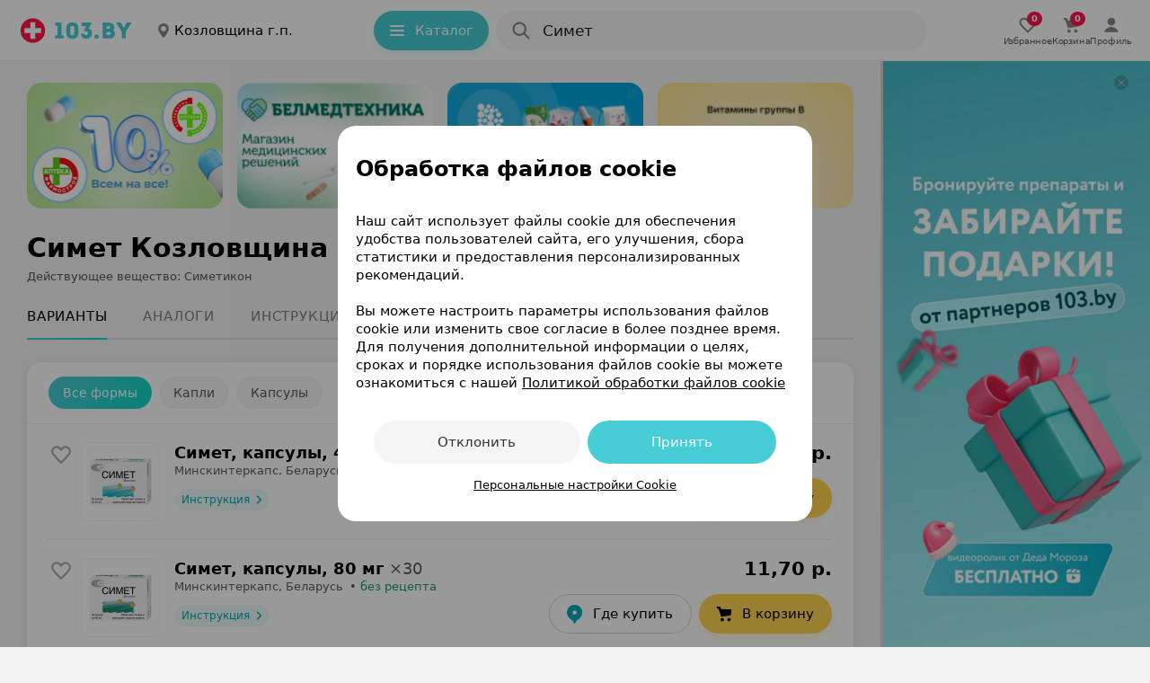

--- FILE ---
content_type: text/html; charset=utf-8
request_url: https://apteka.103.by/simet/kozlovshchina-g-p/
body_size: 54327
content:
<!DOCTYPE html><html lang="be"><head><meta name="google-site-verification" content="9eW-pzkSqzVgSi6wcBz1NiFCFP7i-7eViw8D3aGqz_Y"/><meta name="yandex-verification" content="4d6feeba6bd85c40"/><script type="text/javascript">
          (function(m,e,t,r,i,k,a){m[i]=m[i]||function(){(m[i].a=m[i].a||[]).push(arguments)};
          m[i].l=1*new Date();
          for (var j = 0; j < document.scripts.length; j++) {if (document.scripts[j].src === r) { return; }}
          k=e.createElement(t),a=e.getElementsByTagName(t)[0],k.async=1,k.src=r,a.parentNode.insertBefore(k,a)})
            (window, document, "script", "https://mc.yandex.ru/metrika/tag.js", "ym");

           ym(9637789, "init", {
              clickmap:true,
              trackLinks:true,
              accurateTrackBounce:true,
              webvisor:true,
              trackHash:true
          });</script><noscript><img src='https://mc.yandex.ru/watch/9637789'
height='0' width='0' style='position:absolute; left:-9999px;' alt=""/></noscript><noscript><iframe src='https://www.googletagmanager.com/ns.html?id=GTM-PZD7B2M'
height='0' width='0' style='display:none;visibility:hidden'></iframe></noscript><meta name="viewport" content="width=device-width, height=device-height, initial-scale=1.0, maximum-scale=1.0, user-scalable=no, viewport-fit=auto"/><meta charSet="utf-8"/><title>Симет: цены, аналоги и наличие препарата в аптеках Козловщины | Купить Симет по самой низкой стоимости</title><meta name="description" content="Симет - цены и наличие препарата в аптеках Козловщина г.п.. 103.by – удобная система поиска лекарств по всей Беларуси!"/><link rel="preconnect" href="https://ads.adfox.ru"/><script async="">window.yaContextCb = window.yaContextCb || []</script><script src="https://yandex.ru/ads/system/context.js" async=""></script><meta property="og:title" content="Симет: цены, купить..."/><meta property="og:url" content="https://apteka.103.by/simet/kozlovshchina-g-p/"/><meta property="og:image" content="https://apteka.103.by/img/logo/103by.png"/><meta property="og:site_name" content="https://apteka.103.by/"/><meta name="next-head-count" content="12"/><link rel="shortcut icon" href="https://apteka.103.by/images/favicon.ico"/><meta name="theme-color" content="#FFFFFF"/><meta name="format-detection" content="telephone=no"/><link rel="preload" href="https://static-phc.103.by/_next/static/css/902387260975b129.css" as="style"/><link rel="stylesheet" href="https://static-phc.103.by/_next/static/css/902387260975b129.css" data-n-g=""/><noscript data-n-css=""></noscript><script defer="" nomodule="" src="https://static-phc.103.by/_next/static/chunks/polyfills-c67a75d1b6f99dc8.js"></script><script src="https://static-phc.103.by/_next/static/chunks/webpack-437c861cee80084b.js" defer=""></script><script src="https://static-phc.103.by/_next/static/chunks/framework-9e520df57f5b77de.js" defer=""></script><script src="https://static-phc.103.by/_next/static/chunks/main-a5f160f4d00559ee.js" defer=""></script><script src="https://static-phc.103.by/_next/static/chunks/pages/_app-cfd25543a3d78231.js" defer=""></script><script src="https://static-phc.103.by/_next/static/chunks/pages/%5Bname%5D/%5B%5B...region%5D%5D-5f4b0b4aa8704261.js" defer=""></script><script src="https://static-phc.103.by/_next/static/5eAujc7DUOPvykRi3C59z/_buildManifest.js" defer=""></script><script src="https://static-phc.103.by/_next/static/5eAujc7DUOPvykRi3C59z/_ssgManifest.js" defer=""></script><style data-styled="" data-styled-version="5.3.6">.sNnZf{position:fixed;top:0;left:0;bottom:0;right:0;background:#F4F4F4;z-index:-1;}/*!sc*/
data-styled.g1[id="sc-20f482e4-0"]{content:"sNnZf,"}/*!sc*/
.fUDCJf{width:100%;height:624px;max-height:100%;position:absolute;top:0;left:0;z-index:-1;}/*!sc*/
data-styled.g2[id="sc-20f482e4-1"]{content:"fUDCJf,"}/*!sc*/
.XtTOY{width:100%;height:624px;max-height:100%;position:absolute;top:0;left:0;z-index:-1;}/*!sc*/
data-styled.g3[id="sc-20f482e4-2"]{content:"XtTOY,"}/*!sc*/
.jgKNRR{height:4px;width:4px;border-radius:50%;margin:2px 5px 0;}/*!sc*/
data-styled.g5[id="sc-8bdc07c8-0"]{content:"jgKNRR,"}/*!sc*/
.kGOoqP{background:#ff1446;}/*!sc*/
data-styled.g6[id="sc-31168c2e-0"]{content:"kGOoqP,"}/*!sc*/
.brbrwm{box-sizing:border-box;border:none;outline:none;background:none;cursor:pointer;color:#00A8B4;font-weight:400;font-size:17px;line-height:24px;letter-spacing:0;color:#00A8B4;}/*!sc*/
@media (hover:hover){.brbrwm:hover{color:#ff1446;}}/*!sc*/
@media only screen and (min-width:0) and (max-width:767px){.brbrwm{font-size:15px;line-height:22px;}}/*!sc*/
data-styled.g9[id="sc-d77103a4-0"]{content:"brbrwm,"}/*!sc*/
.eBQURl{display:flex;align-items:center;justify-content:center;padding:0 8px 0 0;}/*!sc*/
.bJodjN{display:flex;align-items:center;justify-content:center;padding:0 0 0 4px;}/*!sc*/
.dOYkEe{display:flex;align-items:center;justify-content:center;padding:0 12px 0 0;}/*!sc*/
data-styled.g11[id="sc-74b2fe4a-0"]{content:"eBQURl,bJodjN,dOYkEe,"}/*!sc*/
.bNludw{display:flex;align-items:center;justify-content:center;background:#ECF9FA;color:#00A8B4;border:none;border-radius:100px;padding:0;font-size:14px;line-height:24px;font-weight:400;box-shadow:none;cursor:pointer;width:100%;height:100%;white-space:nowrap;overflow:hidden;text-overflow:ellipsis;background:#FFD550;color:#000000;padding:10px 20px 10px 16px;border:none;box-shadow:0 4px 8px 0 rgba(255,213,80,0.24);font-size:15px;line-height:24px;font-weight:500;width:auto;grid-area:cart;}/*!sc*/
@media (hover:hover){.bNludw:hover{background:#DEEFF1;color:#00A8B4;}}/*!sc*/
@media (hover:none){.bNludw:active{background:#DEEFF1;color:#00A8B4;}}/*!sc*/
@media (hover:hover){.bNludw:hover{background:#FFCA1F;color:#000000;}}/*!sc*/
@media (hover:none){.bNludw:active{background:#FFCA1F;color:#000000;}}/*!sc*/
@media only screen and (min-width:0) and (max-width:680px){.bNludw{width:auto;height:initial;padding:10px 16px;}}/*!sc*/
data-styled.g12[id="sc-3fa340b7-0"]{content:"bNludw,"}/*!sc*/
.brBTnG{display:flex;align-items:center;justify-content:center;background:#ECF9FA;color:#00A8B4;border:none;border-radius:100px;padding:0;font-size:14px;line-height:24px;font-weight:400;box-shadow:none;cursor:pointer;width:100%;height:100%;white-space:nowrap;overflow:hidden;text-overflow:ellipsis;padding:0 7px 0 10px;width:105px;height:max(24px);grid-area:instruction;font-weight:500;text-align:center;box-shadow:none;box-sizing:border-box;background:#ECF9FA;font-size:12px;line-height:16px;text-decoration:none;}/*!sc*/
@media (hover:hover){.brBTnG:hover{background:#DEEFF1;color:#00A8B4;}}/*!sc*/
@media (hover:none){.brBTnG:active{background:#DEEFF1;color:#00A8B4;}}/*!sc*/
@media only screen and (min-width:0) and (max-width:680px){.brBTnG{color:#00A8B4;}.brBTnG > span > svg{width:12px;height:12px;}}/*!sc*/
.dxHuYv{display:flex;align-items:center;justify-content:center;background:#ECF9FA;color:#00A8B4;border:none;border-radius:100px;padding:0;font-size:14px;line-height:24px;font-weight:400;box-shadow:none;cursor:pointer;width:100%;height:100%;white-space:nowrap;overflow:hidden;text-overflow:ellipsis;background:#FFFFFF;color:#000000;padding:9px 20px 9px 16px;border:1px solid rgba(0,0,0,0.16);font-size:15px;line-height:24px;font-weight:500;width:auto;height:24px;grid-area:buy;text-decoration:none;}/*!sc*/
@media (hover:hover){.dxHuYv:hover{background:#DEEFF1;color:#00A8B4;}}/*!sc*/
@media (hover:none){.dxHuYv:active{background:#DEEFF1;color:#00A8B4;}}/*!sc*/
.dxHuYv:hover{background:rgba(0,0,0,0.04);color:#000000;}/*!sc*/
@media only screen and (min-width:0) and (max-width:680px){.dxHuYv{width:auto;height:initial;padding:6px 16px;}}/*!sc*/
data-styled.g13[id="sc-3fa340b7-1"]{content:"brBTnG,dxHuYv,"}/*!sc*/
.bQEqet{display:flex;align-items:center;justify-content:center;background:none;color:#00A8B4;border:1px solid rgba(70,205,214,0.48);border-radius:8px;padding:8px 20px 8px 12px;font-size:13px;line-height:16px;font-weight:400;box-shadow:none;cursor:pointer;width:initial;white-space:nowrap;overflow:hidden;text-overflow:ellipsis;border:none;border-radius:100px;color:#FFFFFF;background:#46cdd6;padding:10px 20px 10px 16px;height:44px;width:128px;box-sizing:border-box;box-shadow:0 4px 8px 0 #28d3cd29;font-weight:500;font-size:15px;line-height:24px;}/*!sc*/
.bQEqet:hover{background:transparent;border-color:#00aeef;box-shadow:0 4px 8px rgb(0 0 0 / 20%);color:#00A8B4;}/*!sc*/
@media (hover:hover){.bQEqet:hover{background:#70d8df;color:#FFFFFF;box-shadow:0 4px 8px 0 #28d3cd29;}}/*!sc*/
@media (hover:none){.bQEqet:active{background:#70d8df;color:#FFFFFF;box-shadow:0 4px 8px 0 #28d3cd29;}}/*!sc*/
@media only screen and (min-width:0) and (max-width:1124px){.bQEqet{display:none;}}/*!sc*/
data-styled.g14[id="sc-ef3baa05-0"]{content:"bQEqet,"}/*!sc*/
.fjeJTa{display:flex;align-items:center;justify-content:center;background:none;color:#00A8B4;border:1px solid rgba(70,205,214,0.48);border-radius:8px;padding:8px 20px 8px 12px;font-size:13px;line-height:16px;font-weight:400;box-shadow:none;cursor:pointer;width:initial;white-space:nowrap;overflow:hidden;text-overflow:ellipsis;text-decoration:none;}/*!sc*/
.fjeJTa:hover{background:transparent;border-color:#00aeef;box-shadow:0 4px 8px rgb(0 0 0 / 20%);color:#00A8B4;}/*!sc*/
.fjeJTa:hover{border-color:#00A8B4;}/*!sc*/
data-styled.g15[id="sc-ef3baa05-1"]{content:"fjeJTa,"}/*!sc*/
.gGKhiQ{max-height:140px;max-width:218px;height:140px;width:218px;border-radius:8px;object-fit:cover;}/*!sc*/
@media only screen and (min-width:0) and (max-width:680px){.gGKhiQ{max-height:100px;max-width:156px;height:100px;width:156px;}}/*!sc*/
.fDunSX{max-height:86px;max-width:86px;height:86px;width:86px;border-radius:8px;object-fit:cover;}/*!sc*/
@media only screen and (min-width:0) and (max-width:959px){.fDunSX{max-height:86px;max-width:86px;height:86px;width:86px;}}/*!sc*/
data-styled.g17[id="sc-60af5309-0"]{content:"gGKhiQ,fDunSX,"}/*!sc*/
.gZauyq{cursor:pointer;user-select:none;border:none;background-color:initial;padding:0;margin:0;width:28px;height:28px;}/*!sc*/
data-styled.g20[id="sc-d06f9093-0"]{content:"gZauyq,"}/*!sc*/
.ioFsgB{display:flex;justify-content:center;align-items:center;margin:0;width:auto;height:auto;max-width:100%;overflow:hidden;border-radius:0;}/*!sc*/
@media only screen and (min-width:0) and (max-width:479px){.ioFsgB{border-radius:0;}}/*!sc*/
data-styled.g24[id="sc-6029a962-0"]{content:"ioFsgB,"}/*!sc*/
.boVImw{display:grid;align-items:center;grid-template-areas:'logo . region . catalog . search . rightBlock';grid-template-columns: auto 24px auto minmax(24px,1fr) auto 8px minmax(auto,480px) minmax( 8px, 1fr ) auto;grid-template-rows:68px;position:sticky;top:0;z-index:1000;background:#FFFFFF;height:68px;padding:0 20px 0 20px;box-sizing:border-box;border-bottom:1px solid rgba(0,0,0,.08);}/*!sc*/
@media only screen and (min-width:0) and (max-width:1124px){.boVImw{grid-template-areas:'logo . region . search .';grid-template-columns:auto 24px auto 24px 480px 1fr;}}/*!sc*/
@media only screen and (min-width:0) and (max-width:959px){.boVImw{top:-44px;grid-template-areas: 'logo . region' '. . .' 'search search search';grid-template-columns:auto 1fr auto;grid-template-rows:auto 8px auto;padding:8px 16px 12px;height:108px;}}/*!sc*/
.boVImw:after{content:'';-webkit-backdrop-filter:blur(24px);backdrop-filter:blur(24px);background:#fff;width:var(--scrollbar-plug-width);right:calc(0px - var(--scrollbar-plug-width));position:absolute;height:100%;top:0;z-index:-2;}/*!sc*/
data-styled.g25[id="sc-c45fd8e9-0"]{content:"boVImw,"}/*!sc*/
.kykUPl{display:flex;grid-area:logo;align-self:center;background:initial;z-index:initial;}/*!sc*/
data-styled.g26[id="sc-c45fd8e9-1"]{content:"kykUPl,"}/*!sc*/
.chhbKe{display:block;grid-area:catalog;z-index:initial;}/*!sc*/
@media only screen and (min-width:0) and (max-width:1124px){.chhbKe{display:none;}}/*!sc*/
data-styled.g27[id="sc-c45fd8e9-2"]{content:"chhbKe,"}/*!sc*/
@media only screen and (min-width:0) and (max-width:1124px){.cGDtXc{display:none;}}/*!sc*/
data-styled.g28[id="sc-d89d8e0e-0"]{content:"cGDtXc,"}/*!sc*/
.bIkNOs{display:none;align-items:center;justify-content:center;flex-direction:column;gap:2px;cursor:pointer;text-decoration:none;z-index:initial;}/*!sc*/
@media (hover:hover){.bIkNOs:hover > div > svg{fill:#00A8B4;}.bIkNOs:hover > p{color:#00A8B4;}}/*!sc*/
@media (hover:none){.bIkNOs:active > div > svg{fill:#00A8B4;}.bIkNOs:active > p{color:#00A8B4;}}/*!sc*/
.bIkNOs > div > svg{fill:rgba(0,0,0,0.64);stroke:rgba(0,0,0,0.64);}/*!sc*/
.bIkNOs > p{color:rgba(0,0,0,0.64);}/*!sc*/
@media only screen and (min-width:0) and (max-width:1124px){.bIkNOs{display:flex;}}/*!sc*/
.bsoSFn{display:none;align-items:center;justify-content:center;flex-direction:column;gap:2px;cursor:pointer;text-decoration:none;z-index:initial;}/*!sc*/
@media (hover:hover){.bsoSFn:hover > div > svg{fill:#00A8B4;}.bsoSFn:hover > p{color:#00A8B4;}}/*!sc*/
@media (hover:none){.bsoSFn:active > div > svg{fill:#00A8B4;}.bsoSFn:active > p{color:#00A8B4;}}/*!sc*/
.bsoSFn > div > svg{fill:#00A8B4;stroke:#00A8B4;}/*!sc*/
.bsoSFn > p{color:#00A8B4;}/*!sc*/
@media only screen and (min-width:0) and (max-width:1124px){.bsoSFn{display:flex;}}/*!sc*/
data-styled.g63[id="sc-6326ff9e-0"]{content:"bIkNOs,bsoSFn,"}/*!sc*/
.edpSaP{display:flex;align-items:center;justify-content:center;}/*!sc*/
data-styled.g64[id="sc-6326ff9e-1"]{content:"edpSaP,"}/*!sc*/
.junjry{display:flex;align-items:center;justify-content:center;gap:24px;grid-area:rightBlock;z-index:initial;}/*!sc*/
@media only screen and (min-width:0) and (max-width:1124px){.junjry{display:none;}}/*!sc*/
data-styled.g65[id="sc-bf66a0e5-0"]{content:"junjry,"}/*!sc*/
.ffDOgS{display:flex;align-items:center;justify-content:center;flex-direction:column;gap:4px;cursor:pointer;text-decoration:none;}/*!sc*/
@media (hover:hover){.ffDOgS:hover > div > svg{fill:#00A8B4;}.ffDOgS:hover > p{color:#00A8B4;}}/*!sc*/
@media (hover:none){.ffDOgS:active > div > svg{fill:#00A8B4;}.ffDOgS:active > p{color:#00A8B4;}}/*!sc*/
.ffDOgS > p{color:rgba(0,0,0,0.64);}/*!sc*/
@media only screen and (min-width:0) and (max-width:1124px){.ffDOgS{gap:2px;}}/*!sc*/
data-styled.g67[id="sc-7546ad7f-0"]{content:"ffDOgS,"}/*!sc*/
.dVBugT{display:flex;align-items:center;justify-content:center;flex-direction:column;gap:4px;cursor:pointer;text-decoration:none;}/*!sc*/
@media (hover:hover){.dVBugT:hover > div > svg{fill:#00A8B4;}.dVBugT:hover > p{color:#00A8B4;}}/*!sc*/
@media (hover:none){.dVBugT:active > div > svg{fill:#00A8B4;}.dVBugT:active > p{color:#00A8B4;}}/*!sc*/
.dVBugT > p{color:rgba(0,0,0,0.64);}/*!sc*/
@media only screen and (min-width:0) and (max-width:1124px){.dVBugT{gap:2px;}}/*!sc*/
data-styled.g68[id="sc-7546ad7f-1"]{content:"dVBugT,"}/*!sc*/
.fMEant{display:flex;align-items:center;justify-content:center;position:relative;}/*!sc*/
.fMEant:before{content:attr(data-count);color:#fff;background:#ff1446;position:absolute;top:8px;left:24px;border-radius:10px;min-width:6px;min-height:16px;display:flex;align-items:center;justify-content:center;font-weight:700;font-size:10px;line-height:16px;padding:0 5px;}/*!sc*/
@media only screen and (min-width:0) and (max-width:680px){.fMEant:before{left:12px;}}/*!sc*/
.fMEant:before{top:-3px;left:11px;}/*!sc*/
@media only screen and (min-width:0) and (max-width:680px){.fMEant:before{left:12px;}}/*!sc*/
data-styled.g69[id="sc-7546ad7f-2"]{content:"fMEant,"}/*!sc*/
@media (hover:hover){.jKxAYZ:hover > div > svg{fill:none;stroke:#00A8B4;}}/*!sc*/
@media (hover:none){.jKxAYZ:active > div > svg{fill:none;stroke:#00A8B4;}}/*!sc*/
data-styled.g70[id="sc-e95f5464-0"]{content:"jKxAYZ,"}/*!sc*/
.dqjAYV{margin:0;font-weight:500;font-size:10px;line-height:12px;color:rgba(0,0,0,0.64);letter-spacing:-0.2px;}/*!sc*/
@media only screen and (min-width:0) and (max-width:767px){.dqjAYV{padding:0;}}/*!sc*/
data-styled.g75[id="sc-8a8bca24-0"]{content:"dqjAYV,"}/*!sc*/
.YMiSy{display:flex;align-items:center;justify-content:center;}/*!sc*/
@media only screen and (min-width:0) and (max-width:680px){}/*!sc*/
data-styled.g76[id="sc-d9eefb7-0"]{content:"YMiSy,"}/*!sc*/
.ZcwdV{display:none;}/*!sc*/
@media only screen and (min-width:0) and (max-width:1124px){.ZcwdV{box-sizing:border-box;right:calc(0px + var(--scrollbar-plug-width));width:calc(100% - var(--scrollbar-plug-width));position:fixed;bottom:0;display:flex;align-items:center;justify-content:space-around;gap:38px;grid-area:rightBlock;z-index:1000;padding:8px 0 calc(8px + env(safe-area-inset-bottom));background:#FFFFFF;border-top:1px solid rgba(0,0,0,.08);min-height:53px;}.ZcwdV:after{content:'';-webkit-backdrop-filter:blur(24px);backdrop-filter:blur(24px);background:#fff;width:var(--scrollbar-plug-width);right:calc(0px - var(--scrollbar-plug-width));position:absolute;height:100%;top:0;}}/*!sc*/
@media only screen and (min-width:0) and (max-width:479px){.ZcwdV{justify-content:center;}}/*!sc*/
data-styled.g80[id="sc-1f6dd3ec-0"]{content:"ZcwdV,"}/*!sc*/
.eMYqPg{box-shadow:0 5px 25px -5px rgba(12,11,13,0.04);border-radius:16px;background:#FFFFFF;}/*!sc*/
.eMYqPg:not(:last-child){margin-bottom:8px;}/*!sc*/
data-styled.g81[id="sc-d2ad18af-0"]{content:"eMYqPg,"}/*!sc*/
.bQOXkY{box-shadow:none;margin-top:24px;padding:0;border-radius:0 0 16px 16px;position:relative;box-sizing:border-box;}/*!sc*/
.bQOXkY > div:last-child:hover{border-radius:0 0 16px 16px;}/*!sc*/
.bDaTMe{box-shadow:0 2px 12px rgba(0,0,0,0.08);margin-top:24px;padding:16px 0 0;border-radius:16px;position:relative;box-sizing:border-box;}/*!sc*/
.bDaTMe > div:last-child:hover{border-radius:0 0 16px 16px;}/*!sc*/
.hhNvYK{box-shadow:0 2px 12px rgba(0,0,0,0.08);margin-top:24px;padding:16px 0 16px;border-radius:16px;position:relative;box-sizing:border-box;}/*!sc*/
.hhNvYK > div:last-child:hover{border-radius:auto;}/*!sc*/
data-styled.g82[id="sc-d2ad18af-1"]{content:"bQOXkY,bDaTMe,hhNvYK,"}/*!sc*/
.flNeZi{display:flex;flex-direction:row;justify-content:space-between;padding:0 24px 16px;border-bottom:1px solid rgba(0,0,0,0.08);}/*!sc*/
@media only screen and (min-width:0) and (max-width:767px){.flNeZi{padding:0 16px 16px;}}/*!sc*/
data-styled.g83[id="sc-d2ad18af-2"]{content:"flNeZi,"}/*!sc*/
.igUszX{display:block;width:300px;flex:0 0 auto;position:relative;background-color:#fff;-webkit-transition-duration:0.12s;-o-transition-duration:0.12s;transition-duration:0.12s;z-index:100;}/*!sc*/
@media only screen and (min-width:0) and (max-width:1279px){.igUszX{display:none;}}/*!sc*/
data-styled.g95[id="sc-237d13fe-0"]{content:"igUszX,"}/*!sc*/
.xKwIh{position:fixed;right:calc(0 + var(--scrollbar-plug-width));border-left:3px solid rgba(0,0,0,0.16);background-color:#fff;z-index:100;width:300px;height:100%;}/*!sc*/
data-styled.g96[id="sc-237d13fe-1"]{content:"xKwIh,"}/*!sc*/
.dsqPGA{display:flex;align-items:center;justify-content:center;cursor:pointer;background-size:cover;width:16px;height:16px;border-radius:100px;background:rgba(0,0,0,.16);position:fixed;top:calc(16px + 68px);right:calc(24px + var(--scrollbar-plug-width));z-index:115;}/*!sc*/
data-styled.g97[id="sc-237d13fe-2"]{content:"dsqPGA,"}/*!sc*/
.jbWUjX{border:none;order:0;background:0;padding:0;font-size:17px;line-height:24px;font-weight:500;color:rgba(0,0,0,0.88);width:90%;white-space:nowrap;overflow:hidden;text-overflow:ellipsis;cursor:pointer;}/*!sc*/
.jbWUjX::placeholder{color:rgba(0,0,0,0.48);font-weight:400;}/*!sc*/
.jbWUjX:focus{outline:none;}/*!sc*/
@media only screen and (min-width:0) and (max-width:680px){.jbWUjX{margin-top:0;}.jbWUjX::placeholder{font-size:15px;line-height:24px;}}/*!sc*/
data-styled.g130[id="sc-15e104a3-5"]{content:"jbWUjX,"}/*!sc*/
.jrXdXF::placeholder{color:rgba(0,0,0,0.48);font-size:17px;line-height:24px;font-weight:500;}/*!sc*/
@media only screen and (min-width:0) and (max-width:680px){.jrXdXF::placeholder{font-size:15px;line-height:24px;}}/*!sc*/
data-styled.g131[id="sc-15e104a3-6"]{content:"jrXdXF,"}/*!sc*/
.jLTNR{width:24px;height:24px;}/*!sc*/
data-styled.g132[id="sc-15e104a3-7"]{content:"jLTNR,"}/*!sc*/
.llUCZs{display:flex;border-radius:100px;background-color:#FFFFFF;grid-area:search;height:44px;position:relative;width:100%;}/*!sc*/
.llUCZs:after{content:'';position:fixed;top:0;left:0;z-index:-1;width:0;height:100%;background:rgba(0,0,0,0.48);}/*!sc*/
@media only screen and (min-width:0) and (max-width:680px){}/*!sc*/
data-styled.g157[id="sc-47268c9d-0"]{content:"llUCZs,"}/*!sc*/
.hOLiWt{background:rgba(0,0,0,0.04);box-sizing:border-box;display:flex;align-items:center;position:relative;padding:10px 12px 10px 16px;cursor:pointer;height:44px;width:100%;border-radius:100px;grid-area:search;}/*!sc*/
@media (hover:hover){.hOLiWt:hover{background:rgba(0,0,0,.08);}}/*!sc*/
@media (hover:none){.hOLiWt:active{background:rgba(0,0,0,.08);}}/*!sc*/
data-styled.g158[id="sc-47268c9d-1"]{content:"hOLiWt,"}/*!sc*/
.bAIqvc{display:flex;flex-direction:column;width:100%;padding-left:12px;}/*!sc*/
data-styled.g159[id="sc-47268c9d-2"]{content:"bAIqvc,"}/*!sc*/
.buablX{text-transform:lowercase;text-decoration:none;color:#00A8B4;padding-left:6px;cursor:pointer;transition:color 0.2s ease-in-out;}/*!sc*/
.buablX:hover{color:#ff1446;}/*!sc*/
data-styled.g160[id="sc-47268c9d-3"]{content:"buablX,"}/*!sc*/
.ejrrGb{display:none;justify-content:center;white-space:nowrap;overflow:hidden;font-weight:500;position:absolute;top:10px;left:52px;font-size:17px;line-height:24px;color:rgba(0,0,0,0.48);}/*!sc*/
@media only screen and (min-width:0) and (max-width:680px){.ejrrGb{max-width:340px;top:11px;left:52px;font-size:15px;line-height:24px;}}/*!sc*/
@media only screen and (min-width:0) and (max-width:374px){.ejrrGb{max-width:240px;}}/*!sc*/
@media (max-width:320px){.ejrrGb{display:none;}}/*!sc*/
data-styled.g161[id="sc-47268c9d-4"]{content:"ejrrGb,"}/*!sc*/
.kxKBkS{white-space:nowrap;overflow:hidden;text-overflow:ellipsis;}/*!sc*/
data-styled.g162[id="sc-47268c9d-5"]{content:"kxKBkS,"}/*!sc*/
.fIKtfT{display:flex;position:relative;align-items:center;justify-content:space-between;box-shadow:none;border-radius:4px;order:0;flex-grow:0;-webkit-appearance:none;outline:none;width:100%;box-sizing:border-box;font-weight:400;border:1px solid transparent;color:#201926;background-color:rgba(0,0,0,.04);letter-spacing:0px;border:1px solid rgba(0,0,0,0.08);font-size:15px;line-height:24px;font-style:normal;font-weight:500;width:100%;user-select:none;cursor:pointer;padding:12px 12px 12px 24px;grid-area:select;}/*!sc*/
.fIKtfT::placeholder{color:rgba(0,0,0,0.48);}/*!sc*/
.fIKtfT:-webkit-autofill:autofill,.fIKtfT:-webkit-autofill:-internal-autofill-selected{background-color:rgba(0,0,0,0.04)!important;}/*!sc*/
.fIKtfT:hover{background:initial;}/*!sc*/
data-styled.g181[id="sc-79429cbe-0"]{content:"fIKtfT,"}/*!sc*/
.fpqGeJ{color:#000000;}/*!sc*/
data-styled.g182[id="sc-79429cbe-1"]{content:"fpqGeJ,"}/*!sc*/
.eCxseZ{position:absolute;top:0;right:0;bottom:0;left:0;border-radius:22px;z-index:2;}/*!sc*/
data-styled.g183[id="sc-79429cbe-2"]{content:"eCxseZ,"}/*!sc*/
.jwLeXc{display:flex;align-items:center;margin-left:4px;}/*!sc*/
data-styled.g184[id="sc-79429cbe-3"]{content:"jwLeXc,"}/*!sc*/
.fUcVTt{transition-duration:0.3s;transition-timing-function:cubic-bezier(0.25,0.1,0.25,1);transition-property:transform;margin:0 0 0 4px;}/*!sc*/
data-styled.g186[id="sc-79429cbe-5"]{content:"fUcVTt,"}/*!sc*/
.ihmujt{padding-top:16px;}/*!sc*/
data-styled.g190[id="sc-9b526c75-0"]{content:"ihmujt,"}/*!sc*/
.kDeUlS{height:1px;margin:4px 24px 0 24px;background:rgba(0,0,0,0.08);}/*!sc*/
@media only screen and (min-width:0) and (max-width:767px){.kDeUlS{margin:4px 16px 0 16px;}}/*!sc*/
data-styled.g191[id="sc-9b526c75-1"]{content:"kDeUlS,"}/*!sc*/
.fYVfos{padding:0 24px;}/*!sc*/
.fYVfos:not(:last-child){border-bottom:none;}/*!sc*/
.fYVfos:last-child{margin-bottom:-21px;}/*!sc*/
@media only screen and (min-width:0) and (max-width:767px){.fYVfos{padding:0 16px;}}/*!sc*/
data-styled.g192[id="sc-2850cf7c-0"]{content:"fYVfos,"}/*!sc*/
.iyqeCB{display:none;overflow:hidden;max-height:0;padding:0;opacity:0;transition-duration:0.3s;transition-timing-function:cubic-bezier(0.25,0.1,0.25,1);transition-property:max-height,opacity;position:relative;font-size:16px;line-height:24px;font-weight:normal;}/*!sc*/
@media only screen and (min-width:0) and (max-width:767px){.iyqeCB{margin-top:0px;}}/*!sc*/
.iyqeCB > p{font-size:16px;line-height:24px;margin:0 0 16px;font-weight:normal;}/*!sc*/
@media only screen and (min-width:0) and (max-width:767px){.iyqeCB > p{font-size:15px;line-height:24px;}}/*!sc*/
@media only screen and (min-width:0) and (max-width:767px){.iyqeCB{padding:0;}}/*!sc*/
data-styled.g193[id="sc-ff2a7e6d-0"]{content:"iyqeCB,"}/*!sc*/
.jUTkil{position:relative;cursor:pointer;font-weight:500;letter-spacing:0;font-size:17px;line-height:24px;color:#201926;padding:16px 36px 16px 0;}/*!sc*/
@media only screen and (min-width:0) and (max-width:767px){.jUTkil{font-weight:400;font-size:15px;line-height:24px;}}/*!sc*/
.jUTkil svg{position:absolute;right:0;top:calc(50% - 12px);transition-duration:0.3s;transition-timing-function:cubic-bezier(0.25,0.1,0.25,1);transition-property:transform;transform:rotate( 90deg );}/*!sc*/
data-styled.g194[id="sc-75d00221-0"]{content:"jUTkil,"}/*!sc*/
.dqZfvq{overflow:hidden;padding:0;position:relative;box-sizing:border-box;}/*!sc*/
@media only screen and (min-width:0) and (max-width:959px){.dqZfvq{padding:0;}}/*!sc*/
data-styled.g198[id="sc-6551928d-0"]{content:"dqZfvq,"}/*!sc*/
.dtjmMB{overflow:hidden;}/*!sc*/
data-styled.g199[id="sc-6551928d-1"]{content:"dtjmMB,"}/*!sc*/
.igSepQ{display:flex;flex-wrap:nowrap;justify-content:start;position:relative;overflow-x:auto;overflow-y:hidden;-webkit-overflow-scrolling:touch;list-style:none;margin:0;padding:0;}/*!sc*/
.igSepQ::-webkit-scrollbar{display:none;}/*!sc*/
data-styled.g200[id="sc-6551928d-2"]{content:"igSepQ,"}/*!sc*/
.iLEWmw{flex:0 0 0;box-sizing:border-box;}/*!sc*/
data-styled.g201[id="sc-724d40ba-0"]{content:"iLEWmw,"}/*!sc*/
.lntAKD{display:flex;grid-area:logo;align-self:center;}/*!sc*/
data-styled.g237[id="sc-f46643f8-1"]{content:"lntAKD,"}/*!sc*/
.cCCOmI{font-weight:600;font-size:30px;line-height:40px;letter-spacing:0;margin:0;padding:0;color:#000000;}/*!sc*/
@media only screen and (min-width:0) and (max-width:767px){.cCCOmI{font-size:24px;line-height:32px;}}/*!sc*/
data-styled.g253[id="sc-1414f709-0"]{content:"cCCOmI,"}/*!sc*/
.cyKCyf{font-weight:600;font-size:21px;line-height:28px;margin:0;padding:0;color:#000000;}/*!sc*/
@media only screen and (min-width:0) and (max-width:767px){.cyKCyf{font-size:18px;line-height:24px;}}/*!sc*/
data-styled.g254[id="sc-1414f709-1"]{content:"cyKCyf,"}/*!sc*/
.iSuXAo{margin:0;padding:0;color:rgba(0,0,0,0.48);}/*!sc*/
data-styled.g256[id="sc-1414f709-3"]{content:"iSuXAo,"}/*!sc*/
.jXAcoY{grid-area:phone;display:flex;align-items:center;justify-content:center;background:#FFFFFF;box-shadow:0 4px 8px rgba(0,0,0,0.12);width:48px;height:48px;border-radius:100px;cursor:pointer;border:none;}/*!sc*/
.jXAcoY:hover > svg{fill:#fff;}/*!sc*/
.jXAcoY:hover{background:linear-gradient(135deg,#46cdd6 0,#14d6c6 100%);box-shadow:0 2px 8px 0 rgb(70 205 214 / 24%);}/*!sc*/
data-styled.g257[id="sc-139b206a-0"]{content:"jXAcoY,"}/*!sc*/
.eaqmfe{font-size:15px;line-height:24px;padding:12px 0;display:flex;flex-direction:row;align-items:flex-start;justify-content:space-between;position:relative;}/*!sc*/
@media only screen and (min-width:0) and (max-width:767px){.eaqmfe{flex-direction:column;padding:20px 0 16px;}}/*!sc*/
data-styled.g277[id="sc-ba2ad590-0"]{content:"eaqmfe,"}/*!sc*/
.kPXlds{width:256px;}/*!sc*/
@media only screen and (min-width:0) and (max-width:479px){.kPXlds{width:calc(100% - ((48px * 2) + 8px));}}/*!sc*/
data-styled.g278[id="sc-ba2ad590-1"]{content:"kPXlds,"}/*!sc*/
.jsvVvj{max-width:266px;font-style:normal;font-weight:500;font-size:15px;line-height:20px;margin-bottom:4px;}/*!sc*/
@media only screen and (min-width:0) and (max-width:479px){.jsvVvj{max-width:100%;white-space:nowrap;overflow:hidden;text-overflow:ellipsis;}}/*!sc*/
data-styled.g279[id="sc-ba2ad590-2"]{content:"jsvVvj,"}/*!sc*/
.fWoZHh{display:flex;flex-direction:row;align-items:center;color:rgba(0,0,0,0.64);font-style:normal;font-weight:400;font-size:13px;line-height:20px;}/*!sc*/
@media only screen and (min-width:0) and (max-width:767px){.fWoZHh{margin-bottom:2px;}}/*!sc*/
@media only screen and (min-width:0) and (max-width:479px){.fWoZHh{white-space:nowrap;}}/*!sc*/
@media only screen and (min-width:0) and (max-width:374px){.fWoZHh{flex-direction:column;align-items:flex-start;}}/*!sc*/
data-styled.g280[id="sc-ba2ad590-3"]{content:"fWoZHh,"}/*!sc*/
.eHvnVQ{max-width:181px;white-space:nowrap;overflow:hidden;text-overflow:ellipsis;}/*!sc*/
@media only screen and (min-width:0) and (max-width:479px){.eHvnVQ{max-width:100%;}}/*!sc*/
data-styled.g281[id="sc-ba2ad590-4"]{content:"eHvnVQ,"}/*!sc*/
.gdwMbf{display:flex;align-items:center;justify-content:flex-end;white-space:normal;font-style:normal;font-weight:400;font-size:18px;line-height:20px;order:2;min-width:auto;}/*!sc*/
@media only screen and (min-width:0) and (max-width:767px){.gdwMbf{order:3;min-width:auto;justify-content:flex-start;margin-top:12px;}}/*!sc*/
data-styled.g282[id="sc-ba2ad590-5"]{content:"gdwMbf,"}/*!sc*/
.cQulUn{display:flex;align-items:flex-start;justify-content:space-between;color:rgba(0,0,0,0.64);flex:0 0 45%;font-style:normal;font-weight:400;font-size:13px;line-height:16px;margin:0;flex-wrap:nowrap;order:2;}/*!sc*/
@media only screen and (min-width:0) and (max-width:767px){.cQulUn{order:1;flex-wrap:wrap;flex:0 0 35%;}}/*!sc*/
@media only screen and (min-width:0) and (max-width:479px){.cQulUn{flex:0 0 32%;}}/*!sc*/
data-styled.g283[id="sc-ba2ad590-6"]{content:"cQulUn,"}/*!sc*/
.jUoLPO{display:none;}/*!sc*/
@media only screen and (min-width:0) and (max-width:767px){.jUoLPO{display:block;background:rgba(0,0,0,0.64);margin-top:6px;}}/*!sc*/
data-styled.g284[id="sc-ba2ad590-7"]{content:"jUoLPO,"}/*!sc*/
.eXaxvf{display:grid;justify-content:end;grid-template-areas:'basket . phone';grid-template-columns:auto 12px auto;position:static;min-width:129px;}/*!sc*/
@media only screen and (min-width:0) and (max-width:767px){.eXaxvf{position:absolute;right:0;top:12px;grid-template-columns:auto 8px auto;min-width:initial;}}/*!sc*/
data-styled.g285[id="sc-ba2ad590-8"]{content:"eXaxvf,"}/*!sc*/
.fKQfGJ{width:136px;}/*!sc*/
@media only screen and (min-width:768px) and (max-width:959px){.fKQfGJ{width:90px;}}/*!sc*/
@media only screen and (min-width:0) and (max-width:767px){.fKQfGJ{width:initial;}}/*!sc*/
data-styled.g287[id="sc-ba2ad590-10"]{content:"fKQfGJ,"}/*!sc*/
.cqtUgp{display:flex;align-items:center;}/*!sc*/
data-styled.g288[id="sc-ba2ad590-11"]{content:"cqtUgp,"}/*!sc*/
.jNEDUt{display:flex;justify-content:center;align-items:center;border-top:1px solid rgba(0,0,0,0.08);padding-top:16px;}/*!sc*/
data-styled.g289[id="sc-c390386a-0"]{content:"jNEDUt,"}/*!sc*/
.gbvGJi{padding:0 24px 0 24px;cursor:pointer;}/*!sc*/
.gbvGJi:hover{background:rgba(0,0,0,0.02);}/*!sc*/
data-styled.g290[id="sc-c390386a-1"]{content:"gbvGJi,"}/*!sc*/
.idwqSA{display:flex;align-items:center;justify-content:space-between;flex-direction:row;padding:24px 24px 20px 24px;margin:0;border-top:1px solid rgba(0,0,0,0.08);}/*!sc*/
@media only screen and (min-width:0) and (max-width:767px){.idwqSA{flex-direction:column;}}/*!sc*/
@media only screen and (min-width:0) and (max-width:680px){.idwqSA{padding:24px 16px 16px;}}/*!sc*/
data-styled.g291[id="sc-8a7651f9-0"]{content:"idwqSA,"}/*!sc*/
.cAwDHH{display:flex;align-items:center;justify-content:flex-start;flex-direction:row;}/*!sc*/
@media only screen and (min-width:0) and (max-width:767px){.cAwDHH{flex-direction:column;align-items:center;}}/*!sc*/
data-styled.g292[id="sc-8a7651f9-1"]{content:"cAwDHH,"}/*!sc*/
.fGwlYq{display:flex;align-items:center;justify-content:center;flex:1 1 auto;flex-wrap:wrap;text-align:center;max-width:530px;padding:0;}/*!sc*/
@media only screen and (min-width:0) and (max-width:680px){.fGwlYq{padding:0 34px;}}/*!sc*/
data-styled.g293[id="sc-8a7651f9-2"]{content:"fGwlYq,"}/*!sc*/
.kUjVxf{display:inline-block;padding:4px 10px;margin:0;}/*!sc*/
@media only screen and (min-width:0) and (max-width:767px){.kUjVxf{margin:16px 0 0;}}/*!sc*/
@media only screen and (min-width:0) and (max-width:479px){.kUjVxf{margin:0;}}/*!sc*/
data-styled.g294[id="sc-8a7651f9-3"]{content:"kUjVxf,"}/*!sc*/
.fBOgvc{position:absolute;top:-9999px;left:-9999px;visibility:initial;height:0;width:0;}/*!sc*/
@media only screen and (min-width:0) and (max-width:680px){.fBOgvc{position:initial;display:block;height:initial;width:initial;}}/*!sc*/
data-styled.g295[id="sc-8a7651f9-4"]{content:"fBOgvc,"}/*!sc*/
.eXAFMj{display:block;}/*!sc*/
@media only screen and (min-width:0) and (max-width:680px){.eXAFMj{display:none;}}/*!sc*/
data-styled.g296[id="sc-8a7651f9-5"]{content:"eXAFMj,"}/*!sc*/
.kKilnX{display:flex;margin-bottom:0;}/*!sc*/
@media only screen and (min-width:0) and (max-width:767px){.kKilnX{margin-bottom:0;}}/*!sc*/
data-styled.g297[id="sc-8a7651f9-6"]{content:"kKilnX,"}/*!sc*/
.fRPLzo{display:flex;align-items:center;justify-content:flex-start;margin:0 0 0 16px;}/*!sc*/
.fRPLzo > a:not(:first-child){margin-left:4px;}/*!sc*/
@media only screen and (min-width:0) and (max-width:767px){.fRPLzo{margin:16px 0 16px 0;}.fRPLzo > a:not(:first-child){margin-left:8px;}}/*!sc*/
@media only screen and (min-width:0) and (max-width:680px){.fRPLzo{margin:0 0 16px 0;}}/*!sc*/
data-styled.g299[id="sc-3c5fe236-0"]{content:"fRPLzo,"}/*!sc*/
.lapWAV{display:flex;align-items:center;justify-content:center;width:24px;height:24px;cursor:pointer;border-radius:4px;overflow:hidden;background:rgba(0,0,0,.24);}/*!sc*/
data-styled.g300[id="sc-3c5fe236-1"]{content:"lapWAV,"}/*!sc*/
.NPzrI{display:inline-block;padding:4px 10px;}/*!sc*/
data-styled.g301[id="sc-6536bd28-0"]{content:"NPzrI,"}/*!sc*/
.isoFDO{position:relative;font-size:13px;line-height:20px;text-decoration:none;transition-duration:0.12s;transition-timing-function:ease-in-out;color:rgba(0,0,0,0.96);transition-property:color;cursor:pointer;}/*!sc*/
.isoFDO:before{content:'\A0';position:absolute;right:-10px;left:-10px;top:-10px;bottom:-10px;transition:all 0.12s ease-in-out;z-index:0;border-radius:3px;pointer-events:none;}/*!sc*/
.isoFDO:hover:before{top:-2px;right:-4px;bottom:-2px;left:-4px;background-color:rgba(70,205,214,0.16);}/*!sc*/
.isoFDO:hover{color:rgba(0,0,0,0.96);}/*!sc*/
.leWgue{position:relative;font-size:13px;line-height:20px;text-decoration:none;transition-duration:0.12s;transition-timing-function:ease-in-out;color:#00A8B4;transition-property:color;cursor:pointer;}/*!sc*/
.leWgue:before{content:'\A0';position:absolute;right:-10px;left:-10px;top:-10px;bottom:-10px;transition:all 0.12s ease-in-out;z-index:0;border-radius:3px;pointer-events:none;}/*!sc*/
.leWgue:hover:before{top:-2px;right:-4px;bottom:-2px;left:-4px;background-color:rgba(70,205,214,0.16);}/*!sc*/
.leWgue:hover{color:#ff1446;}/*!sc*/
data-styled.g302[id="sc-6536bd28-1"]{content:"isoFDO,leWgue,"}/*!sc*/
.bXdhpi{margin:24px 0;}/*!sc*/
@media only screen and (min-width:0) and (max-width:680px){.bXdhpi{display:flex;}}/*!sc*/
data-styled.g323[id="sc-2a9040f6-0"]{content:"bXdhpi,"}/*!sc*/
.kWYEuy{display:flex;margin-bottom:5px;justify-content:space-between;}/*!sc*/
@media only screen and (min-width:0) and (max-width:680px){.kWYEuy{margin:24px 0;}}/*!sc*/
data-styled.g324[id="sc-2a9040f6-1"]{content:"kWYEuy,"}/*!sc*/
.eTjYvB{display:flex;flex-direction:column;}/*!sc*/
.eTjYvB:not(:last-child){margin-right:8px;}/*!sc*/
@media only screen and (min-width:0) and (max-width:374px){.eTjYvB:not(:last-child){margin-right:0;}}/*!sc*/
data-styled.g325[id="sc-2a9040f6-2"]{content:"eTjYvB,"}/*!sc*/
.kZosCS{border:1px solid rgba(0,0,0,0.16);border-radius:4px;max-width:64px;max-height:64px;margin-bottom:5px;display:flex;align-items:center;justify-content:center;}/*!sc*/
.kZosCS > img{width:54px;height:54px;padding:4px;}/*!sc*/
data-styled.g326[id="sc-2a9040f6-3"]{content:"kZosCS,"}/*!sc*/
.hoWlKz{cursor:pointer;display:grid;grid-template-columns:auto 1fr;gap:2px;justify-items:center;align-items:center;padding:3px 4px;border-radius:4px;background:#000;}/*!sc*/
@media only screen and (min-width:0) and (max-width:680px){.hoWlKz{padding:7px 12px;gap:4px;}.hoWlKz:not(:last-child){margin-right:16px;}}/*!sc*/
@media only screen and (min-width:0) and (max-width:374px){.hoWlKz:not(:last-child){margin-right:8px;}}/*!sc*/
data-styled.g327[id="sc-9dda7bd9-0"]{content:"hoWlKz,"}/*!sc*/
.ZSVVC{display:flex;align-items:center;justify-content:center;}/*!sc*/
.ZSVVC > svg{width:12px;height:12px;}/*!sc*/
@media only screen and (min-width:0) and (max-width:680px){.ZSVVC > svg{width:26px;height:26px;}}/*!sc*/
data-styled.g328[id="sc-9dda7bd9-1"]{content:"ZSVVC,"}/*!sc*/
.jmhrHt{display:flex;align-items:center;justify-content:center;}/*!sc*/
@media only screen and (min-width:0) and (max-width:680px){.jmhrHt > svg{width:86px;height:20px;}}/*!sc*/
data-styled.g329[id="sc-9dda7bd9-2"]{content:"jmhrHt,"}/*!sc*/
.jRkbPT{background:#fff;display:flex;align-items:center;justify-content:center;max-width:100%;margin:0 auto;box-sizing:border-box;padding:16px 0;border-top:1px solid rgba(0,0,0,0.08);border-bottom:1px solid rgba(0,0,0,0.08);}/*!sc*/
data-styled.g330[id="sc-648b77c1-0"]{content:"jRkbPT,"}/*!sc*/
.iHbDIz{display:block;font-weight:400;font-size:11px;line-height:16px;color:rgba(0,0,0,0.64);text-align:center;}/*!sc*/
data-styled.g331[id="sc-648b77c1-1"]{content:"iHbDIz,"}/*!sc*/
.jJdXzU{margin:0;}/*!sc*/
data-styled.g332[id="sc-648b77c1-2"]{content:"jJdXzU,"}/*!sc*/
.bFQmcU{color:#00A8B4;text-decoration:none;}/*!sc*/
.bFQmcU:hover{color:#ff1446;}/*!sc*/
data-styled.g333[id="sc-648b77c1-3"]{content:"bFQmcU,"}/*!sc*/
.dwuacz{padding:14px 0;background:rgba(0,0,0,0.04);display:flex;justify-content:center;flex-wrap:wrap;align-items:center;height:86px;margin:0 auto;box-sizing:border-box;border-top:1px solid rgba(0,0,0,0.08);}/*!sc*/
@media only screen and (min-width:0) and (max-width:479px){.dwuacz{padding:0 16px;}}/*!sc*/
data-styled.g334[id="sc-f54c82aa-0"]{content:"dwuacz,"}/*!sc*/
.fpNPJS{display:block;font-size:15px;line-height:24px;padding-right:16px;}/*!sc*/
@media only screen and (min-width:0) and (max-width:680px){.fpNPJS{display:none;}}/*!sc*/
data-styled.g335[id="sc-f54c82aa-1"]{content:"fpNPJS,"}/*!sc*/
.gnvtBj{display:flex;width:initial;}/*!sc*/
@media only screen and (min-width:0) and (max-width:680px){.gnvtBj{width:280px;justify-content:center;}}/*!sc*/
data-styled.g336[id="sc-f54c82aa-2"]{content:"gnvtBj,"}/*!sc*/
.dncJxv{margin-top:auto;}/*!sc*/
@media only screen and (min-width:0) and (max-width:1124px){.dncJxv{margin-bottom:53px;}}/*!sc*/
data-styled.g337[id="sc-e82b01e5-0"]{content:"dncJxv,"}/*!sc*/
.eGIyae{position:absolute;display:flex;align-items:center;justify-content:center;font-size:14px;line-height:20px;font-weight:400;padding:0 6px;box-sizing:border-box;color:#FFFFFF;background:rgba(0,0,0,0.8);box-shadow:0 4px 4px 0 rgb(0 0 0 / 12%);border-radius:16px;right:-4px;top:0;height:20px;width:auto;min-width:30px;min-height:20px;}/*!sc*/
data-styled.g344[id="sc-cfc59ff5-0"]{content:"eGIyae,"}/*!sc*/
.jNbLCK{display:block;white-space:nowrap;font-weight:400;font-size:15px;line-height:16px;color:#00A8B4;text-decoration:none;border-top:none;text-align:initial;padding-top:0;}/*!sc*/
.jNbLCK:hover{color:#ff1446;text-decoration:none;}/*!sc*/
data-styled.g358[id="sc-3bc57367-0"]{content:"jNbLCK,"}/*!sc*/
.kzgeJY{display:flex;align-items:center;gap:2px;padding:0;color:#000000;cursor:pointer;box-sizing:border-box;width:100%;}/*!sc*/
@media (hover:hover){.kzgeJY:hover > div > svg{fill:#00A8B4;}.kzgeJY:hover > p{color:#00A8B4;}}/*!sc*/
@media (hover:none){.kzgeJY:active > div > svg{fill:#00A8B4;}.kzgeJY:active > p{color:#00A8B4;}}/*!sc*/
data-styled.g365[id="sc-ee4c6f60-0"]{content:"kzgeJY,"}/*!sc*/
.gFJIMi{width:24px;height:24px;}/*!sc*/
data-styled.g366[id="sc-ee4c6f60-1"]{content:"gFJIMi,"}/*!sc*/
.hhNjzo{margin:0;color:#000000;font-weight:400;font-size:15px;line-height:24px;width:138px;display:block;white-space:nowrap;overflow:hidden;text-overflow:ellipsis;}/*!sc*/
@media only screen and (min-width:0) and (max-width:959px){.hhNjzo{width:100%;max-width:160px;}}/*!sc*/
@media only screen and (min-width:0) and (max-width:680px){.hhNjzo{width:100%;max-width:116px;}}/*!sc*/
@media only screen and (min-width:0) and (max-width:359px){.hhNjzo{max-width:86px;}}/*!sc*/
data-styled.g367[id="sc-ee4c6f60-2"]{content:"hhNjzo,"}/*!sc*/
.aTOGP{display:flex;position:relative;grid-area:region;z-index:initial;}/*!sc*/
.aTOGP:after{content:'';position:fixed;bottom:0;left:0;z-index:-1;width:0;height:calc(100% - 68px);background:rgba(0,0,0,0.48);}/*!sc*/
@media only screen and (min-width:0) and (max-width:959px){.aTOGP:after{height:calc(100% - 124px);}}/*!sc*/
data-styled.g368[id="sc-ee4c6f60-3"]{content:"aTOGP,"}/*!sc*/
.cbXkz{display:flex;}/*!sc*/
@media only screen and (min-width:0) and (max-width:959px){.cbXkz{flex-direction:row-reverse;}}/*!sc*/
data-styled.g369[id="sc-ee4c6f60-4"]{content:"cbXkz,"}/*!sc*/
html{line-height:1.15;-webkit-text-size-adjust:100%;}/*!sc*/
body{margin:0;}/*!sc*/
main{display:block;}/*!sc*/
h1{font-size:2em;margin:0.67em 0;}/*!sc*/
hr{box-sizing:content-box;height:0;overflow:visible;}/*!sc*/
pre{font-family:monospace,monospace;font-size:1em;}/*!sc*/
a{background-color:transparent;}/*!sc*/
abbr[title]{border-bottom:none;text-decoration:underline;text-decoration:underline dotted;}/*!sc*/
b,strong{font-weight:bolder;}/*!sc*/
code,kbd,samp{font-family:monospace,monospace;font-size:1em;}/*!sc*/
small{font-size:80%;}/*!sc*/
sub,sup{font-size:75%;line-height:0;position:relative;vertical-align:baseline;}/*!sc*/
sub{bottom:-0.25em;}/*!sc*/
sup{top:-0.5em;}/*!sc*/
img{border-style:none;}/*!sc*/
button,input,optgroup,select,textarea{font-family:inherit;font-size:100%;line-height:1.15;margin:0;}/*!sc*/
button,input{overflow:visible;}/*!sc*/
button,select{text-transform:none;}/*!sc*/
button,[type="button"],[type="reset"],[type="submit"]{-webkit-appearance:button;}/*!sc*/
button::-moz-focus-inner,[type="button"]::-moz-focus-inner,[type="reset"]::-moz-focus-inner,[type="submit"]::-moz-focus-inner{border-style:none;padding:0;}/*!sc*/
button:-moz-focusring,[type="button"]:-moz-focusring,[type="reset"]:-moz-focusring,[type="submit"]:-moz-focusring{outline:1px dotted ButtonText;}/*!sc*/
fieldset{padding:0.35em 0.75em 0.625em;}/*!sc*/
legend{box-sizing:border-box;color:inherit;display:table;max-width:100%;padding:0;white-space:normal;}/*!sc*/
progress{vertical-align:baseline;}/*!sc*/
textarea{overflow:auto;}/*!sc*/
[type="checkbox"],[type="radio"]{box-sizing:border-box;padding:0;}/*!sc*/
[type="number"]::-webkit-inner-spin-button,[type="number"]::-webkit-outer-spin-button{height:auto;}/*!sc*/
[type="search"]{-webkit-appearance:textfield;outline-offset:-2px;}/*!sc*/
[type="search"]::-webkit-search-decoration{-webkit-appearance:none;}/*!sc*/
::-webkit-file-upload-button{-webkit-appearance:button;font:inherit;}/*!sc*/
details{display:block;}/*!sc*/
summary{display:list-item;}/*!sc*/
template{display:none;}/*!sc*/
[hidden]{display:none;}/*!sc*/
data-styled.g425[id="sc-global-ecVvVt1"]{content:"sc-global-ecVvVt1,"}/*!sc*/
.jVZAFe{position:relative;display:flex;align-items:center;justify-content:center;height:140px;width:218px;border-radius:16px;overflow:hidden;margin-right:16px;}/*!sc*/
@media only screen and (min-width:0) and (max-width:680px){.jVZAFe{height:100px;width:156px;margin-right:8px;border-radius:8px;}}/*!sc*/
@media only screen and (min-width:0) and (max-width:479px){.jVZAFe{margin-right:8px;}}/*!sc*/
.eMTvuV{position:relative;display:flex;align-items:center;justify-content:center;height:140px;width:218px;border-radius:16px;overflow:hidden;margin-right:0;}/*!sc*/
@media only screen and (min-width:0) and (max-width:680px){.eMTvuV{height:100px;width:156px;margin-right:8px;border-radius:8px;}}/*!sc*/
@media only screen and (min-width:0) and (max-width:479px){.eMTvuV{margin-right:8px;}}/*!sc*/
data-styled.g426[id="sc-d0448318-0"]{content:"jVZAFe,eMTvuV,"}/*!sc*/
@media only screen and (min-width:0) and (max-width:479px){.fkUsxd{margin-left:16px;}}/*!sc*/
data-styled.g427[id="sc-3b9a0200-0"]{content:"fkUsxd,"}/*!sc*/
.hMJGyR{display:flex;align-items:center;justify-content:center;height:100%;overflow:hidden;width:300px;}/*!sc*/
data-styled.g428[id="sc-57f51d1a-0"]{content:"hMJGyR,"}/*!sc*/
.ePqmgh{margin:24px auto;max-width:920px;min-width:920px;padding:0 12px;}/*!sc*/
@media only screen and (min-width:0) and (max-width:1279px){}/*!sc*/
@media only screen and (min-width:0) and (max-width:959px){.ePqmgh{margin:24px 0;min-width:initial;max-width:initial;}}/*!sc*/
@media only screen and (min-width:0) and (max-width:479px){.ePqmgh{padding:0;margin:24px 0;}}/*!sc*/
data-styled.g430[id="sc-d836fc95-0"]{content:"ePqmgh,"}/*!sc*/
.fLDSHh{padding:16px 24px 4px;}/*!sc*/
@media only screen and (min-width:0) and (max-width:767px){.fLDSHh{padding:16px;}}/*!sc*/
data-styled.g433[id="sc-5bb33b8e-0"]{content:"fLDSHh,"}/*!sc*/
.jQrLQs{margin-bottom:4px;margin-top:12px;}/*!sc*/
@media only screen and (min-width:0) and (max-width:767px){.jQrLQs{margin:0;}}/*!sc*/
data-styled.g434[id="sc-5bb33b8e-1"]{content:"jQrLQs,"}/*!sc*/
.kPnFmw{font-size:21px;line-height:24px;font-weight:590;letter-spacing:0;white-space:nowrap;overflow:hidden;text-overflow:ellipsis;font-style:normal;grid-area:price;text-align:end;}/*!sc*/
@media only screen and (min-width:0) and (max-width:767px){.kPnFmw{font-size:18px;line-height:24px;text-align:start;align-self:center;}}/*!sc*/
data-styled.g436[id="sc-c7bddb37-0"]{content:"kPnFmw,"}/*!sc*/
.gEwFuA{display:flex;align-items:center;justify-content:center;position:relative;border:1px solid rgba(0,0,0,0.04);border-radius:8px;background:#FFFFFF;max-height:86px;max-width:86px;min-height:86px;min-width:86px;grid-area:image;}/*!sc*/
data-styled.g438[id="sc-53fab7a-0"]{content:"gEwFuA,"}/*!sc*/
.fWiRxl{cursor:pointer;}/*!sc*/
data-styled.g449[id="sc-3c9cbd2f-0"]{content:"fWiRxl,"}/*!sc*/
.hSshP{position:relative;}/*!sc*/
data-styled.g450[id="sc-2d9712f1-0"]{content:"hSshP,"}/*!sc*/
.ifJfZV{height:156px;pointer-events:none;}/*!sc*/
@media only screen and (min-width:0) and (max-width:767px){.ifJfZV{height:96px;}}/*!sc*/
data-styled.g451[id="sc-2d9712f1-1"]{content:"ifJfZV,"}/*!sc*/
.iiJEsF{width:100%;height:100%;display:flex;align-items:center;justify-content:center;position:absolute;}/*!sc*/
data-styled.g452[id="sc-2d9712f1-2"]{content:"iiJEsF,"}/*!sc*/
.bSlhcV{position:relative;z-index:calc(600 - 1);background:#FFFFFF;color:#000000;padding:8px 16px;box-shadow:0 2px 8px rgba(0,0,0,0.32);border-radius:18px;white-space:nowrap;font-size:15px;line-height:20px;}/*!sc*/
.bSlhcV:hover{color:#ff1446;}/*!sc*/
@media only screen and (min-width:0) and (max-width:767px){.bSlhcV{font-size:14px;}}/*!sc*/
data-styled.g453[id="sc-2d9712f1-3"]{content:"bSlhcV,"}/*!sc*/
.iZKiIO{position:absolute;bottom:41px;right:-14px;}/*!sc*/
data-styled.g454[id="sc-2d9712f1-4"]{content:"iZKiIO,"}/*!sc*/
.eMQVvP{white-space:initial;overflow-x:auto;margin:0 0 -44px;padding:0 0 32px;}/*!sc*/
.eMQVvP > button{margin-right:8px;margin-bottom:12px;}/*!sc*/
data-styled.g457[id="sc-69444963-0"]{content:"eMQVvP,"}/*!sc*/
.clfEUf{padding:16px 24px 16px;border-bottom:1px solid rgba(0,0,0,0.08);overflow:hidden;margin-bottom:-24px;border-radius:16px 16px 0 0;background:#FFFFFF;}/*!sc*/
@media only screen and (min-width:0) and (max-width:767px){.clfEUf{padding:16px 16px;}}/*!sc*/
data-styled.g458[id="sc-69444963-1"]{content:"clfEUf,"}/*!sc*/
.fNCYbT{display:inline-block;padding:8px 16px;border:none;border-radius:100px;cursor:initial;font-size:14px;line-height:20px;background:linear-gradient(133.66deg,#46CDD6 16.42%,#14D6C6 85.79%);color:#FFFFFF;}/*!sc*/
@media (hover:hover){.fNCYbT:hover{color:#FFFFFF;background:linear-gradient(133.66deg,#46CDD6 16.42%,#14D6C6 85.79%);}@media (hover:none){.fNCYbT:active{color:#FFFFFF;background:linear-gradient(133.66deg,#46CDD6 16.42%,#14D6C6 85.79%);}}}/*!sc*/
.dLDLGU{display:inline-block;padding:8px 16px;border:none;border-radius:100px;cursor:pointer;font-size:14px;line-height:20px;background:rgba(0,0,0,0.04);color:rgba(0,0,0,0.64);}/*!sc*/
@media (hover:hover){.dLDLGU:hover{color:rgba(0,0,0,0.64);background:rgba(0,0,0,.08);}@media (hover:none){.dLDLGU:active{color:rgba(0,0,0,0.04);background:rgba(0,0,0,.08);}}}/*!sc*/
data-styled.g459[id="sc-69444963-2"]{content:"fNCYbT,dLDLGU,"}/*!sc*/
.fDtIiW{box-shadow:0 2px 12px rgba(0,0,0,0.08);border-radius:16px;margin-top:24px;}/*!sc*/
data-styled.g463[id="sc-b009b74a-0"]{content:"fDtIiW,"}/*!sc*/
.dkDlPb{grid-area:description;display:flex;flex-direction:column;gap:4px;}/*!sc*/
data-styled.g481[id="sc-e3d4f606-0"]{content:"dkDlPb,"}/*!sc*/
.jqZcUE{grid-area:hint;display:flex;gap:4px;}/*!sc*/
@media only screen and (min-width:0) and (max-width:374px){.jqZcUE{flex-direction:column;}}/*!sc*/
data-styled.g490[id="sc-ed3b2141-0"]{content:"jqZcUE,"}/*!sc*/
.hyZFfr{display:contents;}/*!sc*/
@media only screen and (min-width:0) and (max-width:374px){.hyZFfr{display:flex;gap:4px;}}/*!sc*/
data-styled.g491[id="sc-ed3b2141-1"]{content:"hyZFfr,"}/*!sc*/
.bFoyXb{font-weight:590;font-size:18px;line-height:24px;margin:0;letter-spacing:0;grid-area:title;align-self:start;}/*!sc*/
@media only screen and (min-width:0) and (max-width:680px){.bFoyXb{font-size:15px;line-height:20px;}}/*!sc*/
data-styled.g492[id="sc-a7c153d4-0"]{content:"bFoyXb,"}/*!sc*/
.gaAuEe{white-space:nowrap;}/*!sc*/
data-styled.g493[id="sc-a7c153d4-1"]{content:"gaAuEe,"}/*!sc*/
.IAlch{white-space:nowrap;color:rgba(0,0,0,0.64);font-weight:400;}/*!sc*/
data-styled.g494[id="sc-a7c153d4-2"]{content:"IAlch,"}/*!sc*/
.joPQpy{margin:0;color:rgba(0,0,0,0.64);grid-area:description;align-self:start;font-size:13px;line-height:16px;}/*!sc*/
data-styled.g512[id="sc-639b1c44-0"]{content:"joPQpy,"}/*!sc*/
.ecasQX{white-space:nowrap;color:#179874;text-transform:lowercase;margin:0;align-self:center;font-style:normal;font-size:13px;line-height:16px;}/*!sc*/
@media only screen and (min-width:0) and (max-width:680px){.ecasQX{white-space:wrap;}}/*!sc*/
data-styled.g513[id="sc-639b1c44-1"]{content:"ecasQX,"}/*!sc*/
.bLRyIY{cursor:pointer;}/*!sc*/
.bLRyIY:hover{background:rgba(0,0,0,0.02);}/*!sc*/
data-styled.g517[id="sc-52c99beb-0"]{content:"bLRyIY,"}/*!sc*/
.cAMXbc{display:grid;grid-template-areas: 'star . image . description . blockPrice' '. . image . hint . blockPrice';grid-template-rows:auto 1fr;row-gap:12px;grid-template-columns:28px 8px auto 16px 1fr 12px auto;margin:0 24px;padding:20px 0;background:initial;color:#000000;text-decoration:none;border-top:none;}/*!sc*/
@media only screen and (min-width:0) and (max-width:767px){.cAMXbc{margin:0 8px 0 16px;padding:8px 0 16px 0;row-gap:0;grid-template-areas: '. . . . star star' 'image . description description star star' 'image . . . . .' 'image . hint hint hint .' 'image . . . . .' 'image . price price price .' '. . . . . .' 'blockButton blockButton blockButton blockButton blockButton .';grid-template-rows:8px auto 12px auto 12px 24px 12px 44px;grid-template-columns:88px 12px 1fr 4px 20px 8px;}}/*!sc*/
@media only screen and (min-width:0) and (max-width:359px){.cAMXbc{grid-template-areas: '. . . . star star' 'image . description description star star' 'image . . . . .' 'image . hint hint hint .' 'image . . . . .' 'image . price price price .' '. . . . . .' 'blockButton blockButton blockButton blockButton blockButton .';grid-template-rows:8px auto 12px auto 12px 24px 12px 44px;grid-template-columns:88px 12px 1fr 4px 20px 8px;}}/*!sc*/
.dYNUcT{display:grid;grid-template-areas: 'star . image . description . blockPrice' '. . image . hint . blockPrice';grid-template-rows:auto 1fr;row-gap:12px;grid-template-columns:28px 8px auto 16px 1fr 12px auto;margin:0 24px;padding:20px 0;background:initial;color:#000000;text-decoration:none;border-top:1px solid rgba(0,0,0,0.08);}/*!sc*/
@media only screen and (min-width:0) and (max-width:767px){.dYNUcT{margin:0 8px 0 16px;padding:8px 0 16px 0;row-gap:0;grid-template-areas: '. . . . star star' 'image . description description star star' 'image . . . . .' 'image . hint hint hint .' 'image . . . . .' 'image . price price price .' '. . . . . .' 'blockButton blockButton blockButton blockButton blockButton .';grid-template-rows:8px auto 12px auto 12px 24px 12px 44px;grid-template-columns:88px 12px 1fr 4px 20px 8px;}}/*!sc*/
@media only screen and (min-width:0) and (max-width:359px){.dYNUcT{grid-template-areas: '. . . . star star' 'image . description description star star' 'image . . . . .' 'image . hint hint hint .' 'image . . . . .' 'image . price price price .' '. . . . . .' 'blockButton blockButton blockButton blockButton blockButton .';grid-template-rows:8px auto 12px auto 12px 24px 12px 44px;grid-template-columns:88px 12px 1fr 4px 20px 8px;}}/*!sc*/
data-styled.g518[id="sc-52c99beb-1"]{content:"cAMXbc,dYNUcT,"}/*!sc*/
.eFDNRP{background-color:initial;grid-area:star;max-width:28px;max-height:28px;display:flex;align-items:center;justify-content:center;}/*!sc*/
@media only screen and (min-width:0) and (max-width:359px){.eFDNRP{justify-self:end;}}/*!sc*/
data-styled.g519[id="sc-52c99beb-2"]{content:"eFDNRP,"}/*!sc*/
.xYuaT{display:grid;grid-area:blockPrice;grid-template-areas: 'price price' 'buy  cart';grid-template-rows:24px 44px;grid-template-columns:auto auto;justify-self:end;grid-column-gap:8px;grid-row-gap:16px;}/*!sc*/
@media only screen and (min-width:0) and (max-width:767px){.xYuaT{display:contents;}}/*!sc*/
data-styled.g520[id="sc-52c99beb-3"]{content:"xYuaT,"}/*!sc*/
.fiwogm{display:contents;}/*!sc*/
@media only screen and (min-width:0) and (max-width:767px){.fiwogm{display:grid;grid-area:blockButton;grid-template-areas:'buy cart';grid-template-rows:44px;grid-template-columns:1fr 1fr;grid-column-gap:8px;}}/*!sc*/
data-styled.g521[id="sc-52c99beb-4"]{content:"fiwogm,"}/*!sc*/
.hldlaN{display:flex;flex-direction:column;overflow:hidden;position:relative;z-index:1;margin-top:24px;}/*!sc*/
.hldlaN::before{content:'';position:absolute;bottom:0;width:16px;height:40px;z-index:1;}/*!sc*/
@media only screen and (min-width:0) and (max-width:959px){.hldlaN{margin-top:24px;}.hldlaN::before{right:0;background-image:linear-gradient( 270deg, rgba(244,244,244,1), hsla(0,0%,100%,0) );}}/*!sc*/
@media only screen and (min-width:0) and (max-width:479px){.hldlaN{margin:24px 16px 0;}}/*!sc*/
data-styled.g554[id="sc-54be0183-0"]{content:"hldlaN,"}/*!sc*/
.JkKxB{margin-top:4px;padding:0;margin-bottom:0;font-weight:400;color:rgba(0,0,0,0.64);font-size:13px;line-height:16px;}/*!sc*/
data-styled.g555[id="sc-54be0183-1"]{content:"JkKxB,"}/*!sc*/
.gBXbPG{font-weight:400;color:rgba(0,0,0,0.64);font-size:13px;line-height:16px;}/*!sc*/
data-styled.g556[id="sc-54be0183-2"]{content:"gBXbPG,"}/*!sc*/
.eTPZse{padding-bottom:24px;}/*!sc*/
@media only screen and (min-width:0) and (max-width:767px){.eTPZse{padding-bottom:16px;}}/*!sc*/
data-styled.g557[id="sc-54be0183-3"]{content:"eTPZse,"}/*!sc*/
.jxVJdQ{display:flex;padding:24px 0 22px 0;margin:0 0 -32px;max-width:initial;margin-bottom:-32px;overflow-x:auto;overflow-y:hidden;position:relative;scrollbar-height:none;scrollbar-width:none;z-index:1;}/*!sc*/
.jxVJdQ::-webkit-scrollbar{display:none;width:0;height:0;-webkit-overflow-scrolling:touch;}/*!sc*/
.jxVJdQ::-webkit-scrollbar-track{width:0;height:0;}/*!sc*/
.jxVJdQ::after{content:'';position:absolute;top:0;left:0;bottom:8px;width:16px;z-index:1;}/*!sc*/
.jxVJdQ > a:last-child{margin-right:16px;}/*!sc*/
.jxVJdQ > a:not(:first-child){margin-left:40px;}/*!sc*/
@media only screen and (min-width:1280px){.jxVJdQ{padding:24px 0 22px 0;}}/*!sc*/
@media only screen and (min-width:0) and (max-width:479px){.jxVJdQ{margin-right:16px;margin-left:16px;}}/*!sc*/
data-styled.g558[id="sc-f24662b-0"]{content:"jxVJdQ,"}/*!sc*/
.POqsh{white-space:nowrap;font-size:15px;line-height:24px;letter-spacing:0.8px;text-transform:uppercase;position:relative;color:#000000;cursor:pointer;padding:0;transition:color 0.2s ease-in-out;}/*!sc*/
.POqsh::after{width:100%;background:linear-gradient(133.66deg,#46cdd6 16.42%,#14d6c6 85.79%);content:'';height:2px;left:0;bottom:-14px;position:absolute;transition:background 0.2s ease-in-out;z-index:1;}/*!sc*/
.POqsh:hover{color:#2cb9c2;}/*!sc*/
@media only screen and (min-width:0) and (max-width:767px){.POqsh{text-transform:inherit;letter-spacing:initial;}}/*!sc*/
.hoVPRf{white-space:nowrap;font-size:15px;line-height:24px;letter-spacing:0.8px;text-transform:uppercase;position:relative;color:rgba(0,0,0,0.48);cursor:pointer;padding:0;transition:color 0.2s ease-in-out;}/*!sc*/
.hoVPRf::after{width:0;background:linear-gradient(133.66deg,#46cdd6 16.42%,#14d6c6 85.79%);content:'';height:2px;left:0;bottom:-14px;position:absolute;transition:background 0.2s ease-in-out;z-index:1;}/*!sc*/
.hoVPRf:hover{color:#2cb9c2;}/*!sc*/
@media only screen and (min-width:0) and (max-width:767px){.hoVPRf{text-transform:inherit;letter-spacing:initial;}}/*!sc*/
data-styled.g559[id="sc-f24662b-1"]{content:"POqsh,hoVPRf,"}/*!sc*/
.enfJzp{height:2px;background:rgba(0,0,0,0.08);margin-top:22px;margin-bottom:-23px;}/*!sc*/
data-styled.g560[id="sc-f24662b-2"]{content:"enfJzp,"}/*!sc*/
.bhdxPN{position:absolute;bottom:0;right:-10px;width:100%;}/*!sc*/
data-styled.g561[id="sc-f24662b-3"]{content:"bhdxPN,"}/*!sc*/
.iyUllG{display:flex;align-items:flex-start;justify-content:center;padding-top:16px;margin:0 24px;border-top:1px solid rgba(0,0,0,0.08);}/*!sc*/
data-styled.g571[id="sc-a8ed1179-0"]{content:"iyUllG,"}/*!sc*/
.xtgbn{margin-bottom:4px;padding:16px 24px 0;}/*!sc*/
data-styled.g573[id="sc-a8ed1179-2"]{content:"xtgbn,"}/*!sc*/
.hZDjPe{display:initial;}/*!sc*/
data-styled.g574[id="sc-4372d466-0"]{content:"hZDjPe,"}/*!sc*/
.gfROsI{display:initial;padding-right:5px;}/*!sc*/
data-styled.g576[id="sc-4372d466-2"]{content:"gfROsI,"}/*!sc*/
.jedhCG{display:flex;flex-direction:column;justify-content:flex-start;padding:0;margin:16px 24px 0;border-bottom:none;}/*!sc*/
.jedhCG > span:not(:first-child){margin-top:8px;}/*!sc*/
@media only screen and (min-width:0) and (max-width:767px){.jedhCG{padding:0;margin:0 16px 4px;}}/*!sc*/
data-styled.g577[id="sc-4de06133-0"]{content:"jedhCG,"}/*!sc*/
.iePYnB{font-weight:400;font-size:13px;line-height:16px;color:#000000;}/*!sc*/
data-styled.g578[id="sc-4de06133-1"]{content:"iePYnB,"}/*!sc*/
.gdIarQ{font-weight:400;}/*!sc*/
data-styled.g579[id="sc-4de06133-2"]{content:"gdIarQ,"}/*!sc*/
.hVIqwe{color:rgba(0,0,0,0.64);}/*!sc*/
.hVIqwe > a{color:#00A8B4;text-decoration:none;}/*!sc*/
.hVIqwe > a:hover{color:#ff1446;}/*!sc*/
data-styled.g580[id="sc-4de06133-3"]{content:"hVIqwe,"}/*!sc*/
.eBXdRb{display:flex;flex-direction:column;justify-content:space-between;flex-grow:1;}/*!sc*/
@media only screen and (min-width:0) and (max-width:959px){.eBXdRb{display:block;}}/*!sc*/
data-styled.g790[id="sc-de66bcb0-0"]{content:"eBXdRb,"}/*!sc*/
.gGktGe{display:flex;flex-direction:row;flex-grow:1;}/*!sc*/
@media only screen and (min-width:0) and (max-width:1279px){.gGktGe{display:block;}}/*!sc*/
data-styled.g791[id="sc-de66bcb0-1"]{content:"gGktGe,"}/*!sc*/
.kyRvAF{display:flex;flex-direction:column;flex-grow:1;}/*!sc*/
@media only screen and (min-width:0) and (max-width:1279px){.kyRvAF{display:block;}}/*!sc*/
data-styled.g792[id="sc-de66bcb0-2"]{content:"kyRvAF,"}/*!sc*/
</style></head><body><div id="__next"><div class="sc-20f482e4-0 sNnZf"></div><div class="sc-20f482e4-1 fUDCJf"></div><div class="sc-20f482e4-2 XtTOY"></div><div class="sc-de66bcb0-0 eBXdRb"><header class="sc-c45fd8e9-0 boVImw"><a class="sc-c45fd8e9-1 kykUPl" href="https://103.by/"><svg width="126" height="36" viewBox="0 0 126 36" fill="none" xmlns="http://www.w3.org/2000/svg"><g clip-path="url(#clip0_2860_1066)"><path d="M41.6007 12.7888V9.11182H48.4243V23.1607H51.113V26.8627H41.3721V23.1607H44.0098V12.7888H41.6007Z" fill="#46cdd6"></path><path fill-rule="evenodd" clip-rule="evenodd" d="M67.1451 21.1065V14.8939C67.1451 11.0133 64.1507 8.78174 60.4733 8.78174C56.8717 8.78174 53.8535 11.0133 53.8535 14.8939V21.1065C53.8535 24.9862 56.8717 27.2182 60.4733 27.2182C64.1507 27.2182 67.1451 24.9862 67.1451 21.1065ZM62.8584 14.9694V21.0052C62.8584 22.4501 61.8177 23.1855 60.4733 23.1855C59.1799 23.1855 58.165 22.4501 58.165 21.0052V14.9694C58.165 13.5745 59.1799 12.8392 60.4733 12.8392C61.8177 12.8392 62.8584 13.5745 62.8584 14.9694Z" fill="#46cdd6"></path><path d="M73.9707 21.4361C73.9955 22.6029 74.7566 23.1856 75.9743 23.1856C77.2177 23.1856 77.9018 22.2475 77.9276 21.0558C77.9018 18.4943 75.3649 18.5961 73.4374 18.6719V18.0633L75.7963 13.1437H70.673V9.11182H81.9606V9.77137L78.6888 15.7564C81.5042 16.4659 82.3163 18.7479 82.3163 21.0305C82.3411 24.0475 80.1849 27.2184 76.0758 27.2184C74.7315 27.2184 73.7669 26.9389 72.9048 26.4571C71.231 25.5191 69.9875 23.7183 69.9875 21.4361C71.3068 21.4361 72.6762 21.4361 73.9707 21.4361Z" fill="#46cdd6"></path><path d="M85.0566 24.7071C85.0566 23.2867 86.1731 22.3491 87.5935 22.3491C88.963 22.3491 90.0787 23.2867 90.0787 24.7071C90.0787 26.102 88.963 27.0151 87.5935 27.0151C86.1731 27.0151 85.0566 26.102 85.0566 24.7071Z" fill="#46cdd6"></path><path fill-rule="evenodd" clip-rule="evenodd" d="M105.858 17.6321C107.303 18.3674 107.989 19.6865 107.989 21.2586C107.963 24.3524 106.087 26.8627 102.459 26.8627H94.1387V9.11182H101.722C104.792 9.11182 107.253 11.4956 107.253 14.5637C107.253 15.6286 106.72 16.9216 105.858 17.6321ZM98.5273 13.1689V16.0346H101.393C103.195 16.0346 103.195 13.1689 101.369 13.1689H98.5273ZM98.5273 22.831V19.8132H102.129C103.955 19.8132 103.98 22.831 102.154 22.831H98.5273Z" fill="#46cdd6"></path><path d="M120.013 26.8627H115.523V19.4074L109.563 9.79624V9.11182H114.458L117.68 15.0208H117.858L121.079 9.11182H126V9.79624L120.013 19.4074V26.8627Z" fill="#46cdd6"></path><path d="M16.505 34.5C7.40336 34.5 0 27.0981 0 18C0 8.90182 7.40346 1.5 16.505 1.5C25.6048 1.5 33.0083 8.90182 33.0083 18C33.0083 27.0981 25.6048 34.5 16.505 34.5Z" fill="white"></path><path d="M30.1541 18C30.1541 10.4634 24.0431 4.35303 16.5048 4.35303C8.96481 4.35303 2.854 10.4634 2.854 18C2.854 25.5363 8.96491 31.6466 16.5048 31.6466C24.0432 31.6466 30.1541 25.5363 30.1541 18Z" fill="#FF1446"></path><path d="M19.3136 15.1916V8.8728H13.6954V15.1916H7.37402V20.8082H13.6954V27.1269H19.3136V20.8082H25.6341V15.1916H19.3136Z" fill="white"></path></g><defs><clipPath id="clip0_2860_1066"><rect width="126" height="36" fill="white"></rect></clipPath></defs></svg></a><div class="sc-ee4c6f60-3 aTOGP"><div class="sc-ee4c6f60-4 cbXkz"><div data-select="search-region" class="sc-ee4c6f60-0 kzgeJY"><div class="sc-ee4c6f60-1 gFJIMi"><svg width="24" height="24" viewBox="0 0 24 24" fill="rgba(0, 0, 0, 0.48)" xmlns="http://www.w3.org/2000/svg"><path fill-rule="evenodd" clip-rule="evenodd" d="M7.82951 5.69893C8.93562 4.61263 10.4353 4.00162 11.9996 4C13.5643 4.00163 15.0644 4.61297 16.1706 5.69981C17.2767 6.78664 17.8986 8.26016 17.8996 9.79685C17.8996 13.7599 12.6199 19.5813 12.3943 19.8275C12.3446 19.8818 12.2836 19.9253 12.2157 19.9549C12.1477 19.9846 12.074 20 11.9996 20C11.9252 20 11.8516 19.9846 11.7836 19.9549C11.7156 19.9253 11.6547 19.8818 11.6049 19.8275C11.3793 19.5813 6.09961 13.7599 6.09961 9.79439C6.10126 8.25812 6.72341 6.78525 7.82951 5.69893ZM11.9996 13C13.6565 13 14.9996 11.6569 14.9996 10C14.9996 8.34315 13.6565 7 11.9996 7C10.3428 7 8.99963 8.34315 8.99963 10C8.99963 11.6569 10.3428 13 11.9996 13Z"></path></svg></div><p class="sc-ee4c6f60-2 hhNjzo">Козловщина г.п.</p></div></div></div><div class="sc-c45fd8e9-2 chhbKe"><div><div class="sc-d89d8e0e-0 cGDtXc"><button data-btn="catalog" class="sc-ef3baa05-0 bQEqet"><span class="sc-74b2fe4a-0 eBQURl"><svg width="24" height="24" viewBox="0 0 24 24" fill="#fff" xmlns="http://www.w3.org/2000/svg"><path d="M4 7C4 6.44772 4.44772 6 5 6H19C19.5523 6 20 6.44772 20 7C20 7.55228 19.5523 8 19 8H5C4.44772 8 4 7.55228 4 7Z"></path><path d="M4 12C4 11.4477 4.44772 11 5 11H19C19.5523 11 20 11.4477 20 12C20 12.5523 19.5523 13 19 13H5C4.44772 13 4 12.5523 4 12Z"></path><path d="M4 17C4 16.4477 4.44772 16 5 16H19C19.5523 16 20 16.4477 20 17C20 17.5523 19.5523 18 19 18H5C4.44772 18 4 17.5523 4 17Z"></path></svg></span>Каталог</button></div><div data-header-element="catalog" class="sc-6326ff9e-0 bIkNOs"><div class="sc-6326ff9e-1 edpSaP"><svg width="25" height="24" viewBox="0 0 25 24" fill="#000000" stroke="#000000" xmlns="http://www.w3.org/2000/svg"><path d="M15.5 17.875H15.5002C17.3228 17.8728 19.0702 17.1478 20.359 15.859C21.6478 14.5702 22.3728 12.8228 22.375 11.0002V11C22.375 9.64026 21.9718 8.31105 21.2164 7.18046C20.4609 6.04987 19.3872 5.16868 18.131 4.64833C16.8747 4.12798 15.4924 3.99183 14.1588 4.2571C12.8251 4.52238 11.6001 5.17716 10.6386 6.13864C9.67716 7.10013 9.02238 8.32514 8.7571 9.65876C8.49183 10.9924 8.62798 12.3747 9.14833 13.631C9.66868 14.8872 10.5499 15.9609 11.6805 16.7164C12.811 17.4718 14.1403 17.875 15.5 17.875ZM12.6527 6.73872C13.4955 6.17559 14.4863 5.87501 15.5 5.875C16.8587 5.87658 18.1614 6.41704 19.1222 7.37784C20.083 8.33865 20.6235 9.64135 20.625 11.0001C20.625 12.0137 20.3244 13.0045 19.7613 13.8473C19.1981 14.6901 18.3977 15.347 17.4613 15.7349C16.5248 16.1228 15.4943 16.2243 14.5002 16.0265C13.506 15.8288 12.5928 15.3407 11.8761 14.6239C11.1593 13.9072 10.6712 12.994 10.4735 11.9998C10.2757 11.0057 10.3772 9.97522 10.7651 9.03875C11.153 8.10228 11.8099 7.30186 12.6527 6.73872Z" stroke-width="0.25"></path><path d="M22.4997 19.8745C22.6684 19.8752 22.8337 19.8271 22.9757 19.736C23.1178 19.6448 23.2305 19.5145 23.3002 19.3607C23.3699 19.2069 23.3936 19.0362 23.3685 18.8692C23.3433 18.7024 23.2705 18.5464 23.1588 18.42C23.1587 18.4199 23.1586 18.4198 23.1585 18.4197L20.109 14.9303C20.109 14.9303 20.109 14.9303 20.109 14.9303C19.9563 14.7555 19.7404 14.6485 19.5089 14.6329C19.2773 14.6172 19.049 14.6942 18.8742 14.8469C18.6993 14.9996 18.5923 15.2155 18.5767 15.4471C18.5611 15.6786 18.638 15.9069 18.7907 16.0817C18.7907 16.0818 18.7907 16.0818 18.7907 16.0818L21.8407 19.5757L21.8409 19.5759C21.9231 19.6698 22.0245 19.745 22.1381 19.7965C22.2517 19.8479 22.375 19.8745 22.4997 19.8745ZM22.4997 19.8745C22.4996 19.8745 22.4995 19.8745 22.4993 19.8745L22.4999 19.7495L22.4999 19.8745C22.4998 19.8745 22.4998 19.8745 22.4997 19.8745Z" stroke-width="0.25"></path><path d="M2.5 6.875H8.5C8.73206 6.875 8.95462 6.78281 9.11872 6.61872C9.28281 6.45462 9.375 6.23206 9.375 6C9.375 5.76794 9.28281 5.54538 9.11872 5.38128C8.95462 5.21719 8.73206 5.125 8.5 5.125H2.5C2.26794 5.125 2.04538 5.21719 1.88128 5.38128C1.71719 5.54538 1.625 5.76794 1.625 6C1.625 6.23206 1.71719 6.45462 1.88128 6.61872C2.04538 6.78281 2.26794 6.875 2.5 6.875Z" stroke-width="0.25"></path><path d="M2.5 10.875H6.5C6.73206 10.875 6.95462 10.7828 7.11872 10.6187C7.28281 10.4546 7.375 10.2321 7.375 10C7.375 9.76794 7.28281 9.54538 7.11872 9.38128C6.95462 9.21719 6.73206 9.125 6.5 9.125H2.5C2.26794 9.125 2.04538 9.21719 1.88128 9.38128C1.71719 9.54538 1.625 9.76794 1.625 10C1.625 10.2321 1.71719 10.4546 1.88128 10.6187C2.04538 10.7828 2.26794 10.875 2.5 10.875Z" stroke-width="0.25"></path><path d="M2.5 14.875H7.5C7.73206 14.875 7.95462 14.7828 8.11872 14.6187C8.28281 14.4546 8.375 14.2321 8.375 14C8.375 13.7679 8.28281 13.5454 8.11872 13.3813C7.95462 13.2172 7.73206 13.125 7.5 13.125H2.5C2.26794 13.125 2.04538 13.2172 1.88128 13.3813C1.71719 13.5454 1.625 13.7679 1.625 14C1.625 14.2321 1.71719 14.4546 1.88128 14.6187C2.04538 14.7828 2.26794 14.875 2.5 14.875Z" stroke-width="0.25"></path></svg></div><p class="sc-8a8bca24-0 dqjAYV">Каталог</p></div></div></div><form class="sc-47268c9d-0 llUCZs"><div class="sc-47268c9d-1 hOLiWt"><div class="sc-15e104a3-7 jLTNR"><svg width="24" height="24" viewBox="0 0 24 24" fill="none" xmlns="http://www.w3.org/2000/svg"><g opacity="0.48"><path d="M10.197 16.894C13.8956 16.894 16.894 13.8956 16.894 10.197C16.894 6.49835 13.8956 3.5 10.197 3.5C6.49835 3.5 3.5 6.49835 3.5 10.197C3.5 13.8956 6.49835 16.894 10.197 16.894Z" stroke="black" stroke-width="2" stroke-miterlimit="10"></path><path d="M14.9321 14.9326L20.4999 20.5004" stroke="black" stroke-width="2" stroke-miterlimit="10" stroke-linecap="round"></path></g></svg></div><div class="sc-47268c9d-2 bAIqvc"><input type="text" data-input="search-product" aria-label="Search" class="sc-15e104a3-5 sc-15e104a3-6 jbWUjX jrXdXF" value="Симет"/><div class="sc-47268c9d-4 ejrrGb">Например: йод<!-- -->,<div class="sc-47268c9d-5 kxKBkS"><a data-search-promoted-product-input="Орасепт" class="sc-47268c9d-3 buablX" href="https://orasept.103.by/kozlovshchina-g-p/">Орасепт</a></div></div></div></div></form><div class="sc-bf66a0e5-0 junjry"><a href="https://apteka.103.by/bookmarks/kozlovshchina-g-p/" data-header-element="bookmarks" class="sc-7546ad7f-0 sc-e95f5464-0 ffDOgS jKxAYZ"><div data-count="0" data-badge="header-favourite" class="sc-7546ad7f-2 fMEant"><svg width="24" height="24" viewBox="0 0 24 24" fill="none" xmlns="http://www.w3.org/2000/svg" stroke="rgba(0, 0, 0, 0.48)" stroke-miterlimit="10" stroke-linejoin="round"><path d="M16.1351 4.60059C14.527 4.60059 13.162 5.52559 12 7.37559C10.838 5.52559 9.47297 4.60059 7.86486 4.60059C5.45408 4.60059 3.5 6.5676 3.5 8.99434C3.5 12.0006 8.55405 15.9318 12 19.4006C15.4459 15.9318 20.5 12.0006 20.5 8.99434C20.5 6.5676 18.5459 4.60059 16.1351 4.60059Z" stroke-width="2"></path></svg></div><p class="sc-8a8bca24-0 dqjAYV">Избранное</p></a><a data-header-element="cart" class="sc-7546ad7f-1 dVBugT" href="https://apteka.103.by/cart/kozlovshchina-g-p/"><div data-count="0" data-badge="header-cart" class="sc-7546ad7f-2 fMEant"><svg width="24" height="24" viewBox="0 0 24 24" fill="rgba(0, 0, 0, 0.48)" xmlns="http://www.w3.org/2000/svg"><path fill-rule="evenodd" clip-rule="evenodd" d="M3.79999 5.87425C3.79999 6.14959 4.03627 6.36559 4.3105 6.34093C4.30313 6.3416 4.65157 6.34183 5.11749 6.34215L5.60992 6.34251L8.67955 14.9347C8.75492 15.1457 8.96914 15.2739 9.19068 15.2404L18.9524 13.7678C19.1568 13.737 19.3167 13.5759 19.3463 13.3713L20.1951 7.48069C20.2355 7.20045 20.02 6.94868 19.7368 6.94532L8.75338 6.81498L7.86959 4.83318C7.6436 4.32641 7.14064 4 6.58576 4H4.26856C4.00978 4 3.79999 4.20979 3.79999 4.46857V5.87425ZM11.7657 18.5256C11.7657 19.5609 10.9266 20.3999 9.89138 20.3999C8.85615 20.3999 8.01711 19.5609 8.01711 18.5256C8.01711 17.4904 8.85615 16.6514 9.89138 16.6514C10.9266 16.6514 11.7657 17.4904 11.7657 18.5256ZM19.2628 18.5256C19.2628 19.5609 18.4237 20.3999 17.3885 20.3999C16.3532 20.3999 15.5142 19.5609 15.5142 18.5256C15.5142 17.4904 16.3532 16.6514 17.3885 16.6514C18.4237 16.6514 19.2628 17.4904 19.2628 18.5256Z"></path></svg></div><p class="sc-8a8bca24-0 dqjAYV">Корзина</p></a><a href="https://www.103.by/auth/login/" data-header-element="account-login" class="sc-7546ad7f-0 ffDOgS"><div class="sc-d9eefb7-0 YMiSy"><svg width="24" height="24" viewBox="0 0 24 24" fill="rgba(0, 0, 0, 0.48)" xmlns="http://www.w3.org/2000/svg"><path d="M12 3.79999C10.8563 3.79999 9.75935 4.25612 8.9506 5.06804C8.14185 5.87997 7.6875 6.98117 7.6875 8.1294C7.6875 9.27763 8.14185 10.3788 8.9506 11.1908C9.75935 12.0027 10.8563 12.4588 12 12.4588C13.1437 12.4588 14.2406 12.0027 15.0494 11.1908C15.8581 10.3788 16.3125 9.27763 16.3125 8.1294C16.3125 6.98117 15.8581 5.87997 15.0494 5.06804C14.2406 4.25612 13.1437 3.79999 12 3.79999ZM12 13.9647C9.1875 13.9647 6.54375 15.3575 4.96875 17.6728C4.65 18.1434 4.5 18.6893 4.5 19.254C4.5 19.5552 4.7625 19.8 5.0625 19.8H18.9375C19.2375 19.8 19.5 19.5552 19.5 19.254C19.5188 18.6893 19.35 18.1245 19.0313 17.6728C17.4563 15.3575 14.8125 13.9647 12 13.9647Z"></path></svg></div><p class="sc-8a8bca24-0 dqjAYV">Профиль</p></a></div></header><nav class="sc-1f6dd3ec-0 ZcwdV"><div><div class="sc-d89d8e0e-0 cGDtXc"><button data-btn="catalog" class="sc-ef3baa05-0 bQEqet"><span class="sc-74b2fe4a-0 eBQURl"><svg width="24" height="24" viewBox="0 0 24 24" fill="#fff" xmlns="http://www.w3.org/2000/svg"><path d="M4 7C4 6.44772 4.44772 6 5 6H19C19.5523 6 20 6.44772 20 7C20 7.55228 19.5523 8 19 8H5C4.44772 8 4 7.55228 4 7Z"></path><path d="M4 12C4 11.4477 4.44772 11 5 11H19C19.5523 11 20 11.4477 20 12C20 12.5523 19.5523 13 19 13H5C4.44772 13 4 12.5523 4 12Z"></path><path d="M4 17C4 16.4477 4.44772 16 5 16H19C19.5523 16 20 16.4477 20 17C20 17.5523 19.5523 18 19 18H5C4.44772 18 4 17.5523 4 17Z"></path></svg></span>Каталог</button></div><div data-header-element="catalog" class="sc-6326ff9e-0 bsoSFn"><div class="sc-6326ff9e-1 edpSaP"><svg width="25" height="24" viewBox="0 0 25 24" fill="#000000" stroke="#000000" xmlns="http://www.w3.org/2000/svg"><path d="M15.5 17.875H15.5002C17.3228 17.8728 19.0702 17.1478 20.359 15.859C21.6478 14.5702 22.3728 12.8228 22.375 11.0002V11C22.375 9.64026 21.9718 8.31105 21.2164 7.18046C20.4609 6.04987 19.3872 5.16868 18.131 4.64833C16.8747 4.12798 15.4924 3.99183 14.1588 4.2571C12.8251 4.52238 11.6001 5.17716 10.6386 6.13864C9.67716 7.10013 9.02238 8.32514 8.7571 9.65876C8.49183 10.9924 8.62798 12.3747 9.14833 13.631C9.66868 14.8872 10.5499 15.9609 11.6805 16.7164C12.811 17.4718 14.1403 17.875 15.5 17.875ZM12.6527 6.73872C13.4955 6.17559 14.4863 5.87501 15.5 5.875C16.8587 5.87658 18.1614 6.41704 19.1222 7.37784C20.083 8.33865 20.6235 9.64135 20.625 11.0001C20.625 12.0137 20.3244 13.0045 19.7613 13.8473C19.1981 14.6901 18.3977 15.347 17.4613 15.7349C16.5248 16.1228 15.4943 16.2243 14.5002 16.0265C13.506 15.8288 12.5928 15.3407 11.8761 14.6239C11.1593 13.9072 10.6712 12.994 10.4735 11.9998C10.2757 11.0057 10.3772 9.97522 10.7651 9.03875C11.153 8.10228 11.8099 7.30186 12.6527 6.73872Z" stroke-width="0.25"></path><path d="M22.4997 19.8745C22.6684 19.8752 22.8337 19.8271 22.9757 19.736C23.1178 19.6448 23.2305 19.5145 23.3002 19.3607C23.3699 19.2069 23.3936 19.0362 23.3685 18.8692C23.3433 18.7024 23.2705 18.5464 23.1588 18.42C23.1587 18.4199 23.1586 18.4198 23.1585 18.4197L20.109 14.9303C20.109 14.9303 20.109 14.9303 20.109 14.9303C19.9563 14.7555 19.7404 14.6485 19.5089 14.6329C19.2773 14.6172 19.049 14.6942 18.8742 14.8469C18.6993 14.9996 18.5923 15.2155 18.5767 15.4471C18.5611 15.6786 18.638 15.9069 18.7907 16.0817C18.7907 16.0818 18.7907 16.0818 18.7907 16.0818L21.8407 19.5757L21.8409 19.5759C21.9231 19.6698 22.0245 19.745 22.1381 19.7965C22.2517 19.8479 22.375 19.8745 22.4997 19.8745ZM22.4997 19.8745C22.4996 19.8745 22.4995 19.8745 22.4993 19.8745L22.4999 19.7495L22.4999 19.8745C22.4998 19.8745 22.4998 19.8745 22.4997 19.8745Z" stroke-width="0.25"></path><path d="M2.5 6.875H8.5C8.73206 6.875 8.95462 6.78281 9.11872 6.61872C9.28281 6.45462 9.375 6.23206 9.375 6C9.375 5.76794 9.28281 5.54538 9.11872 5.38128C8.95462 5.21719 8.73206 5.125 8.5 5.125H2.5C2.26794 5.125 2.04538 5.21719 1.88128 5.38128C1.71719 5.54538 1.625 5.76794 1.625 6C1.625 6.23206 1.71719 6.45462 1.88128 6.61872C2.04538 6.78281 2.26794 6.875 2.5 6.875Z" stroke-width="0.25"></path><path d="M2.5 10.875H6.5C6.73206 10.875 6.95462 10.7828 7.11872 10.6187C7.28281 10.4546 7.375 10.2321 7.375 10C7.375 9.76794 7.28281 9.54538 7.11872 9.38128C6.95462 9.21719 6.73206 9.125 6.5 9.125H2.5C2.26794 9.125 2.04538 9.21719 1.88128 9.38128C1.71719 9.54538 1.625 9.76794 1.625 10C1.625 10.2321 1.71719 10.4546 1.88128 10.6187C2.04538 10.7828 2.26794 10.875 2.5 10.875Z" stroke-width="0.25"></path><path d="M2.5 14.875H7.5C7.73206 14.875 7.95462 14.7828 8.11872 14.6187C8.28281 14.4546 8.375 14.2321 8.375 14C8.375 13.7679 8.28281 13.5454 8.11872 13.3813C7.95462 13.2172 7.73206 13.125 7.5 13.125H2.5C2.26794 13.125 2.04538 13.2172 1.88128 13.3813C1.71719 13.5454 1.625 13.7679 1.625 14C1.625 14.2321 1.71719 14.4546 1.88128 14.6187C2.04538 14.7828 2.26794 14.875 2.5 14.875Z" stroke-width="0.25"></path></svg></div><p class="sc-8a8bca24-0 dqjAYV">Каталог</p></div></div><a data-header-element="cart" class="sc-7546ad7f-1 dVBugT" href="https://apteka.103.by/cart/kozlovshchina-g-p/"><div data-count="0" data-badge="header-cart" class="sc-7546ad7f-2 fMEant"><svg width="24" height="24" viewBox="0 0 24 24" fill="rgba(0, 0, 0, 0.48)" xmlns="http://www.w3.org/2000/svg"><path fill-rule="evenodd" clip-rule="evenodd" d="M3.79999 5.87425C3.79999 6.14959 4.03627 6.36559 4.3105 6.34093C4.30313 6.3416 4.65157 6.34183 5.11749 6.34215L5.60992 6.34251L8.67955 14.9347C8.75492 15.1457 8.96914 15.2739 9.19068 15.2404L18.9524 13.7678C19.1568 13.737 19.3167 13.5759 19.3463 13.3713L20.1951 7.48069C20.2355 7.20045 20.02 6.94868 19.7368 6.94532L8.75338 6.81498L7.86959 4.83318C7.6436 4.32641 7.14064 4 6.58576 4H4.26856C4.00978 4 3.79999 4.20979 3.79999 4.46857V5.87425ZM11.7657 18.5256C11.7657 19.5609 10.9266 20.3999 9.89138 20.3999C8.85615 20.3999 8.01711 19.5609 8.01711 18.5256C8.01711 17.4904 8.85615 16.6514 9.89138 16.6514C10.9266 16.6514 11.7657 17.4904 11.7657 18.5256ZM19.2628 18.5256C19.2628 19.5609 18.4237 20.3999 17.3885 20.3999C16.3532 20.3999 15.5142 19.5609 15.5142 18.5256C15.5142 17.4904 16.3532 16.6514 17.3885 16.6514C18.4237 16.6514 19.2628 17.4904 19.2628 18.5256Z"></path></svg></div><p class="sc-8a8bca24-0 dqjAYV">Корзина</p></a><a href="https://apteka.103.by/bookmarks/kozlovshchina-g-p/" data-header-element="bookmarks" class="sc-7546ad7f-0 sc-e95f5464-0 ffDOgS jKxAYZ"><div data-count="0" data-badge="header-favourite" class="sc-7546ad7f-2 fMEant"><svg width="24" height="24" viewBox="0 0 24 24" fill="none" xmlns="http://www.w3.org/2000/svg" stroke="rgba(0, 0, 0, 0.48)" stroke-miterlimit="10" stroke-linejoin="round"><path d="M16.1351 4.60059C14.527 4.60059 13.162 5.52559 12 7.37559C10.838 5.52559 9.47297 4.60059 7.86486 4.60059C5.45408 4.60059 3.5 6.5676 3.5 8.99434C3.5 12.0006 8.55405 15.9318 12 19.4006C15.4459 15.9318 20.5 12.0006 20.5 8.99434C20.5 6.5676 18.5459 4.60059 16.1351 4.60059Z" stroke-width="2"></path></svg></div><p class="sc-8a8bca24-0 dqjAYV">Избранное</p></a><a href="https://www.103.by/auth/login/" data-header-element="account-login" class="sc-7546ad7f-0 ffDOgS"><div class="sc-d9eefb7-0 YMiSy"><svg width="24" height="24" viewBox="0 0 24 24" fill="rgba(0, 0, 0, 0.48)" xmlns="http://www.w3.org/2000/svg"><path d="M12 3.79999C10.8563 3.79999 9.75935 4.25612 8.9506 5.06804C8.14185 5.87997 7.6875 6.98117 7.6875 8.1294C7.6875 9.27763 8.14185 10.3788 8.9506 11.1908C9.75935 12.0027 10.8563 12.4588 12 12.4588C13.1437 12.4588 14.2406 12.0027 15.0494 11.1908C15.8581 10.3788 16.3125 9.27763 16.3125 8.1294C16.3125 6.98117 15.8581 5.87997 15.0494 5.06804C14.2406 4.25612 13.1437 3.79999 12 3.79999ZM12 13.9647C9.1875 13.9647 6.54375 15.3575 4.96875 17.6728C4.65 18.1434 4.5 18.6893 4.5 19.254C4.5 19.5552 4.7625 19.8 5.0625 19.8H18.9375C19.2375 19.8 19.5 19.5552 19.5 19.254C19.5188 18.6893 19.35 18.1245 19.0313 17.6728C17.4563 15.3575 14.8125 13.9647 12 13.9647Z"></path></svg></div><p class="sc-8a8bca24-0 dqjAYV">Профиль</p></a></nav><div class="sc-de66bcb0-1 gGktGe"><div class="sc-de66bcb0-2 kyRvAF"><main class="sc-d836fc95-0 ePqmgh"><div class="sc-3b9a0200-0 fkUsxd"><div class="sc-6551928d-0 dqZfvq"><div class="sc-6551928d-1 dtjmMB"><ul class="sc-6551928d-2 igSepQ"><li class="sc-724d40ba-0 iLEWmw"><a target="_blank" class="sc-d0448318-0 jVZAFe" href="https://info.103.by/apteki_bel"><img src="https://apteka.103.by/upload/resize/60520/654_420_34.jpeg?hash=3be56a509fc2&amp;time=1768868320" srcSet="
          https://apteka.103.by/upload/resize/60520/218_140_99.jpeg?hash=3bad02a09cc8&amp;time=1768868320 1x,
          https://apteka.103.by/upload/resize/60520/654_420_34.jpeg?hash=3be56a509fc2&amp;time=1768868320 2x
         " loading="lazy" alt="ФармОстров и АстраФарма" class="sc-60af5309-0 gGKhiQ"/></a></li><li class="sc-724d40ba-0 iLEWmw"><a target="_blank" class="sc-d0448318-0 jVZAFe" href="https://belmedtehnika.by/"><img src="https://apteka.103.by/upload/resize/40545/654_420_34.jpg?hash=71acfc65982c&amp;time=1768868320" srcSet="
          https://apteka.103.by/upload/resize/40545/218_140_99.jpg?hash=3bc583bad91a&amp;time=1768868320 1x,
          https://apteka.103.by/upload/resize/40545/654_420_34.jpg?hash=71acfc65982c&amp;time=1768868320 2x
         " loading="lazy" alt="belmedtehnika.by" class="sc-60af5309-0 gGKhiQ"/></a></li><li class="sc-724d40ba-0 iLEWmw"><a target="_blank" class="sc-d0448318-0 jVZAFe" href="https://dinnocare.by/"><img src="https://apteka.103.by/upload/resize/68768/654_420_34.png?hash=4f79d3c04851&amp;time=1768868320" srcSet="
          https://apteka.103.by/upload/resize/68768/218_140_99.png?hash=760c09a0ae3c&amp;time=1768868320 1x,
          https://apteka.103.by/upload/resize/68768/654_420_34.png?hash=4f79d3c04851&amp;time=1768868320 2x
         " loading="lazy" alt="dinnocare.by" class="sc-60af5309-0 gGKhiQ"/></a></li><li class="sc-724d40ba-0 iLEWmw"><a target="_blank" class="sc-d0448318-0 eMTvuV" href="https://apteka.103.by/lekarstva/bady/vitaminy-gruppy-b/"><img src="https://apteka.103.by/upload/resize/42559/654_420_34.png?hash=27708766c6cc&amp;time=1768868320" srcSet="
          https://apteka.103.by/upload/resize/42559/218_140_99.png?hash=30060e3433ff&amp;time=1768868320 1x,
          https://apteka.103.by/upload/resize/42559/654_420_34.png?hash=27708766c6cc&amp;time=1768868320 2x
         " loading="lazy" alt="Витамины группы В" class="sc-60af5309-0 gGKhiQ"/></a></li></ul></div></div></div><section class="sc-54be0183-0 hldlaN"><h1 class="sc-1414f709-0 cCCOmI">Симет Козловщина г.п.<!-- --> </h1><p class="sc-54be0183-1 JkKxB"><strong class="sc-54be0183-2 gBXbPG">Действующее вещество<!-- -->:<!-- --> </strong>Симетикон</p></section><div class="sc-f24662b-0 jxVJdQ"><a class="sc-f24662b-1 POqsh">Варианты<span class="sc-f24662b-3 bhdxPN"></span></a><a class="sc-f24662b-1 hoVPRf">Аналоги<span class="sc-f24662b-3 bhdxPN"></span></a><a class="sc-f24662b-1 hoVPRf">Инструкция<span class="sc-f24662b-3 bhdxPN"></span></a><a class="sc-f24662b-1 hoVPRf">Где купить<span class="sc-f24662b-3 bhdxPN"></span></a></div><div class="sc-f24662b-2 enfJzp"></div><div class="sc-54be0183-3 eTPZse"></div><section id="option" class="sc-b009b74a-0 fDtIiW"><div class="sc-69444963-1 clfEUf"><div class="sc-69444963-0 eMQVvP"><button class="sc-69444963-2 fNCYbT">Все формы</button><button class="sc-69444963-2 dLDLGU">Капли</button><button class="sc-69444963-2 dLDLGU">Капсулы</button></div></div><section class="sc-d2ad18af-0 sc-d2ad18af-1 eMYqPg bQOXkY"><div class="sc-52c99beb-0 bLRyIY"><article data-product="61909" class="sc-52c99beb-1 cAMXbc"><div class="sc-52c99beb-2 eFDNRP"><button data-star="false" class="sc-d06f9093-0 gZauyq"><svg width="28" height="28" viewBox="0 0 24 24" fill="#FFFFFF" xmlns="http://www.w3.org/2000/svg" stroke="#ADADAD" stroke-miterlimit="10" stroke-linejoin="round"><path d="M16.1351 4.60059C14.527 4.60059 13.162 5.52559 12 7.37559C10.838 5.52559 9.47297 4.60059 7.86486 4.60059C5.45408 4.60059 3.5 6.5676 3.5 8.99434C3.5 12.0006 8.55405 15.9318 12 19.4006C15.4459 15.9318 20.5 12.0006 20.5 8.99434C20.5 6.5676 18.5459 4.60059 16.1351 4.60059Z" stroke-width="2"></path></svg></button></div><div class="sc-53fab7a-0 gEwFuA"><img src="https://apteka.103.by/upload/resize/43415/258_258_34.jpg?hash=35dff1019c68&amp;time=1768868320" srcSet="
          https://apteka.103.by/upload/resize/43415/86_86_99.jpg?hash=c6d03e361f33&amp;time=1768868320 1x,
          https://apteka.103.by/upload/resize/43415/258_258_34.jpg?hash=35dff1019c68&amp;time=1768868320 2x
         " loading="lazy" alt="Симет" class="sc-60af5309-0 fDunSX"/></div><div class="sc-e3d4f606-0 dkDlPb"><h3 class="sc-a7c153d4-0 bFoyXb">Симет, капсулы<!-- -->,<!-- --> <span class="sc-a7c153d4-1 gaAuEe">40 мг<strong class="sc-a7c153d4-2 IAlch"> ×<!-- -->25</strong></span></h3><p class="sc-639b1c44-0 joPQpy"> <!-- -->Минскинтеркапс<!-- -->, Беларусь<!-- --> • <span class="sc-639b1c44-1 ecasQX">Без рецепта</span></p></div><div class="sc-ed3b2141-0 jqZcUE"><div class="sc-ed3b2141-1 hyZFfr"></div><a href="https://apteka.103.by/34125-simet-instruktsiya/" class="sc-3fa340b7-1 brBTnG"><span>Инструкция</span><span class="sc-74b2fe4a-0 bJodjN"><svg width="13" height="12" viewBox="0 0 13 12" fill="none" xmlns="http://www.w3.org/2000/svg"><path d="M4.625 9.75L8.375 6L4.625 2.25" stroke-width="1.5" stroke="#00A8B4" stroke-linecap="round"></path></svg></span></a></div><div class="sc-52c99beb-3 xYuaT"><span class="sc-c7bddb37-0 kPnFmw">6,25 р.</span><div class="sc-52c99beb-4 fiwogm"><a href="https://apteka.103.by/simet/51358-kapsuly-40-mg-n25/mik/kozlovshchina-g-p/" data-btn="where-to-by" class="sc-3fa340b7-1 dxHuYv"><span class="sc-74b2fe4a-0 eBQURl"><svg width="24" height="24" viewBox="0 0 24 24" fill="#00A8B4" xmlns="http://www.w3.org/2000/svg"><path d="M11.55 2C6.82807 2 3 5.83155 3 10.5578C3 16.1857 8.55905 18.8798 9.25549 19.5069C9.9667 20.1472 10.5543 21.5825 10.7914 22.3963C10.9064 22.7915 11.2298 22.9914 11.55 23C11.871 22.9907 12.1936 22.7907 12.3086 22.3963C12.5457 21.5825 13.1333 20.1479 13.8445 19.5069C14.5409 18.8798 20.1 16.1857 20.1 10.5578C20.1 5.83155 16.2719 2 11.55 2ZM11.55 12.8917C10.2621 12.8917 9.21818 11.8469 9.21818 10.5578C9.21818 9.26866 10.2621 8.22384 11.55 8.22384C12.8379 8.22384 13.8818 9.26866 13.8818 10.5578C13.8818 11.8469 12.8379 12.8917 11.55 12.8917Z"></path></svg></span><span>Где купить</span></a><button data-btn="add-to-cart" class="sc-3fa340b7-0 bNludw"><span class="sc-74b2fe4a-0 eBQURl"><svg width="24" height="24" viewBox="0 0 24 24" fill="#000000" xmlns="http://www.w3.org/2000/svg"><path fill-rule="evenodd" clip-rule="evenodd" d="M3.79999 5.87425C3.79999 6.14959 4.03627 6.36559 4.3105 6.34093C4.30313 6.3416 4.65157 6.34183 5.11749 6.34215L5.60992 6.34251L8.67955 14.9347C8.75492 15.1457 8.96914 15.2739 9.19068 15.2404L18.9524 13.7678C19.1568 13.737 19.3167 13.5759 19.3463 13.3713L20.1951 7.48069C20.2355 7.20045 20.02 6.94868 19.7368 6.94532L8.75338 6.81498L7.86959 4.83318C7.6436 4.32641 7.14064 4 6.58576 4H4.26856C4.00978 4 3.79999 4.20979 3.79999 4.46857V5.87425ZM11.7657 18.5256C11.7657 19.5609 10.9266 20.3999 9.89138 20.3999C8.85615 20.3999 8.01711 19.5609 8.01711 18.5256C8.01711 17.4904 8.85615 16.6514 9.89138 16.6514C10.9266 16.6514 11.7657 17.4904 11.7657 18.5256ZM19.2628 18.5256C19.2628 19.5609 18.4237 20.3999 17.3885 20.3999C16.3532 20.3999 15.5142 19.5609 15.5142 18.5256C15.5142 17.4904 16.3532 16.6514 17.3885 16.6514C18.4237 16.6514 19.2628 17.4904 19.2628 18.5256Z"></path></svg></span><span>В корзину</span></button></div></div></article></div><div class="sc-52c99beb-0 bLRyIY"><article data-product="75556" class="sc-52c99beb-1 dYNUcT"><div class="sc-52c99beb-2 eFDNRP"><button data-star="false" class="sc-d06f9093-0 gZauyq"><svg width="28" height="28" viewBox="0 0 24 24" fill="#FFFFFF" xmlns="http://www.w3.org/2000/svg" stroke="#ADADAD" stroke-miterlimit="10" stroke-linejoin="round"><path d="M16.1351 4.60059C14.527 4.60059 13.162 5.52559 12 7.37559C10.838 5.52559 9.47297 4.60059 7.86486 4.60059C5.45408 4.60059 3.5 6.5676 3.5 8.99434C3.5 12.0006 8.55405 15.9318 12 19.4006C15.4459 15.9318 20.5 12.0006 20.5 8.99434C20.5 6.5676 18.5459 4.60059 16.1351 4.60059Z" stroke-width="2"></path></svg></button></div><div class="sc-53fab7a-0 gEwFuA"><img src="https://apteka.103.by/upload/resize/43419/258_258_34.jpg?hash=ed0180f00c3d&amp;time=1768868320" srcSet="
          https://apteka.103.by/upload/resize/43419/86_86_99.jpg?hash=66938a38e4c9&amp;time=1768868320 1x,
          https://apteka.103.by/upload/resize/43419/258_258_34.jpg?hash=ed0180f00c3d&amp;time=1768868320 2x
         " loading="lazy" alt="Симет" class="sc-60af5309-0 fDunSX"/></div><div class="sc-e3d4f606-0 dkDlPb"><h3 class="sc-a7c153d4-0 bFoyXb">Симет, капсулы<!-- -->,<!-- --> <span class="sc-a7c153d4-1 gaAuEe">80 мг<strong class="sc-a7c153d4-2 IAlch"> ×<!-- -->30</strong></span></h3><p class="sc-639b1c44-0 joPQpy"> <!-- -->Минскинтеркапс<!-- -->, Беларусь<!-- --> • <span class="sc-639b1c44-1 ecasQX">Без рецепта</span></p></div><div class="sc-ed3b2141-0 jqZcUE"><div class="sc-ed3b2141-1 hyZFfr"></div><a href="https://apteka.103.by/34125-simet-instruktsiya/" class="sc-3fa340b7-1 brBTnG"><span>Инструкция</span><span class="sc-74b2fe4a-0 bJodjN"><svg width="13" height="12" viewBox="0 0 13 12" fill="none" xmlns="http://www.w3.org/2000/svg"><path d="M4.625 9.75L8.375 6L4.625 2.25" stroke-width="1.5" stroke="#00A8B4" stroke-linecap="round"></path></svg></span></a></div><div class="sc-52c99beb-3 xYuaT"><span class="sc-c7bddb37-0 kPnFmw">11,70 р.</span><div class="sc-52c99beb-4 fiwogm"><a href="https://apteka.103.by/simet/59722-kapsuly-80-mg-n30/mik/kozlovshchina-g-p/" data-btn="where-to-by" class="sc-3fa340b7-1 dxHuYv"><span class="sc-74b2fe4a-0 eBQURl"><svg width="24" height="24" viewBox="0 0 24 24" fill="#00A8B4" xmlns="http://www.w3.org/2000/svg"><path d="M11.55 2C6.82807 2 3 5.83155 3 10.5578C3 16.1857 8.55905 18.8798 9.25549 19.5069C9.9667 20.1472 10.5543 21.5825 10.7914 22.3963C10.9064 22.7915 11.2298 22.9914 11.55 23C11.871 22.9907 12.1936 22.7907 12.3086 22.3963C12.5457 21.5825 13.1333 20.1479 13.8445 19.5069C14.5409 18.8798 20.1 16.1857 20.1 10.5578C20.1 5.83155 16.2719 2 11.55 2ZM11.55 12.8917C10.2621 12.8917 9.21818 11.8469 9.21818 10.5578C9.21818 9.26866 10.2621 8.22384 11.55 8.22384C12.8379 8.22384 13.8818 9.26866 13.8818 10.5578C13.8818 11.8469 12.8379 12.8917 11.55 12.8917Z"></path></svg></span><span>Где купить</span></a><button data-btn="add-to-cart" class="sc-3fa340b7-0 bNludw"><span class="sc-74b2fe4a-0 eBQURl"><svg width="24" height="24" viewBox="0 0 24 24" fill="#000000" xmlns="http://www.w3.org/2000/svg"><path fill-rule="evenodd" clip-rule="evenodd" d="M3.79999 5.87425C3.79999 6.14959 4.03627 6.36559 4.3105 6.34093C4.30313 6.3416 4.65157 6.34183 5.11749 6.34215L5.60992 6.34251L8.67955 14.9347C8.75492 15.1457 8.96914 15.2739 9.19068 15.2404L18.9524 13.7678C19.1568 13.737 19.3167 13.5759 19.3463 13.3713L20.1951 7.48069C20.2355 7.20045 20.02 6.94868 19.7368 6.94532L8.75338 6.81498L7.86959 4.83318C7.6436 4.32641 7.14064 4 6.58576 4H4.26856C4.00978 4 3.79999 4.20979 3.79999 4.46857V5.87425ZM11.7657 18.5256C11.7657 19.5609 10.9266 20.3999 9.89138 20.3999C8.85615 20.3999 8.01711 19.5609 8.01711 18.5256C8.01711 17.4904 8.85615 16.6514 9.89138 16.6514C10.9266 16.6514 11.7657 17.4904 11.7657 18.5256ZM19.2628 18.5256C19.2628 19.5609 18.4237 20.3999 17.3885 20.3999C16.3532 20.3999 15.5142 19.5609 15.5142 18.5256C15.5142 17.4904 16.3532 16.6514 17.3885 16.6514C18.4237 16.6514 19.2628 17.4904 19.2628 18.5256Z"></path></svg></span><span>В корзину</span></button></div></div></article></div><div class="sc-52c99beb-0 bLRyIY"><article data-product="69794" class="sc-52c99beb-1 dYNUcT"><div class="sc-52c99beb-2 eFDNRP"><button data-star="false" class="sc-d06f9093-0 gZauyq"><svg width="28" height="28" viewBox="0 0 24 24" fill="#FFFFFF" xmlns="http://www.w3.org/2000/svg" stroke="#ADADAD" stroke-miterlimit="10" stroke-linejoin="round"><path d="M16.1351 4.60059C14.527 4.60059 13.162 5.52559 12 7.37559C10.838 5.52559 9.47297 4.60059 7.86486 4.60059C5.45408 4.60059 3.5 6.5676 3.5 8.99434C3.5 12.0006 8.55405 15.9318 12 19.4006C15.4459 15.9318 20.5 12.0006 20.5 8.99434C20.5 6.5676 18.5459 4.60059 16.1351 4.60059Z" stroke-width="2"></path></svg></button></div><div class="sc-53fab7a-0 gEwFuA"><img src="https://apteka.103.by/upload/resize/43418/258_258_34.jpg?hash=1e9dc98dbb2e&amp;time=1768868320" srcSet="
          https://apteka.103.by/upload/resize/43418/86_86_99.jpg?hash=3cef5afb6dfd&amp;time=1768868320 1x,
          https://apteka.103.by/upload/resize/43418/258_258_34.jpg?hash=1e9dc98dbb2e&amp;time=1768868320 2x
         " loading="lazy" alt="Симет форте" class="sc-60af5309-0 fDunSX"/></div><div class="sc-e3d4f606-0 dkDlPb"><h3 class="sc-a7c153d4-0 bFoyXb">Симет форте, капсулы<!-- -->,<!-- --> <span class="sc-a7c153d4-1 gaAuEe">120 мг<strong class="sc-a7c153d4-2 IAlch"> ×<!-- -->15</strong></span></h3><p class="sc-639b1c44-0 joPQpy"> <!-- -->Минскинтеркапс<!-- -->, Беларусь<!-- --> • <span class="sc-639b1c44-1 ecasQX">Без рецепта</span></p></div><div class="sc-ed3b2141-0 jqZcUE"><div class="sc-ed3b2141-1 hyZFfr"></div><a href="https://apteka.103.by/simet-forte-instruktsiya/" class="sc-3fa340b7-1 brBTnG"><span>Инструкция</span><span class="sc-74b2fe4a-0 bJodjN"><svg width="13" height="12" viewBox="0 0 13 12" fill="none" xmlns="http://www.w3.org/2000/svg"><path d="M4.625 9.75L8.375 6L4.625 2.25" stroke-width="1.5" stroke="#00A8B4" stroke-linecap="round"></path></svg></span></a></div><div class="sc-52c99beb-3 xYuaT"><span class="sc-c7bddb37-0 kPnFmw">8,80 р.</span><div class="sc-52c99beb-4 fiwogm"><a href="https://apteka.103.by/simet-forte/54108-kapsuly-120-mg-n15/mik/kozlovshchina-g-p/" data-btn="where-to-by" class="sc-3fa340b7-1 dxHuYv"><span class="sc-74b2fe4a-0 eBQURl"><svg width="24" height="24" viewBox="0 0 24 24" fill="#00A8B4" xmlns="http://www.w3.org/2000/svg"><path d="M11.55 2C6.82807 2 3 5.83155 3 10.5578C3 16.1857 8.55905 18.8798 9.25549 19.5069C9.9667 20.1472 10.5543 21.5825 10.7914 22.3963C10.9064 22.7915 11.2298 22.9914 11.55 23C11.871 22.9907 12.1936 22.7907 12.3086 22.3963C12.5457 21.5825 13.1333 20.1479 13.8445 19.5069C14.5409 18.8798 20.1 16.1857 20.1 10.5578C20.1 5.83155 16.2719 2 11.55 2ZM11.55 12.8917C10.2621 12.8917 9.21818 11.8469 9.21818 10.5578C9.21818 9.26866 10.2621 8.22384 11.55 8.22384C12.8379 8.22384 13.8818 9.26866 13.8818 10.5578C13.8818 11.8469 12.8379 12.8917 11.55 12.8917Z"></path></svg></span><span>Где купить</span></a><button data-btn="add-to-cart" class="sc-3fa340b7-0 bNludw"><span class="sc-74b2fe4a-0 eBQURl"><svg width="24" height="24" viewBox="0 0 24 24" fill="#000000" xmlns="http://www.w3.org/2000/svg"><path fill-rule="evenodd" clip-rule="evenodd" d="M3.79999 5.87425C3.79999 6.14959 4.03627 6.36559 4.3105 6.34093C4.30313 6.3416 4.65157 6.34183 5.11749 6.34215L5.60992 6.34251L8.67955 14.9347C8.75492 15.1457 8.96914 15.2739 9.19068 15.2404L18.9524 13.7678C19.1568 13.737 19.3167 13.5759 19.3463 13.3713L20.1951 7.48069C20.2355 7.20045 20.02 6.94868 19.7368 6.94532L8.75338 6.81498L7.86959 4.83318C7.6436 4.32641 7.14064 4 6.58576 4H4.26856C4.00978 4 3.79999 4.20979 3.79999 4.46857V5.87425ZM11.7657 18.5256C11.7657 19.5609 10.9266 20.3999 9.89138 20.3999C8.85615 20.3999 8.01711 19.5609 8.01711 18.5256C8.01711 17.4904 8.85615 16.6514 9.89138 16.6514C10.9266 16.6514 11.7657 17.4904 11.7657 18.5256ZM19.2628 18.5256C19.2628 19.5609 18.4237 20.3999 17.3885 20.3999C16.3532 20.3999 15.5142 19.5609 15.5142 18.5256C15.5142 17.4904 16.3532 16.6514 17.3885 16.6514C18.4237 16.6514 19.2628 17.4904 19.2628 18.5256Z"></path></svg></span><span>В корзину</span></button></div></div></article></div></section></section><section id="analogues" class="sc-d2ad18af-0 sc-d2ad18af-1 eMYqPg bDaTMe"><div class="sc-d2ad18af-2 flNeZi"><h2 class="sc-1414f709-1 cyKCyf">Аналоги<!-- --> </h2></div><div class="sc-52c99beb-0 bLRyIY"><article data-product="37189" class="sc-52c99beb-1 cAMXbc"><div class="sc-52c99beb-2 eFDNRP"><button data-star="false" class="sc-d06f9093-0 gZauyq"><svg width="28" height="28" viewBox="0 0 24 24" fill="#FFFFFF" xmlns="http://www.w3.org/2000/svg" stroke="#ADADAD" stroke-miterlimit="10" stroke-linejoin="round"><path d="M16.1351 4.60059C14.527 4.60059 13.162 5.52559 12 7.37559C10.838 5.52559 9.47297 4.60059 7.86486 4.60059C5.45408 4.60059 3.5 6.5676 3.5 8.99434C3.5 12.0006 8.55405 15.9318 12 19.4006C15.4459 15.9318 20.5 12.0006 20.5 8.99434C20.5 6.5676 18.5459 4.60059 16.1351 4.60059Z" stroke-width="2"></path></svg></button></div><div class="sc-53fab7a-0 gEwFuA"><img src="https://apteka.103.by/upload/resize/52344/258_258_34.png?hash=df12f14974e2&amp;time=1768868320" srcSet="
          https://apteka.103.by/upload/resize/52344/86_86_99.png?hash=77ed78e8a043&amp;time=1768868320 1x,
          https://apteka.103.by/upload/resize/52344/258_258_34.png?hash=df12f14974e2&amp;time=1768868320 2x
         " loading="lazy" alt="Боботик" class="sc-60af5309-0 fDunSX"/></div><div class="sc-e3d4f606-0 dkDlPb"><h3 class="sc-a7c153d4-0 bFoyXb">Боботик, капли<!-- -->,<!-- --> <span class="sc-a7c153d4-1 gaAuEe">66.66 мг / 1 мл 30 мл<strong class="sc-a7c153d4-2 IAlch"> ×<!-- -->1</strong></span></h3><p class="sc-639b1c44-0 joPQpy">для приема внутрь,<!-- --> <!-- -->Медана Фарма<!-- -->, Польша<!-- --> • <span class="sc-639b1c44-1 ecasQX">Без рецепта</span></p></div><div class="sc-ed3b2141-0 jqZcUE"><div class="sc-ed3b2141-1 hyZFfr"></div><a href="https://apteka.103.by/bobotik-instruktsiya/" class="sc-3fa340b7-1 brBTnG"><span>Инструкция</span><span class="sc-74b2fe4a-0 bJodjN"><svg width="13" height="12" viewBox="0 0 13 12" fill="none" xmlns="http://www.w3.org/2000/svg"><path d="M4.625 9.75L8.375 6L4.625 2.25" stroke-width="1.5" stroke="#00A8B4" stroke-linecap="round"></path></svg></span></a></div><div class="sc-52c99beb-3 xYuaT"><span class="sc-c7bddb37-0 kPnFmw">15,50 р.</span><div class="sc-52c99beb-4 fiwogm"><a href="https://apteka.103.by/bobotik/38955-kapli-30-ml/medana_farma/kozlovshchina-g-p/" data-btn="where-to-by" class="sc-3fa340b7-1 dxHuYv"><span class="sc-74b2fe4a-0 eBQURl"><svg width="24" height="24" viewBox="0 0 24 24" fill="#00A8B4" xmlns="http://www.w3.org/2000/svg"><path d="M11.55 2C6.82807 2 3 5.83155 3 10.5578C3 16.1857 8.55905 18.8798 9.25549 19.5069C9.9667 20.1472 10.5543 21.5825 10.7914 22.3963C10.9064 22.7915 11.2298 22.9914 11.55 23C11.871 22.9907 12.1936 22.7907 12.3086 22.3963C12.5457 21.5825 13.1333 20.1479 13.8445 19.5069C14.5409 18.8798 20.1 16.1857 20.1 10.5578C20.1 5.83155 16.2719 2 11.55 2ZM11.55 12.8917C10.2621 12.8917 9.21818 11.8469 9.21818 10.5578C9.21818 9.26866 10.2621 8.22384 11.55 8.22384C12.8379 8.22384 13.8818 9.26866 13.8818 10.5578C13.8818 11.8469 12.8379 12.8917 11.55 12.8917Z"></path></svg></span><span>Где купить</span></a><button data-btn="add-to-cart" class="sc-3fa340b7-0 bNludw"><span class="sc-74b2fe4a-0 eBQURl"><svg width="24" height="24" viewBox="0 0 24 24" fill="#000000" xmlns="http://www.w3.org/2000/svg"><path fill-rule="evenodd" clip-rule="evenodd" d="M3.79999 5.87425C3.79999 6.14959 4.03627 6.36559 4.3105 6.34093C4.30313 6.3416 4.65157 6.34183 5.11749 6.34215L5.60992 6.34251L8.67955 14.9347C8.75492 15.1457 8.96914 15.2739 9.19068 15.2404L18.9524 13.7678C19.1568 13.737 19.3167 13.5759 19.3463 13.3713L20.1951 7.48069C20.2355 7.20045 20.02 6.94868 19.7368 6.94532L8.75338 6.81498L7.86959 4.83318C7.6436 4.32641 7.14064 4 6.58576 4H4.26856C4.00978 4 3.79999 4.20979 3.79999 4.46857V5.87425ZM11.7657 18.5256C11.7657 19.5609 10.9266 20.3999 9.89138 20.3999C8.85615 20.3999 8.01711 19.5609 8.01711 18.5256C8.01711 17.4904 8.85615 16.6514 9.89138 16.6514C10.9266 16.6514 11.7657 17.4904 11.7657 18.5256ZM19.2628 18.5256C19.2628 19.5609 18.4237 20.3999 17.3885 20.3999C16.3532 20.3999 15.5142 19.5609 15.5142 18.5256C15.5142 17.4904 16.3532 16.6514 17.3885 16.6514C18.4237 16.6514 19.2628 17.4904 19.2628 18.5256Z"></path></svg></span><span>В корзину</span></button></div></div></article></div><div class="sc-52c99beb-0 bLRyIY"><article data-product="76057" class="sc-52c99beb-1 dYNUcT"><div class="sc-52c99beb-2 eFDNRP"><button data-star="false" class="sc-d06f9093-0 gZauyq"><svg width="28" height="28" viewBox="0 0 24 24" fill="#FFFFFF" xmlns="http://www.w3.org/2000/svg" stroke="#ADADAD" stroke-miterlimit="10" stroke-linejoin="round"><path d="M16.1351 4.60059C14.527 4.60059 13.162 5.52559 12 7.37559C10.838 5.52559 9.47297 4.60059 7.86486 4.60059C5.45408 4.60059 3.5 6.5676 3.5 8.99434C3.5 12.0006 8.55405 15.9318 12 19.4006C15.4459 15.9318 20.5 12.0006 20.5 8.99434C20.5 6.5676 18.5459 4.60059 16.1351 4.60059Z" stroke-width="2"></path></svg></button></div><div class="sc-53fab7a-0 gEwFuA"><img src="https://apteka.103.by/upload/resize/49210/258_258_34.jpg?hash=d9c5c0975ba4&amp;time=1768868320" srcSet="
          https://apteka.103.by/upload/resize/49210/86_86_99.jpg?hash=31296b7f0a4f&amp;time=1768868320 1x,
          https://apteka.103.by/upload/resize/49210/258_258_34.jpg?hash=d9c5c0975ba4&amp;time=1768868320 2x
         " loading="lazy" alt="Комфортик" class="sc-60af5309-0 fDunSX"/></div><div class="sc-e3d4f606-0 dkDlPb"><h3 class="sc-a7c153d4-0 bFoyXb">Комфортик, капли<!-- -->,<!-- --> <span class="sc-a7c153d4-1 gaAuEe">40 мг / 1 мл 30 мл<strong class="sc-a7c153d4-2 IAlch"> ×<!-- -->1</strong></span></h3><p class="sc-639b1c44-0 joPQpy">для приема внутрь,<!-- --> <!-- -->Фортива Мед<!-- -->, Беларусь<!-- --> • <span class="sc-639b1c44-1 ecasQX">Без рецепта</span></p></div><div class="sc-ed3b2141-0 jqZcUE"><div class="sc-ed3b2141-1 hyZFfr"></div><a href="https://apteka.103.by/60590-komfortik-instruktsiya/" class="sc-3fa340b7-1 brBTnG"><span>Инструкция</span><span class="sc-74b2fe4a-0 bJodjN"><svg width="13" height="12" viewBox="0 0 13 12" fill="none" xmlns="http://www.w3.org/2000/svg"><path d="M4.625 9.75L8.375 6L4.625 2.25" stroke-width="1.5" stroke="#00A8B4" stroke-linecap="round"></path></svg></span></a></div><div class="sc-52c99beb-3 xYuaT"><span class="sc-c7bddb37-0 kPnFmw">9,50 р.</span><div class="sc-52c99beb-4 fiwogm"><a href="https://apteka.103.by/komfortik/60196-kapli-30-ml/fortiva-med-ooo/kozlovshchina-g-p/" data-btn="where-to-by" class="sc-3fa340b7-1 dxHuYv"><span class="sc-74b2fe4a-0 eBQURl"><svg width="24" height="24" viewBox="0 0 24 24" fill="#00A8B4" xmlns="http://www.w3.org/2000/svg"><path d="M11.55 2C6.82807 2 3 5.83155 3 10.5578C3 16.1857 8.55905 18.8798 9.25549 19.5069C9.9667 20.1472 10.5543 21.5825 10.7914 22.3963C10.9064 22.7915 11.2298 22.9914 11.55 23C11.871 22.9907 12.1936 22.7907 12.3086 22.3963C12.5457 21.5825 13.1333 20.1479 13.8445 19.5069C14.5409 18.8798 20.1 16.1857 20.1 10.5578C20.1 5.83155 16.2719 2 11.55 2ZM11.55 12.8917C10.2621 12.8917 9.21818 11.8469 9.21818 10.5578C9.21818 9.26866 10.2621 8.22384 11.55 8.22384C12.8379 8.22384 13.8818 9.26866 13.8818 10.5578C13.8818 11.8469 12.8379 12.8917 11.55 12.8917Z"></path></svg></span><span>Где купить</span></a><button data-btn="add-to-cart" class="sc-3fa340b7-0 bNludw"><span class="sc-74b2fe4a-0 eBQURl"><svg width="24" height="24" viewBox="0 0 24 24" fill="#000000" xmlns="http://www.w3.org/2000/svg"><path fill-rule="evenodd" clip-rule="evenodd" d="M3.79999 5.87425C3.79999 6.14959 4.03627 6.36559 4.3105 6.34093C4.30313 6.3416 4.65157 6.34183 5.11749 6.34215L5.60992 6.34251L8.67955 14.9347C8.75492 15.1457 8.96914 15.2739 9.19068 15.2404L18.9524 13.7678C19.1568 13.737 19.3167 13.5759 19.3463 13.3713L20.1951 7.48069C20.2355 7.20045 20.02 6.94868 19.7368 6.94532L8.75338 6.81498L7.86959 4.83318C7.6436 4.32641 7.14064 4 6.58576 4H4.26856C4.00978 4 3.79999 4.20979 3.79999 4.46857V5.87425ZM11.7657 18.5256C11.7657 19.5609 10.9266 20.3999 9.89138 20.3999C8.85615 20.3999 8.01711 19.5609 8.01711 18.5256C8.01711 17.4904 8.85615 16.6514 9.89138 16.6514C10.9266 16.6514 11.7657 17.4904 11.7657 18.5256ZM19.2628 18.5256C19.2628 19.5609 18.4237 20.3999 17.3885 20.3999C16.3532 20.3999 15.5142 19.5609 15.5142 18.5256C15.5142 17.4904 16.3532 16.6514 17.3885 16.6514C18.4237 16.6514 19.2628 17.4904 19.2628 18.5256Z"></path></svg></span><span>В корзину</span></button></div></div></article></div><div class="sc-52c99beb-0 bLRyIY"><article data-product="35184" class="sc-52c99beb-1 dYNUcT"><div class="sc-52c99beb-2 eFDNRP"><button data-star="false" class="sc-d06f9093-0 gZauyq"><svg width="28" height="28" viewBox="0 0 24 24" fill="#FFFFFF" xmlns="http://www.w3.org/2000/svg" stroke="#ADADAD" stroke-miterlimit="10" stroke-linejoin="round"><path d="M16.1351 4.60059C14.527 4.60059 13.162 5.52559 12 7.37559C10.838 5.52559 9.47297 4.60059 7.86486 4.60059C5.45408 4.60059 3.5 6.5676 3.5 8.99434C3.5 12.0006 8.55405 15.9318 12 19.4006C15.4459 15.9318 20.5 12.0006 20.5 8.99434C20.5 6.5676 18.5459 4.60059 16.1351 4.60059Z" stroke-width="2"></path></svg></button></div><div class="sc-53fab7a-0 gEwFuA"><img src="https://apteka.103.by/upload/resize/43966/258_258_34.png?hash=6385a29d8cd9&amp;time=1768868320" srcSet="
          https://apteka.103.by/upload/resize/43966/86_86_99.png?hash=c55eeff44f4a&amp;time=1768868320 1x,
          https://apteka.103.by/upload/resize/43966/258_258_34.png?hash=6385a29d8cd9&amp;time=1768868320 2x
         " loading="lazy" alt="Эспумизан" class="sc-60af5309-0 fDunSX"/></div><div class="sc-e3d4f606-0 dkDlPb"><h3 class="sc-a7c153d4-0 bFoyXb">Эспумизан, капсулы<!-- -->,<!-- --> <span class="sc-a7c153d4-1 gaAuEe">40 мг<strong class="sc-a7c153d4-2 IAlch"> ×<!-- -->25</strong></span></h3><p class="sc-639b1c44-0 joPQpy"> <!-- -->Берлин-Хеми/Менарини<!-- -->, Германия<!-- --> • <span class="sc-639b1c44-1 ecasQX">Без рецепта</span></p></div><div class="sc-ed3b2141-0 jqZcUE"><div class="sc-ed3b2141-1 hyZFfr"></div><a href="https://apteka.103.by/20655-espumizan-instruktsiya/" class="sc-3fa340b7-1 brBTnG"><span>Инструкция</span><span class="sc-74b2fe4a-0 bJodjN"><svg width="13" height="12" viewBox="0 0 13 12" fill="none" xmlns="http://www.w3.org/2000/svg"><path d="M4.625 9.75L8.375 6L4.625 2.25" stroke-width="1.5" stroke="#00A8B4" stroke-linecap="round"></path></svg></span></a></div><div class="sc-52c99beb-3 xYuaT"><span class="sc-c7bddb37-0 kPnFmw">9,60 р.</span><div class="sc-52c99beb-4 fiwogm"><a href="https://apteka.103.by/espumizan/37550-kapsuly-40-mg-n25/berlin_chemie/kozlovshchina-g-p/" data-btn="where-to-by" class="sc-3fa340b7-1 dxHuYv"><span class="sc-74b2fe4a-0 eBQURl"><svg width="24" height="24" viewBox="0 0 24 24" fill="#00A8B4" xmlns="http://www.w3.org/2000/svg"><path d="M11.55 2C6.82807 2 3 5.83155 3 10.5578C3 16.1857 8.55905 18.8798 9.25549 19.5069C9.9667 20.1472 10.5543 21.5825 10.7914 22.3963C10.9064 22.7915 11.2298 22.9914 11.55 23C11.871 22.9907 12.1936 22.7907 12.3086 22.3963C12.5457 21.5825 13.1333 20.1479 13.8445 19.5069C14.5409 18.8798 20.1 16.1857 20.1 10.5578C20.1 5.83155 16.2719 2 11.55 2ZM11.55 12.8917C10.2621 12.8917 9.21818 11.8469 9.21818 10.5578C9.21818 9.26866 10.2621 8.22384 11.55 8.22384C12.8379 8.22384 13.8818 9.26866 13.8818 10.5578C13.8818 11.8469 12.8379 12.8917 11.55 12.8917Z"></path></svg></span><span>Где купить</span></a><button data-btn="add-to-cart" class="sc-3fa340b7-0 bNludw"><span class="sc-74b2fe4a-0 eBQURl"><svg width="24" height="24" viewBox="0 0 24 24" fill="#000000" xmlns="http://www.w3.org/2000/svg"><path fill-rule="evenodd" clip-rule="evenodd" d="M3.79999 5.87425C3.79999 6.14959 4.03627 6.36559 4.3105 6.34093C4.30313 6.3416 4.65157 6.34183 5.11749 6.34215L5.60992 6.34251L8.67955 14.9347C8.75492 15.1457 8.96914 15.2739 9.19068 15.2404L18.9524 13.7678C19.1568 13.737 19.3167 13.5759 19.3463 13.3713L20.1951 7.48069C20.2355 7.20045 20.02 6.94868 19.7368 6.94532L8.75338 6.81498L7.86959 4.83318C7.6436 4.32641 7.14064 4 6.58576 4H4.26856C4.00978 4 3.79999 4.20979 3.79999 4.46857V5.87425ZM11.7657 18.5256C11.7657 19.5609 10.9266 20.3999 9.89138 20.3999C8.85615 20.3999 8.01711 19.5609 8.01711 18.5256C8.01711 17.4904 8.85615 16.6514 9.89138 16.6514C10.9266 16.6514 11.7657 17.4904 11.7657 18.5256ZM19.2628 18.5256C19.2628 19.5609 18.4237 20.3999 17.3885 20.3999C16.3532 20.3999 15.5142 19.5609 15.5142 18.5256C15.5142 17.4904 16.3532 16.6514 17.3885 16.6514C18.4237 16.6514 19.2628 17.4904 19.2628 18.5256Z"></path></svg></span><span>В корзину</span></button></div></div></article></div><div class="sc-52c99beb-0 bLRyIY"><article data-product="69328" class="sc-52c99beb-1 dYNUcT"><div class="sc-52c99beb-2 eFDNRP"><button data-star="false" class="sc-d06f9093-0 gZauyq"><svg width="28" height="28" viewBox="0 0 24 24" fill="#FFFFFF" xmlns="http://www.w3.org/2000/svg" stroke="#ADADAD" stroke-miterlimit="10" stroke-linejoin="round"><path d="M16.1351 4.60059C14.527 4.60059 13.162 5.52559 12 7.37559C10.838 5.52559 9.47297 4.60059 7.86486 4.60059C5.45408 4.60059 3.5 6.5676 3.5 8.99434C3.5 12.0006 8.55405 15.9318 12 19.4006C15.4459 15.9318 20.5 12.0006 20.5 8.99434C20.5 6.5676 18.5459 4.60059 16.1351 4.60059Z" stroke-width="2"></path></svg></button></div><div class="sc-53fab7a-0 gEwFuA"><img src="https://apteka.103.by/upload/resize/43967/258_258_34.png?hash=ee99d46aab4f&amp;time=1768868320" srcSet="
          https://apteka.103.by/upload/resize/43967/86_86_99.png?hash=43fbb12e1395&amp;time=1768868320 1x,
          https://apteka.103.by/upload/resize/43967/258_258_34.png?hash=ee99d46aab4f&amp;time=1768868320 2x
         " loading="lazy" alt="Эспумизан" class="sc-60af5309-0 fDunSX"/></div><div class="sc-e3d4f606-0 dkDlPb"><h3 class="sc-a7c153d4-0 bFoyXb">Эспумизан, капсулы<!-- -->,<!-- --> <span class="sc-a7c153d4-1 gaAuEe">40 мг<strong class="sc-a7c153d4-2 IAlch"> ×<!-- -->50</strong></span></h3><p class="sc-639b1c44-0 joPQpy"> <!-- -->Берлин-Хеми/Менарини<!-- -->, Германия<!-- --> • <span class="sc-639b1c44-1 ecasQX">Без рецепта</span></p></div><div class="sc-ed3b2141-0 jqZcUE"><div class="sc-ed3b2141-1 hyZFfr"></div><a href="https://apteka.103.by/20655-espumizan-instruktsiya/" class="sc-3fa340b7-1 brBTnG"><span>Инструкция</span><span class="sc-74b2fe4a-0 bJodjN"><svg width="13" height="12" viewBox="0 0 13 12" fill="none" xmlns="http://www.w3.org/2000/svg"><path d="M4.625 9.75L8.375 6L4.625 2.25" stroke-width="1.5" stroke="#00A8B4" stroke-linecap="round"></path></svg></span></a></div><div class="sc-52c99beb-3 xYuaT"><span class="sc-c7bddb37-0 kPnFmw">18,46 р.</span><div class="sc-52c99beb-4 fiwogm"><a href="https://apteka.103.by/espumizan/53640-kapsuly-40-mg-n50/berlin_chemie/kozlovshchina-g-p/" data-btn="where-to-by" class="sc-3fa340b7-1 dxHuYv"><span class="sc-74b2fe4a-0 eBQURl"><svg width="24" height="24" viewBox="0 0 24 24" fill="#00A8B4" xmlns="http://www.w3.org/2000/svg"><path d="M11.55 2C6.82807 2 3 5.83155 3 10.5578C3 16.1857 8.55905 18.8798 9.25549 19.5069C9.9667 20.1472 10.5543 21.5825 10.7914 22.3963C10.9064 22.7915 11.2298 22.9914 11.55 23C11.871 22.9907 12.1936 22.7907 12.3086 22.3963C12.5457 21.5825 13.1333 20.1479 13.8445 19.5069C14.5409 18.8798 20.1 16.1857 20.1 10.5578C20.1 5.83155 16.2719 2 11.55 2ZM11.55 12.8917C10.2621 12.8917 9.21818 11.8469 9.21818 10.5578C9.21818 9.26866 10.2621 8.22384 11.55 8.22384C12.8379 8.22384 13.8818 9.26866 13.8818 10.5578C13.8818 11.8469 12.8379 12.8917 11.55 12.8917Z"></path></svg></span><span>Где купить</span></a><button data-btn="add-to-cart" class="sc-3fa340b7-0 bNludw"><span class="sc-74b2fe4a-0 eBQURl"><svg width="24" height="24" viewBox="0 0 24 24" fill="#000000" xmlns="http://www.w3.org/2000/svg"><path fill-rule="evenodd" clip-rule="evenodd" d="M3.79999 5.87425C3.79999 6.14959 4.03627 6.36559 4.3105 6.34093C4.30313 6.3416 4.65157 6.34183 5.11749 6.34215L5.60992 6.34251L8.67955 14.9347C8.75492 15.1457 8.96914 15.2739 9.19068 15.2404L18.9524 13.7678C19.1568 13.737 19.3167 13.5759 19.3463 13.3713L20.1951 7.48069C20.2355 7.20045 20.02 6.94868 19.7368 6.94532L8.75338 6.81498L7.86959 4.83318C7.6436 4.32641 7.14064 4 6.58576 4H4.26856C4.00978 4 3.79999 4.20979 3.79999 4.46857V5.87425ZM11.7657 18.5256C11.7657 19.5609 10.9266 20.3999 9.89138 20.3999C8.85615 20.3999 8.01711 19.5609 8.01711 18.5256C8.01711 17.4904 8.85615 16.6514 9.89138 16.6514C10.9266 16.6514 11.7657 17.4904 11.7657 18.5256ZM19.2628 18.5256C19.2628 19.5609 18.4237 20.3999 17.3885 20.3999C16.3532 20.3999 15.5142 19.5609 15.5142 18.5256C15.5142 17.4904 16.3532 16.6514 17.3885 16.6514C18.4237 16.6514 19.2628 17.4904 19.2628 18.5256Z"></path></svg></span><span>В корзину</span></button></div></div></article></div><div class="sc-52c99beb-0 bLRyIY"><article data-product="34649" class="sc-52c99beb-1 dYNUcT"><div class="sc-52c99beb-2 eFDNRP"><button data-star="false" class="sc-d06f9093-0 gZauyq"><svg width="28" height="28" viewBox="0 0 24 24" fill="#FFFFFF" xmlns="http://www.w3.org/2000/svg" stroke="#ADADAD" stroke-miterlimit="10" stroke-linejoin="round"><path d="M16.1351 4.60059C14.527 4.60059 13.162 5.52559 12 7.37559C10.838 5.52559 9.47297 4.60059 7.86486 4.60059C5.45408 4.60059 3.5 6.5676 3.5 8.99434C3.5 12.0006 8.55405 15.9318 12 19.4006C15.4459 15.9318 20.5 12.0006 20.5 8.99434C20.5 6.5676 18.5459 4.60059 16.1351 4.60059Z" stroke-width="2"></path></svg></button></div><div class="sc-53fab7a-0 gEwFuA"><img src="https://apteka.103.by/upload/resize/43965/258_258_34.jpg?hash=545ab1f1fff4&amp;time=1768868320" srcSet="
          https://apteka.103.by/upload/resize/43965/86_86_99.jpg?hash=4bbaf40d58f4&amp;time=1768868320 1x,
          https://apteka.103.by/upload/resize/43965/258_258_34.jpg?hash=545ab1f1fff4&amp;time=1768868320 2x
         " loading="lazy" alt="Эспумизан l" class="sc-60af5309-0 fDunSX"/></div><div class="sc-e3d4f606-0 dkDlPb"><h3 class="sc-a7c153d4-0 bFoyXb">Эспумизан l, капли<!-- -->,<!-- --> <span class="sc-a7c153d4-1 gaAuEe">40 мг / 1 мл 30 мл<strong class="sc-a7c153d4-2 IAlch"> ×<!-- -->1</strong></span></h3><p class="sc-639b1c44-0 joPQpy">для приема внутрь,<!-- --> <!-- -->Берлин-Хеми/Менарини<!-- -->, Германия<!-- --> • <span class="sc-639b1c44-1 ecasQX">Без рецепта</span></p></div><div class="sc-ed3b2141-0 jqZcUE"><div class="sc-ed3b2141-1 hyZFfr"></div><a href="https://apteka.103.by/espumizan-l-instruktsiya/" class="sc-3fa340b7-1 brBTnG"><span>Инструкция</span><span class="sc-74b2fe4a-0 bJodjN"><svg width="13" height="12" viewBox="0 0 13 12" fill="none" xmlns="http://www.w3.org/2000/svg"><path d="M4.625 9.75L8.375 6L4.625 2.25" stroke-width="1.5" stroke="#00A8B4" stroke-linecap="round"></path></svg></span></a></div><div class="sc-52c99beb-3 xYuaT"><span class="sc-c7bddb37-0 kPnFmw">12,40 р.</span><div class="sc-52c99beb-4 fiwogm"><a href="https://apteka.103.by/espumizan-l/42721-emulsiya-30-ml/berlin_chemie/kozlovshchina-g-p/" data-btn="where-to-by" class="sc-3fa340b7-1 dxHuYv"><span class="sc-74b2fe4a-0 eBQURl"><svg width="24" height="24" viewBox="0 0 24 24" fill="#00A8B4" xmlns="http://www.w3.org/2000/svg"><path d="M11.55 2C6.82807 2 3 5.83155 3 10.5578C3 16.1857 8.55905 18.8798 9.25549 19.5069C9.9667 20.1472 10.5543 21.5825 10.7914 22.3963C10.9064 22.7915 11.2298 22.9914 11.55 23C11.871 22.9907 12.1936 22.7907 12.3086 22.3963C12.5457 21.5825 13.1333 20.1479 13.8445 19.5069C14.5409 18.8798 20.1 16.1857 20.1 10.5578C20.1 5.83155 16.2719 2 11.55 2ZM11.55 12.8917C10.2621 12.8917 9.21818 11.8469 9.21818 10.5578C9.21818 9.26866 10.2621 8.22384 11.55 8.22384C12.8379 8.22384 13.8818 9.26866 13.8818 10.5578C13.8818 11.8469 12.8379 12.8917 11.55 12.8917Z"></path></svg></span><span>Где купить</span></a><button data-btn="add-to-cart" class="sc-3fa340b7-0 bNludw"><span class="sc-74b2fe4a-0 eBQURl"><svg width="24" height="24" viewBox="0 0 24 24" fill="#000000" xmlns="http://www.w3.org/2000/svg"><path fill-rule="evenodd" clip-rule="evenodd" d="M3.79999 5.87425C3.79999 6.14959 4.03627 6.36559 4.3105 6.34093C4.30313 6.3416 4.65157 6.34183 5.11749 6.34215L5.60992 6.34251L8.67955 14.9347C8.75492 15.1457 8.96914 15.2739 9.19068 15.2404L18.9524 13.7678C19.1568 13.737 19.3167 13.5759 19.3463 13.3713L20.1951 7.48069C20.2355 7.20045 20.02 6.94868 19.7368 6.94532L8.75338 6.81498L7.86959 4.83318C7.6436 4.32641 7.14064 4 6.58576 4H4.26856C4.00978 4 3.79999 4.20979 3.79999 4.46857V5.87425ZM11.7657 18.5256C11.7657 19.5609 10.9266 20.3999 9.89138 20.3999C8.85615 20.3999 8.01711 19.5609 8.01711 18.5256C8.01711 17.4904 8.85615 16.6514 9.89138 16.6514C10.9266 16.6514 11.7657 17.4904 11.7657 18.5256ZM19.2628 18.5256C19.2628 19.5609 18.4237 20.3999 17.3885 20.3999C16.3532 20.3999 15.5142 19.5609 15.5142 18.5256C15.5142 17.4904 16.3532 16.6514 17.3885 16.6514C18.4237 16.6514 19.2628 17.4904 19.2628 18.5256Z"></path></svg></span><span>В корзину</span></button></div></div></article></div></section><section id="instruction" class="sc-d2ad18af-0 sc-d2ad18af-1 eMYqPg hhNvYK"><div class="sc-d2ad18af-2 flNeZi"><h2 class="sc-1414f709-1 cyKCyf">Инструкция<!-- --> </h2></div><div class="sc-a8ed1179-2 xtgbn"><div color="grey" class="sc-79429cbe-0 fIKtfT"><div class="sc-79429cbe-2 eCxseZ"></div><div class="sc-79429cbe-1 fpqGeJ">Симет, капсулы 40 мг ×25, Минскинтеркапс Беларусь</div><div class="sc-79429cbe-3 sc-79429cbe-5 jwLeXc fUcVTt"><svg width="16" height="16" viewBox="0 0 16 16" fill="none" xmlns="http://www.w3.org/2000/svg"><path d="M3 6L8 11L13 6" stroke="#000000" stroke-width="1.5" stroke-linecap="round"></path></svg></div></div></div><div class="sc-4372d466-0 hZDjPe"><div class="sc-4de06133-0 jedhCG"><span class="sc-4de06133-1 iePYnB"><b class="sc-4de06133-2 gdIarQ">Форма выпуска</b>:<!-- --> <span class="sc-4de06133-1 sc-4de06133-3 iePYnB hVIqwe">Капсулы</span></span><span class="sc-4de06133-1 iePYnB"><b class="sc-4de06133-2 gdIarQ">Дозировка</b>:<!-- --> <span class="sc-4de06133-1 sc-4de06133-3 iePYnB hVIqwe">40 мг</span></span><span class="sc-4de06133-1 iePYnB"><b class="sc-4de06133-2 gdIarQ">Кол-во в упаковке</b>:<!-- --> <span class="sc-4de06133-1 sc-4de06133-3 iePYnB hVIqwe">25 шт.</span></span><span class="sc-4de06133-1 iePYnB"><b class="sc-4de06133-2 gdIarQ">Производитель</b>:<!-- --> <span class="sc-4de06133-1 sc-4de06133-3 iePYnB hVIqwe">Минскинтеркапс</span></span><span class="sc-4de06133-1 iePYnB"><b class="sc-4de06133-2 gdIarQ">МНН</b>:<!-- --> <span class="sc-4de06133-1 sc-4de06133-3 iePYnB hVIqwe"><a href="https://apteka.103.by/search/kozlovshchina-g-p/?q=%D0%A1%D0%B8%D0%BC%D0%B5%D1%82%D0%B8%D0%BA%D0%BE%D0%BD&area=mnn">Симетикон</a></span></span></div><div class="sc-4372d466-2 gfROsI"><div class="sc-9b526c75-0 ihmujt"><div class="sc-9b526c75-1 kDeUlS"></div><div class="sc-2850cf7c-0 fYVfos"><div class="sc-75d00221-0 jUTkil"><div>Что представляет собой препарат и для чего он применяется</div><svg width="16" height="16" viewBox="0 0 16 16" fill="none" xmlns="http://www.w3.org/2000/svg"><path d="M5.5 13L10.5 8L5.5 3" stroke="#000000" stroke-width="1.5" stroke-linecap="round"></path></svg></div><div class="sc-ff2a7e6d-0 iyqeCB"><p>
	 В лекарственном средстве Симет содержится действующее вещество симетикон, который является средством, устраняющим нарушения со стороны желудочно- кишечного тракта и вспомогательным средством для диагностических исследований. Действующее вещество - симетикон - приводит к распаду пузырьков газа, находящихся в пищевой кашице и в слизи пищеварительного тракта. Высвобождающиеся при этом газы могут затем всасываться стенкой кишки и выводиться под действием перистальтики кишечника.
</p>
<p>
 <b>Область применения</b>
</p>
<p>
</p>
 Для симптоматического лечения нарушений со стороны желудочно-кишечного тракта, вызванных повышенным газообразованием или повышенным скоплением газов (например, вздутие живота (метеоризм), чувство переполнения).
<p>
</p>
 Для подготовки к проведению диагностических исследований в области брюшной полости, таких, как например, рентгенография и сонография (УЗИ).
<p>
	 Сообщите лечащему врачу, если Вы чувствуете себя лучше или чувствуете ухудшение.
</p>
<p>
 <b>Не принимайте Симет капсулы в случаях:</b>
</p>
<p>
	 Кишечной непроходимости и других обструктивных нарушениях желудочно-кишечного тракта.
</p>
<p>
	 Если у Вас имеется аллергия на симетикон, красители: хинолиновый желтый Е-104 и солнечный закат желтый Е-110 или на любой компонент данного лекарственного средства.
</p>
<p>
 <b>Предупреждения и меры предосторожности</b>
</p>
<p>
	 Перед приемом Симет проконсультируйтесь с врачом аптеки.
</p>
<p>
	 При возникновении или длительном характере жалоб со стороны брюшной полости, Вам следует обратиться к врачу. Он сможет установить причину жалоб и наличие возможного заболевания, требующего лечения.
</p>
<p>
 <b>Прием Симет и других лекарственных препаратов</b>
</p>
<p>
	 Данных о взаимодействии с другими лекарственными средствами не имеется.
</p>
<p>
 <b>Беременность и период кормления грудью</b>
</p>
<p>
	 В случае беременности или кормления грудью, а также при наличии возможной или планируемой беременности, перед приемом препарата обращайтесь за консультацией к врачу.
</p>
<p>
	 В связи с механизмом действия симетикона и незначительного всасывания из желудочно-кишечного тракта в организм, негативных воздействий, вызванных применением Симет в ходе беременности и в период кормления грудью, можно не опасаться.
</p>
<p>
	 Клинических данных по применению Симет у беременных не имеется.
</p>
<p>
 <b>Влияние на способность к управлению транспортными средствами и обслуживанию механизмов</b>
</p>
<p>
	 Соблюдения особых мер предосторожности не требуется.
</p>
<p>
 <b>Как принимать Симет</b>
</p>
<p>
	 Данное лекарственное средство принимать строго по инструкции, изложенной в данном листке-вкладыше, или в соответствии с предписаниями врача или работника аптеки. Если Вы не уверены, проконсультируйтесь с врачом или работником аптеки.
</p>
<p>
 <b>Дозировка</b>
</p>
<p>
	 Рекомендованная доза:
</p>
<p>
	 Для симптоматического лечения нарушений со стороны желудочно-кишечного тракта, вызванных повышенным газообразованием или повышенным скоплением газов:
</p>
<p>
	 Лекарственное средство предназначено для применения у детей в возрасте старше 6 лет, подростков и взрослых.
</p>
<p>
	 Симет, капсулы 40 мг принимают по 2 капсулы 3-4 раз в сутки.
</p>
<p>
	 Симет, капсулы 80 мг принимают по 1 капсуле 3-4 раз в сутки.
</p>
<p>
	 Принимайте Симет во время или после еды, а также, если необходимо, перед отходом ко сну.
</p>
<p>
	 Принимайте Симет до устранения жалоб.
</p>
<p>
	 Для подготовки к проведению диагностических исследований в области брюшной полости, таких, как например, рентгенография и сонография (УЗИ):
</p>
<p>
	 За сутки до проведения исследования:
</p>
<p>
	 Симет, капсулы 40 мг принимают по 2 капсулы 3 раза в сутки.
</p>
<p>
	 Симет, капсулы 80 мг принимают по 1 капсуле 3 раза в сутки.
</p>
<p>
	 Утром в день проведения исследования:
</p>
<p>
	 Симет, капсулы 40 мг принимают 2 капсулы.
</p>
<p>
	 Симет, капсулы 80 мг принимают 1 капсулу.
</p>
<p>
 <b>Если Вы приняли большее количество Симет, чем следовало</b>
</p>
<p>
	 Отравление при передозировке Симет практически исключено. Даже большие количества Симет переносятся без возникновения проблем.
</p>
<p>
	 Действующее вещество лекарственного средства Симет, симетикон, разрушает пену в желудочно-кишечном тракте чисто физическим путем. При прохождении через кишечник симетикон не всасывается в организм и не подвергается химическим или биологическим превращениям.
</p>
<p>
 <b>Если Вы забыли принять Симет</b>
</p>
<p>
	 Пропущенную дозу препарата можно принимать в любое время.
</p>
<p>
 <b>Если Вы прервали прием Симет</b>
</p>
<p>
	 Жалобы могут появиться снова.
</p>
<p>
	 Если у Вас появились дальнейшие вопросы по использованию продукта, задайте их врачу.
</p>
<p>
 <b>Возможные побочные действия</b>
</p>
<p>
	 До настоящего момента не отмечено никаких побочных действий, связанных с приемом Симет.
</p>
<p>
	 Красители: хинолиновый желтый Е-104 и солнечный закат желтый Е-110 могут вызвать аллергические реакции.
</p>
<p>
 <b>Сообщения о побочных действиях</b>
</p>
<p>
	 При появлении побочных действий сообщите об этом своему лечащему врачу или работнику аптеки. Это касается любых побочных действий, в том числе не описанных в данном листке-вкладыше.
</p>
<p>
 <b>Как хранить Симет</b>
</p>
<p>
	 Хранить в недоступном для детей месте.
</p>
<p>
	 Хранить при температуре не выше 25°С.
</p>
<p>
	 Не используйте после истечения срока годности, указанного на упаковке.
</p>
<p>
 <b>Что содержит Симет</b>
</p>
<p>
	 Действующим веществом является симетиком:
</p>
<p>
	 Одна капсула содержит: симетикона - 40 мг или 80 мг.
</p>
<p>
	 Состав оболочки капсулы: желатин, глицерин, вода очищенная, натрия бензоат, красители: хинолиновый желтый Е-104, солнечный закат желтый Е-110.
</p></div></div></div><div class="sc-9b526c75-0 ihmujt"><div class="sc-9b526c75-1 kDeUlS"></div><div class="sc-2850cf7c-0 fYVfos"><div class="sc-75d00221-0 jUTkil"><div>Описание</div><svg width="16" height="16" viewBox="0 0 16 16" fill="none" xmlns="http://www.w3.org/2000/svg"><path d="M5.5 13L10.5 8L5.5 3" stroke="#000000" stroke-width="1.5" stroke-linecap="round"></path></svg></div><div class="sc-ff2a7e6d-0 iyqeCB"><p>
	 Капсулы мягкие желатиновые шарообразной или почти шарообразной формы со швом и гладкой поверхностью от желтого до оранжевого цвета.
</p>
<p>
 <b>Форма выпуска</b>
</p>
<p>
	 Мягкие желатиновые капсулы, для капсул с дозировкой 40 мг: по 25 капсул в контурной ячейковой упаковке, по 1 или 2 контурных ячейковых упаковок вместе с листком-вкладышем в пачке; для капсул с дозировкой 80 мг: по 15 капсул в контурной ячейковой упаковке, по 1 или 2 контурных ячейковых упаковок вместе с листком-вкладышем в пачке.
</p>
<p>
 <b>Информация о производителе</b>
</p>
<p>
	 УП «Минскинтеркапс», Республика Беларусь,
</p>
<p>
	 220075, г. Минск, ул. Инженерная, д. 26.
</p>
<p>
	 тел./факс (+ 37517) 276-01-59.
</p>
<p>
	 e-mail: , .
</p></div></div></div></div></div><div class="sc-a8ed1179-0 iyUllG"><a><button class="sc-d77103a4-0 brbrwm">Читать полностью</button></a></div></section><section id="map" class="sc-d2ad18af-0 sc-d2ad18af-1 eMYqPg hhNvYK"><div class="sc-d2ad18af-2 flNeZi"><h2 class="sc-1414f709-1 cyKCyf">Где купить<!-- --> <span class="sc-1414f709-3 iSuXAo">Козловщина г.п.</span></h2></div><div class="sc-5bb33b8e-0 fLDSHh"><div color="grey" class="sc-79429cbe-0 fIKtfT"><div class="sc-79429cbe-2 eCxseZ"></div><div class="sc-79429cbe-1 fpqGeJ">Симет, капсулы 40 мг ×25, Минскинтеркапс Беларусь</div><div class="sc-79429cbe-3 sc-79429cbe-5 jwLeXc fUcVTt"><svg width="16" height="16" viewBox="0 0 16 16" fill="none" xmlns="http://www.w3.org/2000/svg"><path d="M3 6L8 11L13 6" stroke="#000000" stroke-width="1.5" stroke-linecap="round"></path></svg></div></div></div><div class="sc-5bb33b8e-1 jQrLQs"><a href="https://apteka.103.by/simet/51358-kapsuly-40-mg-n25/mik/kozlovshchina-g-p/" target="_self" class="sc-3c9cbd2f-0 fWiRxl"><div class="sc-2d9712f1-0 hSshP"><div class="sc-2d9712f1-2 iiJEsF"><div class="sc-2d9712f1-3 bSlhcV"><span>На карте</span><div class="sc-2d9712f1-4 iZKiIO"><span color="black" class="sc-cfc59ff5-0 eGIyae">1</span></div></div></div><div class="sc-2d9712f1-1 ifJfZV"></div></div></a></div><div class="sc-c390386a-1 gbvGJi"><div class="sc-ba2ad590-0 eaqmfe"><div class="sc-ba2ad590-1 kPXlds"><div class="sc-ba2ad590-2 jsvVvj"><span>ул. Советская, д. 25</span></div><div class="sc-ba2ad590-3 fWoZHh"><span class="sc-ba2ad590-4 eHvnVQ">Гродненское РУП Фармация Аптека №62</span><div class="sc-ba2ad590-11 cqtUgp"><span class="sc-8bdc07c8-0 sc-31168c2e-0 jgKNRR kGOoqP"></span>Закрыто</div></div></div><div class="sc-ba2ad590-5 gdwMbf">6,25 р.</div><div class="sc-ba2ad590-6 cQulUn"><div class="sc-ba2ad590-10 fKQfGJ">уточняйте</div><span class="sc-8bdc07c8-0 sc-ba2ad590-7 jgKNRR jUoLPO"></span><div>обновл. вчера</div><div class="sc-ba2ad590-8 eXaxvf"><a href="tel:+375 (1563) 64835" class="sc-139b206a-0 jXAcoY"><svg width="14" height="20" viewBox="0 0 14 20" fill="#14D6C6" xmlns="http://www.w3.org/2000/svg"><path fill-rule="evenodd" clip-rule="evenodd" d="M13.702 2.6828C13.5859 2.38655 13.3104 2.05531 13.0481 1.89656L10.1112 0.101592C9.6785 -0.162154 9.13342 0.117842 9.05728 0.594083L8.12786 4.87901C8.06501 5.28025 8.26806 5.73774 8.60405 5.94274L9.68092 6.60273C9.75706 6.65023 9.87309 6.80898 9.89364 6.89022C9.89727 6.90272 10.1438 8.17645 8.56175 11.0877C6.98572 13.9864 5.83271 14.3963 5.75536 14.4038C5.64054 14.4038 5.53418 14.3701 5.4943 14.3463L4.2313 13.5726C3.89168 13.3651 3.39857 13.4089 3.07708 13.7189L0.246511 16.7788C0.0688449 16.9488 -0.0193824 17.18 0.00358123 17.4138C0.0277534 17.6488 0.1607 17.855 0.368581 17.9838L3.30309 19.7813C3.51943 19.9138 3.84092 20 4.12252 20C4.17933 20 4.23372 19.9963 4.28327 19.9888C4.43435 19.9688 8.04446 19.4038 11.5748 12.9089C15.1015 6.42023 13.76 2.8328 13.702 2.6828Z"></path><defs><linearGradient id="paint0_linear_5674_761" x1="-2.39702" y1="10.3156" x2="10.7261" y2="19.0815" gradientUnits="userSpaceOnUse"><stop stop-color="#14D6C6"></stop><stop offset="1" stop-color="#14D6C6"></stop></linearGradient></defs></svg></a></div></div></div></div><div class="sc-c390386a-0 jNEDUt"><a href="https://apteka.103.by/simet/51358-kapsuly-40-mg-n25/mik/kozlovshchina-g-p/" class="sc-3bc57367-0 jNbLCK">Показать еще</a></div></section></main><footer class="sc-e82b01e5-0 dncJxv"><div class="sc-f54c82aa-0 dwuacz"><span class="sc-f54c82aa-1 fpNPJS">Разместить аптеку бесплатно на 103.by</span><div class="sc-f54c82aa-2 gnvtBj"><a href="https://info.103.by/apteka/?utm_source=apteka&amp;utm_medium=103.by&amp;utm_campaign=botton-footer" class="sc-ef3baa05-1 fjeJTa"><span class="sc-74b2fe4a-0 dOYkEe"><svg width="37" height="36" viewBox="0 0 37 36" fill="none" xmlns="http://www.w3.org/2000/svg"><circle opacity="0.08" cx="18.5" cy="18" r="18" fill="#46CDD6"></circle><path d="M19.2615 17.27H24.426C24.8351 17.27 25.1667 17.6017 25.1667 18.0108C25.1667 18.4199 24.8351 18.7515 24.426 18.7515H19.2615V23.9258C19.2615 24.3349 18.9298 24.6666 18.5207 24.6666C18.1116 24.6666 17.78 24.3349 17.78 23.9258V18.7515H12.5741C12.165 18.7515 11.8334 18.4199 11.8334 18.0108C11.8334 17.6017 12.165 17.27 12.5741 17.27H17.78V12.074C17.78 11.6649 18.1116 11.3333 18.5207 11.3333C18.9298 11.3333 19.2615 11.6649 19.2615 12.074V17.27Z" fill="#00A8B4"></path></svg></span>Разместить аптеку</a></div></div><div class="sc-8a7651f9-0 idwqSA"><div class="sc-8a7651f9-1 cAwDHH"><div class="sc-8a7651f9-6 kKilnX"><a href="https://103.by/" class="sc-f46643f8-1 lntAKD"><svg width="126" height="36" viewBox="0 0 126 36" fill="none" xmlns="http://www.w3.org/2000/svg"><g clip-path="url(#clip0_2860_1066)"><path d="M41.6007 12.7888V9.11182H48.4243V23.1607H51.113V26.8627H41.3721V23.1607H44.0098V12.7888H41.6007Z" fill="#46cdd6"></path><path fill-rule="evenodd" clip-rule="evenodd" d="M67.1451 21.1065V14.8939C67.1451 11.0133 64.1507 8.78174 60.4733 8.78174C56.8717 8.78174 53.8535 11.0133 53.8535 14.8939V21.1065C53.8535 24.9862 56.8717 27.2182 60.4733 27.2182C64.1507 27.2182 67.1451 24.9862 67.1451 21.1065ZM62.8584 14.9694V21.0052C62.8584 22.4501 61.8177 23.1855 60.4733 23.1855C59.1799 23.1855 58.165 22.4501 58.165 21.0052V14.9694C58.165 13.5745 59.1799 12.8392 60.4733 12.8392C61.8177 12.8392 62.8584 13.5745 62.8584 14.9694Z" fill="#46cdd6"></path><path d="M73.9707 21.4361C73.9955 22.6029 74.7566 23.1856 75.9743 23.1856C77.2177 23.1856 77.9018 22.2475 77.9276 21.0558C77.9018 18.4943 75.3649 18.5961 73.4374 18.6719V18.0633L75.7963 13.1437H70.673V9.11182H81.9606V9.77137L78.6888 15.7564C81.5042 16.4659 82.3163 18.7479 82.3163 21.0305C82.3411 24.0475 80.1849 27.2184 76.0758 27.2184C74.7315 27.2184 73.7669 26.9389 72.9048 26.4571C71.231 25.5191 69.9875 23.7183 69.9875 21.4361C71.3068 21.4361 72.6762 21.4361 73.9707 21.4361Z" fill="#46cdd6"></path><path d="M85.0566 24.7071C85.0566 23.2867 86.1731 22.3491 87.5935 22.3491C88.963 22.3491 90.0787 23.2867 90.0787 24.7071C90.0787 26.102 88.963 27.0151 87.5935 27.0151C86.1731 27.0151 85.0566 26.102 85.0566 24.7071Z" fill="#46cdd6"></path><path fill-rule="evenodd" clip-rule="evenodd" d="M105.858 17.6321C107.303 18.3674 107.989 19.6865 107.989 21.2586C107.963 24.3524 106.087 26.8627 102.459 26.8627H94.1387V9.11182H101.722C104.792 9.11182 107.253 11.4956 107.253 14.5637C107.253 15.6286 106.72 16.9216 105.858 17.6321ZM98.5273 13.1689V16.0346H101.393C103.195 16.0346 103.195 13.1689 101.369 13.1689H98.5273ZM98.5273 22.831V19.8132H102.129C103.955 19.8132 103.98 22.831 102.154 22.831H98.5273Z" fill="#46cdd6"></path><path d="M120.013 26.8627H115.523V19.4074L109.563 9.79624V9.11182H114.458L117.68 15.0208H117.858L121.079 9.11182H126V9.79624L120.013 19.4074V26.8627Z" fill="#46cdd6"></path><path d="M16.505 34.5C7.40336 34.5 0 27.0981 0 18C0 8.90182 7.40346 1.5 16.505 1.5C25.6048 1.5 33.0083 8.90182 33.0083 18C33.0083 27.0981 25.6048 34.5 16.505 34.5Z" fill="white"></path><path d="M30.1541 18C30.1541 10.4634 24.0431 4.35303 16.5048 4.35303C8.96481 4.35303 2.854 10.4634 2.854 18C2.854 25.5363 8.96491 31.6466 16.5048 31.6466C24.0432 31.6466 30.1541 25.5363 30.1541 18Z" fill="#FF1446"></path><path d="M19.3136 15.1916V8.8728H13.6954V15.1916H7.37402V20.8082H13.6954V27.1269H19.3136V20.8082H25.6341V15.1916H19.3136Z" fill="white"></path></g><defs><clipPath id="clip0_2860_1066"><rect width="126" height="36" fill="white"></rect></clipPath></defs></svg></a></div><div class="sc-8a7651f9-4 fBOgvc"><div class="sc-2a9040f6-0 bXdhpi"><a href="https://apps.apple.com/by/app/id702791018" class="sc-9dda7bd9-0 hoWlKz"><div class="sc-9dda7bd9-1 ZSVVC"><svg width="24" height="24" viewBox="0 0 24 24" fill="#FFFFFF" xmlns="http://www.w3.org/2000/svg"><path d="M19.4996 8.02175C19.4122 8.07745 17.3338 9.25312 17.3338 11.8598C17.4318 14.8326 19.9567 15.8752 20 15.8752C19.9567 15.9309 19.6188 17.2954 18.6179 18.7257C17.8236 19.9578 16.942 21.2 15.6032 21.2C14.3297 21.2 13.8726 20.3789 12.4032 20.3789C10.8252 20.3789 10.3787 21.2 9.17051 21.2C7.83173 21.2 6.88479 19.8912 6.04717 18.6707C4.95897 17.0733 4.03403 14.5664 4.00138 12.1594C3.97937 10.8839 4.2193 9.63005 4.82835 8.56508C5.68798 7.07832 7.22268 6.06906 8.89864 6.03578C10.1828 5.99165 11.3256 6.93435 12.1093 6.93435C12.8603 6.93435 14.2644 6.03578 15.853 6.03578C16.5388 6.03651 18.3673 6.24704 19.4996 8.02175ZM12.0007 5.78112C11.7721 4.61631 12.4032 3.4515 12.9909 2.70848C13.742 1.80991 14.9281 1.20001 15.951 1.20001C16.0163 2.36482 15.6025 3.5072 14.8628 4.33921C14.1991 5.23778 13.0562 5.91424 12.0007 5.78112Z"></path></svg></div><div class="sc-9dda7bd9-2 jmhrHt"><svg xmlns="http://www.w3.org/2000/svg" width="40" height="10" viewBox="0 0 40 10" fill="none"><path d="M1.08203 8L3.11719 2.36328H4.0625L6.09766 8H5.17578L4.66797 6.47656H2.51172L2 8H1.08203ZM3.55469 3.35156L2.74609 5.77344H4.43359L3.62109 3.35156H3.55469Z" fill="white"></path><path d="M6.98047 9.41406V3.75781H7.82812V4.42578H7.89062C8.13672 3.96094 8.60156 3.68359 9.19531 3.68359C10.2656 3.68359 10.9531 4.53906 10.9531 5.875V5.88281C10.9531 7.22656 10.2734 8.07031 9.19531 8.07031C8.61328 8.07031 8.11719 7.78516 7.89062 7.32812H7.82812V9.41406H6.98047ZM8.95703 7.34766C9.66406 7.34766 10.0898 6.79297 10.0898 5.88281V5.875C10.0898 4.96094 9.66406 4.41016 8.95703 4.41016C8.25 4.41016 7.8125 4.96875 7.8125 5.875V5.88281C7.8125 6.78906 8.25 7.34766 8.95703 7.34766Z" fill="white"></path><path d="M11.9727 9.41406V3.75781H12.8203V4.42578H12.8828C13.1289 3.96094 13.5938 3.68359 14.1875 3.68359C15.2578 3.68359 15.9453 4.53906 15.9453 5.875V5.88281C15.9453 7.22656 15.2656 8.07031 14.1875 8.07031C13.6055 8.07031 13.1094 7.78516 12.8828 7.32812H12.8203V9.41406H11.9727ZM13.9492 7.34766C14.6562 7.34766 15.082 6.79297 15.082 5.88281V5.875C15.082 4.96094 14.6562 4.41016 13.9492 4.41016C13.2422 4.41016 12.8047 4.96875 12.8047 5.875V5.88281C12.8047 6.78906 13.2422 7.34766 13.9492 7.34766Z" fill="white"></path><path d="M21.1562 8.13672C19.8828 8.13672 19.0664 7.49219 18.9883 6.54297L18.9844 6.49219H19.8438L19.8477 6.53516C19.8945 7.04688 20.4375 7.375 21.1914 7.375C21.9102 7.375 22.4219 7.01562 22.4219 6.49219V6.48828C22.4219 6.05469 22.1172 5.77344 21.3711 5.61328L20.7539 5.48047C19.6094 5.23828 19.1172 4.70703 19.1172 3.875V3.87109C19.1211 2.89844 19.9648 2.22656 21.1602 2.22656C22.3555 2.22656 23.1367 2.90234 23.1992 3.77734L23.2031 3.83203H22.3555L22.3477 3.78125C22.2734 3.32031 21.832 2.98438 21.1484 2.98828C20.4883 2.98828 20 3.29688 20 3.82812V3.83203C20 4.25 20.2969 4.52344 21.0273 4.67969L21.6406 4.81641C22.8242 5.07031 23.3086 5.54688 23.3086 6.38281V6.38672C23.3086 7.46484 22.4688 8.13672 21.1562 8.13672Z" fill="white"></path><path d="M25.9648 8.02734C25.0312 8.02734 24.6484 7.69922 24.6484 6.88281V4.42578H23.9844V3.75781H24.6484V2.6875H25.5117V3.75781H26.4219V4.42578H25.5117V6.67969C25.5117 7.13672 25.6836 7.32422 26.1016 7.32422C26.2305 7.32422 26.3047 7.32031 26.4219 7.30859V7.98438C26.2852 8.00781 26.1289 8.02734 25.9648 8.02734Z" fill="white"></path><path d="M29.1602 8.08203C27.9141 8.08203 27.1523 7.25 27.1523 5.88281V5.875C27.1523 4.51172 27.918 3.67578 29.1602 3.67578C30.3984 3.67578 31.1641 4.50781 31.1641 5.875V5.88281C31.1641 7.25 30.4023 8.08203 29.1602 8.08203ZM29.1602 7.375C29.8867 7.375 30.3008 6.82031 30.3008 5.88281V5.875C30.3008 4.93359 29.8867 4.38281 29.1602 4.38281C28.4297 4.38281 28.0195 4.93359 28.0195 5.875V5.88281C28.0195 6.82422 28.4297 7.375 29.1602 7.375Z" fill="white"></path><path d="M32.1758 8V3.75781H33.0234V4.39844H33.0859C33.2383 3.94922 33.6328 3.68359 34.1992 3.68359C34.3359 3.68359 34.4844 3.70312 34.5703 3.72266V4.50391C34.418 4.47266 34.2734 4.45312 34.1133 4.45312C33.4648 4.45312 33.0234 4.85156 33.0234 5.46484V8H32.1758Z" fill="white"></path><path d="M37.0508 8.08203C35.8086 8.08203 35.0586 7.23438 35.0586 5.89062V5.88672C35.0586 4.5625 35.8242 3.67578 37.0078 3.67578C38.1914 3.67578 38.918 4.53125 38.918 5.80469V6.10156H35.9102C35.9258 6.91406 36.3711 7.38672 37.0703 7.38672C37.6133 7.38672 37.9375 7.11719 38.0391 6.89844L38.0547 6.86719L38.8711 6.86328L38.8633 6.89844C38.7227 7.45703 38.1367 8.08203 37.0508 8.08203ZM37.0117 4.37109C36.4336 4.37109 35.9961 4.76562 35.9219 5.49609H38.0781C38.0117 4.73828 37.5859 4.37109 37.0117 4.37109Z" fill="white"></path></svg></div></a><a href="https://play.google.com/store/apps/details?id=com.artox.inf.a103&amp;referrer=utm_source%3Dfooter-banner%26utm_medium%3D103.by%26anid%3Dadmob" class="sc-9dda7bd9-0 hoWlKz"><div class="sc-9dda7bd9-1 ZSVVC"><svg width="24" height="24" viewBox="0 0 24 24" fill="none" xmlns="http://www.w3.org/2000/svg"><path fill-rule="evenodd" clip-rule="evenodd" d="M4.13545 3.08896C3.92235 3.31839 3.80017 3.67179 3.80017 4.13111V20.4634C3.80017 20.9227 3.92235 21.2761 4.1435 21.4975L4.20127 21.5464L13.3248 12.3951V12.1894L4.19322 3.04004L4.13545 3.08896Z" fill="url(#paint0_linear_4686_8675)"></path><path fill-rule="evenodd" clip-rule="evenodd" d="M16.3589 15.4575L13.3158 12.4042V12.1905L16.3598 9.13721L16.4257 9.17806L20.0261 11.2305C21.0571 11.8133 21.0571 12.7738 20.0261 13.3647L16.4257 15.4171C16.4247 15.4167 16.3589 15.4575 16.3589 15.4575Z" fill="url(#paint1_linear_4686_8675)"></path><path fill-rule="evenodd" clip-rule="evenodd" d="M16.4254 15.4167L13.3165 12.2974L4.13513 21.5066C4.47041 21.8681 5.03489 21.9089 5.66567 21.5555L16.4254 15.4167Z" fill="url(#paint2_linear_4686_8675)"></path><path fill-rule="evenodd" clip-rule="evenodd" d="M16.4254 9.17896L5.66567 3.04817C5.03584 2.6867 4.47041 2.73562 4.13513 3.0971L13.3155 12.2973L16.4254 9.17896Z" fill="url(#paint3_linear_4686_8675)"></path><defs><linearGradient id="paint0_linear_4686_8675" x1="18.7603" y1="-2.32679" x2="-0.936557" y2="2.90926" gradientUnits="userSpaceOnUse"><stop stop-color="#047ED6"></stop><stop offset="1" stop-color="#50E6FF"></stop></linearGradient><linearGradient id="paint1_linear_4686_8675" x1="21.3689" y1="12.2967" x2="11.1614" y2="12.2967" gradientUnits="userSpaceOnUse"><stop stop-color="#FFDA1C"></stop><stop offset="1" stop-color="#FEB705"></stop></linearGradient><linearGradient id="paint2_linear_4686_8675" x1="14.7322" y1="13.9924" x2="2.94887" y2="33.7678" gradientUnits="userSpaceOnUse"><stop stop-color="#D9414F"></stop><stop offset="1" stop-color="#8C193F"></stop></linearGradient><linearGradient id="paint3_linear_4686_8675" x1="1.8224" y1="-2.3456" x2="7.07902" y2="6.48731" gradientUnits="userSpaceOnUse"><stop stop-color="#33C481"></stop><stop offset="1" stop-color="#61E3A7"></stop></linearGradient></defs></svg></div><div class="sc-9dda7bd9-2 jmhrHt"><svg xmlns="http://www.w3.org/2000/svg" width="40" height="10" viewBox="0 0 40 10" fill="none"><path d="M38.1906 3.92514L37.2531 6.31264H37.225L36.2469 3.92514H35.3625L36.8281 7.26264L35.9906 9.11889H36.85L39.1094 3.92514H38.1906ZM31.5656 1.94389H30.7469V7.45014H31.5656V1.94389ZM28.4844 1.94389H26.5156V7.45014H27.3406V5.36577H28.4875C28.7187 5.37368 28.9492 5.33558 29.1656 5.25369C29.382 5.17179 29.58 5.04773 29.748 4.8887C29.916 4.72967 30.0508 4.53884 30.1445 4.3273C30.2382 4.11575 30.2889 3.8877 30.2938 3.65639C30.2889 3.42467 30.2381 3.19622 30.1443 2.98429C30.0504 2.77237 29.9154 2.5812 29.7471 2.42188C29.5787 2.26256 29.3804 2.13826 29.1637 2.05621C28.9469 1.97416 28.716 1.93598 28.4844 1.94389ZM28.5063 4.59702H27.3406V2.72202H28.5094C28.758 2.72202 28.9965 2.82079 29.1723 2.9966C29.3481 3.17242 29.4469 3.41088 29.4469 3.65952C29.4469 3.90816 29.3481 4.14661 29.1723 4.32243C28.9965 4.49824 28.758 4.59702 28.5094 4.59702H28.5063ZM33.5844 3.80639C33.2845 3.78919 32.9861 3.85985 32.7257 4.00972C32.4654 4.15959 32.2545 4.38216 32.1188 4.65014L32.85 4.96264C32.9225 4.83015 33.032 4.72171 33.1653 4.65065C33.2985 4.57959 33.4496 4.549 33.6 4.56264C33.7033 4.5523 33.8076 4.56246 33.9069 4.59256C34.0062 4.62265 34.0986 4.67208 34.1787 4.73801C34.2589 4.80393 34.3252 4.88504 34.3739 4.97669C34.4226 5.06833 34.4527 5.1687 34.4625 5.27202V5.32827C34.2005 5.18655 33.9073 5.11244 33.6094 5.11264C32.825 5.11264 32.025 5.54389 32.025 6.36264C32.025 7.10014 32.6656 7.57514 33.3906 7.57514C33.5969 7.58824 33.8029 7.54517 33.9867 7.45053C34.1705 7.35588 34.3252 7.2132 34.4344 7.03764H34.4656V7.46264H35.2656V5.34389C35.2656 4.36577 34.5344 3.82202 33.5906 3.82202L33.5844 3.80639ZM33.4875 6.82514C33.2188 6.82514 32.8438 6.68764 32.8438 6.35639C32.8438 5.93139 33.3094 5.76889 33.7156 5.76889C33.9776 5.76188 34.2367 5.82557 34.4656 5.95327C34.4354 6.19224 34.3197 6.4122 34.1399 6.57248C33.9601 6.73276 33.7284 6.82251 33.4875 6.82514ZM3.85625 7.56889C3.07864 7.57146 2.33133 7.26753 1.77623 6.72296C1.22113 6.17839 0.902951 5.43704 0.890625 4.65952C0.902951 3.882 1.22113 3.14064 1.77623 2.59607C2.33133 2.0515 3.07864 1.74758 3.85625 1.75014C4.22678 1.74397 4.59482 1.81183 4.93879 1.94974C5.28276 2.08765 5.59573 2.29283 5.85938 2.55327L5.29375 3.11264C4.9101 2.73672 4.39336 2.52778 3.85625 2.53139C3.29515 2.53139 2.75703 2.75429 2.36028 3.15104C1.96352 3.5478 1.74063 4.08592 1.74063 4.64702C1.74063 5.20812 1.96352 5.74623 2.36028 6.14299C2.75703 6.53975 3.29515 6.76264 3.85625 6.76264C4.12931 6.77385 4.40168 6.72763 4.65576 6.62697C4.90983 6.52631 5.13996 6.37345 5.33125 6.17827C5.58559 5.90406 5.73882 5.55131 5.76562 5.17827H3.85625V4.40639H6.54375C6.57306 4.57035 6.58667 4.73673 6.58438 4.90327C6.61137 5.59503 6.36302 6.26929 5.89375 6.77827C5.62881 7.0459 5.3104 7.25464 4.95932 7.39088C4.60824 7.52711 4.23237 7.58777 3.85625 7.56889ZM10.7406 5.69389C10.7509 5.94386 10.7105 6.19332 10.6219 6.42729C10.5334 6.66126 10.3984 6.87491 10.2252 7.0554C10.0519 7.2359 9.84399 7.37951 9.61385 7.47761C9.38371 7.57572 9.13612 7.62629 8.88594 7.62629C8.63576 7.62629 8.38817 7.57572 8.15803 7.47761C7.92789 7.37951 7.71995 7.2359 7.54672 7.0554C7.37348 6.87491 7.23852 6.66126 7.14994 6.42729C7.06136 6.19332 7.02099 5.94386 7.03125 5.69389C7.02099 5.44393 7.06136 5.19446 7.14994 4.96049C7.23852 4.72652 7.37348 4.51288 7.54672 4.33238C7.71995 4.15189 7.92789 4.00828 8.15803 3.91017C8.38817 3.81207 8.63576 3.7615 8.88594 3.7615C9.13612 3.7615 9.38371 3.81207 9.61385 3.91017C9.84399 4.00828 10.0519 4.15189 10.2252 4.33238C10.3984 4.51288 10.5334 4.72652 10.6219 4.96049C10.7105 5.19446 10.7509 5.44393 10.7406 5.69389ZM9.92813 5.69389C9.94191 5.54872 9.92521 5.40228 9.87911 5.26394C9.833 5.1256 9.75851 4.99841 9.66039 4.89054C9.56227 4.78266 9.4427 4.69648 9.30934 4.6375C9.17597 4.57852 9.03176 4.54806 8.88594 4.54806C8.74012 4.54806 8.5959 4.57852 8.46254 4.6375C8.32918 4.69648 8.20961 4.78266 8.11149 4.89054C8.01337 4.99841 7.93887 5.1256 7.89277 5.26394C7.84666 5.40228 7.82997 5.54872 7.84375 5.69389C7.82997 5.83906 7.84666 5.98551 7.89277 6.12385C7.93887 6.26219 8.01337 6.38937 8.11149 6.49725C8.20961 6.60512 8.32918 6.69131 8.46254 6.75028C8.5959 6.80926 8.74012 6.83972 8.88594 6.83972C9.03176 6.83972 9.17597 6.80926 9.30934 6.75028C9.4427 6.69131 9.56227 6.60512 9.66039 6.49725C9.75851 6.38937 9.833 6.26219 9.87911 6.12385C9.92521 5.98551 9.94191 5.83906 9.92813 5.69389ZM14.8969 5.69389C14.8969 6.18537 14.7016 6.65672 14.3541 7.00425C14.0066 7.35178 13.5352 7.54702 13.0438 7.54702C12.5523 7.54702 12.0809 7.35178 11.7334 7.00425C11.3859 6.65672 11.1906 6.18537 11.1906 5.69389C11.1906 5.20241 11.3859 4.73106 11.7334 4.38353C12.0809 4.03601 12.5523 3.84077 13.0438 3.84077C13.5352 3.84077 14.0066 4.03601 14.3541 4.38353C14.7016 4.73106 14.8969 5.20241 14.8969 5.69389ZM14.0875 5.69389C14.1013 5.54872 14.0846 5.40228 14.0385 5.26394C13.9924 5.1256 13.9179 4.99841 13.8198 4.89054C13.7216 4.78266 13.6021 4.69648 13.4687 4.6375C13.3353 4.57852 13.1911 4.54806 13.0453 4.54806C12.8995 4.54806 12.7553 4.57852 12.6219 4.6375C12.4886 4.69648 12.369 4.78266 12.2709 4.89054C12.1727 4.99841 12.0982 5.1256 12.0521 5.26394C12.006 5.40228 11.9893 5.54872 12.0031 5.69389C11.9893 5.83906 12.006 5.98551 12.0521 6.12385C12.0982 6.26219 12.1727 6.38937 12.2709 6.49725C12.369 6.60512 12.4886 6.69131 12.6219 6.75028C12.7553 6.80926 12.8995 6.83972 13.0453 6.83972C13.1911 6.83972 13.3353 6.80926 13.4687 6.75028C13.6021 6.69131 13.7216 6.60512 13.8198 6.49725C13.9179 6.38937 13.9924 6.26219 14.0385 6.12385C14.0846 5.98551 14.1013 5.83906 14.0875 5.69389ZM18.9531 3.93452V7.30014C18.9531 8.68139 18.1313 9.25014 17.1625 9.25014C16.8074 9.25313 16.4594 9.15084 16.1624 8.95617C15.8654 8.7615 15.6327 8.4832 15.4938 8.15639L16.2031 7.84389C16.2767 8.03468 16.4049 8.19956 16.5716 8.31794C16.7383 8.43632 16.9362 8.50295 17.1406 8.50952C17.7656 8.50952 18.1469 8.12514 18.1469 7.40952V7.14077H18.1156C17.993 7.27754 17.8426 7.38651 17.6745 7.46035C17.5063 7.53419 17.3243 7.5712 17.1406 7.56889C16.6433 7.56889 16.1664 7.37135 15.8148 7.01972C15.4632 6.66809 15.2656 6.19117 15.2656 5.69389C15.2656 5.19661 15.4632 4.7197 15.8148 4.36807C16.1664 4.01644 16.6433 3.81889 17.1406 3.81889C17.3255 3.81482 17.5091 3.85005 17.6793 3.92223C17.8496 3.99442 18.0025 4.10193 18.1281 4.23764H18.1594V3.92514H18.9531V3.93452ZM18.225 5.70327C18.2365 5.56184 18.2194 5.41954 18.1749 5.28483C18.1303 5.15011 18.0591 5.02573 17.9655 4.91905C17.872 4.81237 17.7579 4.72558 17.6302 4.66381C17.5024 4.60205 17.3636 4.56659 17.2219 4.55952C17.0774 4.5643 16.9353 4.59785 16.8039 4.6582C16.6726 4.71855 16.5545 4.80448 16.4568 4.91098C16.359 5.01747 16.2835 5.14239 16.2345 5.27843C16.1856 5.41447 16.1643 5.5589 16.1719 5.70327C16.1652 5.84666 16.1872 5.98995 16.2366 6.12473C16.286 6.25951 16.3618 6.38306 16.4596 6.48814C16.5574 6.59322 16.6752 6.67771 16.8061 6.73665C16.937 6.79559 17.0784 6.8278 17.2219 6.83139C17.3627 6.82593 17.5011 6.79208 17.6285 6.73186C17.756 6.67164 17.87 6.58629 17.9637 6.48094C18.0574 6.37559 18.1288 6.2524 18.1737 6.11877C18.2186 5.98514 18.236 5.84381 18.225 5.70327ZM20.4 1.95014V7.45327H19.575V1.95014H20.4ZM23.65 6.31264L24.2938 6.73764C24.1219 6.99413 23.8893 7.20421 23.6168 7.34923C23.3442 7.49424 23.04 7.56969 22.7313 7.56889C22.4856 7.57241 22.2419 7.52605 22.0147 7.43262C21.7875 7.3392 21.5817 7.20065 21.4096 7.02536C21.2375 6.85007 21.1028 6.64169 21.0136 6.41283C20.9244 6.18397 20.8826 5.93939 20.8906 5.69389C20.854 5.27184 20.9741 4.85109 21.2278 4.51183C21.4815 4.17258 21.8512 3.93855 22.2663 3.85435C22.6815 3.77016 23.1132 3.84168 23.479 4.0553C23.8448 4.26892 24.1193 4.60968 24.25 5.01264L24.3344 5.22827L21.8344 6.26264C21.9123 6.43774 22.0408 6.58549 22.2035 6.68686C22.3661 6.78823 22.5554 6.83857 22.7469 6.83139C22.929 6.82854 23.1075 6.77943 23.2655 6.68869C23.4234 6.59795 23.5558 6.46855 23.65 6.31264ZM21.6781 5.63764L23.3594 4.94389C23.2943 4.81653 23.1933 4.71105 23.0689 4.64051C22.9445 4.56997 22.8021 4.53746 22.6594 4.54702C22.5229 4.55298 22.389 4.58608 22.2655 4.64437C22.142 4.70265 22.0313 4.78497 21.94 4.8865C21.8486 4.98804 21.7784 5.10675 21.7335 5.23572C21.6885 5.36469 21.6697 5.50132 21.6781 5.63764Z" fill="white"></path></svg></div></a></div></div><div class="sc-3c5fe236-0 fRPLzo"><a title="Instagram" href="https://www.instagram.com/103_by/" class="sc-3c5fe236-1 lapWAV"><svg width="16" height="16" viewBox="0 0 16 16" fill="white" xmlns="http://www.w3.org/2000/svg"><path d="M8 0C5.82667 0 5.55533 0.01 4.702 0.048C3.85 0.088 3.27 0.222 2.76 0.42C2.234 0.624 1.78733 0.898 1.34267 1.34267C0.898 1.78733 0.623333 2.23333 0.42 2.76C0.222 3.27 0.0873333 3.85 0.048 4.702C0.008 5.55533 0 5.82667 0 8C0 10.1733 0.01 10.4447 0.048 11.298C0.088 12.1493 0.222 12.73 0.42 13.24C0.624 13.7653 0.898 14.2127 1.34267 14.6573C1.78733 15.1013 2.23333 15.3767 2.76 15.58C3.27067 15.7773 3.85067 15.9127 4.702 15.952C5.55533 15.992 5.82667 16 8 16C10.1733 16 10.4447 15.99 11.298 15.952C12.1493 15.912 12.73 15.7773 13.24 15.58C13.7653 15.376 14.2127 15.1013 14.6573 14.6573C15.1013 14.2127 15.3767 13.7673 15.58 13.24C15.7773 12.73 15.9127 12.1493 15.952 11.298C15.992 10.4447 16 10.1733 16 8C16 5.82667 15.99 5.55533 15.952 4.702C15.912 3.85067 15.7773 3.26933 15.58 2.76C15.376 2.234 15.1013 1.78733 14.6573 1.34267C14.2127 0.898 13.7673 0.623333 13.24 0.42C12.73 0.222 12.1493 0.0873333 11.298 0.048C10.4447 0.008 10.1733 0 8 0ZM8 1.44C10.1353 1.44 10.39 1.45067 11.2333 1.48733C12.0133 1.524 12.4367 1.65333 12.718 1.764C13.0927 1.90867 13.358 2.082 13.6393 2.36133C13.9187 2.64133 14.092 2.90733 14.2367 3.282C14.346 3.56333 14.4767 3.98667 14.512 4.76667C14.55 5.61067 14.5587 5.864 14.5587 8C14.5587 10.136 14.5487 10.39 14.5093 11.2333C14.4687 12.0133 14.3387 12.4367 14.2287 12.718C14.0793 13.0927 13.9093 13.358 13.6293 13.6393C13.35 13.9187 13.08 14.092 12.7093 14.2367C12.4293 14.346 11.9993 14.4767 11.2193 14.512C10.37 14.55 10.12 14.5587 7.98 14.5587C5.83933 14.5587 5.58933 14.5487 4.74067 14.5093C3.96 14.4687 3.53 14.3387 3.25 14.2287C2.87067 14.0793 2.61 13.9093 2.33067 13.6293C2.05 13.35 1.87067 13.08 1.73067 12.7093C1.62067 12.4293 1.49133 11.9993 1.45067 11.2193C1.42067 10.3793 1.41 10.12 1.41 7.99C1.41 5.85933 1.42067 5.59933 1.45067 4.74933C1.49133 3.96933 1.62067 3.54 1.73067 3.26C1.87067 2.88 2.05 2.62 2.33067 2.33933C2.61 2.06 2.87067 1.88 3.25 1.74067C3.53 1.63 3.95067 1.5 4.73067 1.46C5.58067 1.43 5.83067 1.42 7.97 1.42L8 1.44ZM8 3.892C5.73 3.892 3.892 5.732 3.892 8C3.892 10.27 5.732 12.108 8 12.108C10.27 12.108 12.108 10.268 12.108 8C12.108 5.73 10.268 3.892 8 3.892ZM8 10.6667C6.52667 10.6667 5.33333 9.47333 5.33333 8C5.33333 6.52667 6.52667 5.33333 8 5.33333C9.47333 5.33333 10.6667 6.52667 10.6667 8C10.6667 9.47333 9.47333 10.6667 8 10.6667ZM13.2307 3.73C13.2307 4.26 12.8 4.69 12.2707 4.69C11.7407 4.69 11.3107 4.25933 11.3107 3.73C11.3107 3.20067 11.7413 2.77067 12.2707 2.77067C12.7993 2.77 13.2307 3.20067 13.2307 3.73Z"></path></svg></a><a title="Telegram" href="https://t.me/portal_103by" class="sc-3c5fe236-1 lapWAV"><svg width="17" height="17" viewBox="0 0 17 14" fill="none" xmlns="http://www.w3.org/2000/svg"><path d="M6.47822 9.43153L6.21355 13.1728C6.59222 13.1728 6.75623 13.0093 6.9529 12.813L8.72827 11.1079L12.407 13.8153C13.0817 14.1932 13.5571 13.9942 13.7391 13.1915L16.1538 1.82037C16.3678 0.818053 15.7938 0.425435 15.1364 0.671323L0.942754 6.13247C-0.0259356 6.51034 -0.0112687 7.05304 0.778084 7.29893L4.40684 8.43323L12.8357 3.13289C13.2324 2.86891 13.5931 3.01497 13.2964 3.27895L6.47822 9.43153Z" fill="white"></path></svg></a><a title="Facebook" href="https://www.facebook.com/m103by" class="sc-3c5fe236-1 lapWAV"><svg width="10" height="17" viewBox="0 0 10 17" fill="white" xmlns="http://www.w3.org/2000/svg"><path d="M9.39998 5.88003H6.45271V4.20004C6.45271 3.33316 6.52294 2.78716 7.75954 2.78716H9.32138V0.115972C8.56136 0.0370124 7.79716 -0.00162749 7.03213 5.24998e-05C4.76378 5.24998e-05 3.10829 1.39193 3.10829 3.9472V5.88003H0.599976V9.24002L3.10829 9.23918V16.8H6.45271V9.2375L9.0162 9.23666L9.39998 5.88003Z"></path></svg></a><a title="VK" href="https://vk.com/m103by" class="sc-3c5fe236-1 lapWAV"><svg width="17" height="11" viewBox="0 0 17 11" fill="white" xmlns="http://www.w3.org/2000/svg"><path d="M15.376 10.123H13.632C12.972 10.123 12.768 9.598 11.582 8.396C10.549 7.396 10.092 7.261 9.83803 7.261C9.48203 7.261 9.38003 7.363 9.38003 7.854V9.429C9.38003 9.853 9.24503 10.107 8.12703 10.107C6.28103 10.107 4.23103 8.989 2.79203 6.905C0.624029 3.857 0.0300293 1.57 0.0300293 1.096C0.0300293 0.842004 0.132029 0.605004 0.623029 0.605004H2.36703C2.80703 0.605004 2.97703 0.808003 3.14703 1.282C4.01003 3.772 5.45003 5.957 6.04303 5.957C6.26303 5.957 6.36503 5.855 6.36503 5.297V2.721C6.29703 1.535 5.67003 1.434 5.67003 1.011C5.67003 0.807003 5.84003 0.604004 6.11003 0.604004H8.85403C9.22703 0.604004 9.36203 0.807004 9.36203 1.247V4.72C9.36203 5.092 9.53203 5.228 9.63303 5.228C9.85303 5.228 10.04 5.092 10.446 4.686C11.7 3.28 12.597 1.112 12.597 1.112C12.716 0.858004 12.919 0.621004 13.36 0.621004H15.104C15.629 0.621004 15.748 0.891004 15.629 1.264C15.409 2.281 13.275 5.295 13.275 5.295C13.089 5.6 13.021 5.735 13.275 6.075C13.461 6.329 14.071 6.854 14.478 7.328C15.223 8.175 15.798 8.886 15.951 9.378C16.121 9.868 15.866 10.122 15.375 10.122L15.376 10.123Z"></path></svg></a><a title="Youtube" href="https://www.youtube.com/@103by_media" class="sc-3c5fe236-1 lapWAV"><svg width="17" height="17" viewBox="0 0 18 12" fill="none" xmlns="http://www.w3.org/2000/svg"><path d="M17.0255 2.0625C16.8683 1.23779 16.1195 0.637207 15.2506 0.449707C13.9502 0.1875 11.5437 0 8.93991 0C6.33768 0 3.89261 0.1875 2.59072 0.449707C1.72331 0.637207 0.972993 1.19971 0.815842 2.0625C0.657151 3 0.5 4.3125 0.5 6C0.5 7.6875 0.657151 9 0.854359 9.9375C1.01305 10.7622 1.76183 11.3628 2.62924 11.5503C4.0097 11.8125 6.3762 12 8.97997 12C11.5837 12 13.9502 11.8125 15.3307 11.5503C16.1981 11.3628 16.9469 10.8003 17.1056 9.9375C17.2627 9 17.4599 7.64941 17.5 6C17.4199 4.3125 17.2227 3 17.0255 2.0625ZM6.81068 8.625V3.375L11.6223 6L6.81068 8.625Z" fill="#FFFFFF"></path></svg></a></div></div><div class="sc-8a7651f9-2 fGwlYq"><div class="sc-6536bd28-0 NPzrI"><a href="https://mag.103.by/editor/news/76743-o-projekte-103-by/?utm_source=link_footer&amp;utm_medium=103.by&amp;utm_campaign=about" rel="opener" class="sc-6536bd28-1 isoFDO">О проекте</a></div><div class="sc-6536bd28-0 NPzrI"><a href="https://mag.103.by/editor/news/?utm_source=link_footer&amp;utm_medium=103.by&amp;utm_campaign=project-news" rel="opener" class="sc-6536bd28-1 isoFDO">Новости проекта</a></div><div class="sc-6536bd28-0 NPzrI"><a href="https://info.103.by/ad/?utm_source=link_footer&amp;utm_medium=103.by&amp;utm_campaign=new_company" rel="opener" class="sc-6536bd28-1 isoFDO">Размещение рекламы</a></div><div class="sc-6536bd28-0 NPzrI"><a href="http://103.partners/?utm_source=link_footer&amp;utm_medium=103.by&amp;utm_campaign=partners" rel="opener" class="sc-6536bd28-1 isoFDO">Медицинский маркетинг</a></div><div class="sc-6536bd28-0 NPzrI"><a href="https://about.103.by/upload/public-contract.pdf" rel="opener" class="sc-6536bd28-1 isoFDO">Публичный договор</a></div><div class="sc-6536bd28-0 NPzrI"><a href="https://mag.103.by/editor/news/93983-kak-zakazaty-tovary-s-dostavkoj-cherez-servis-103-by" rel="opener" class="sc-6536bd28-1 isoFDO">Доставка</a></div><div class="sc-6536bd28-0 NPzrI"><a href="https://mag.103.by/editor/information/108013-polyzovatelyskoje-soglashenije-servisov-103-by/?utm_source=link_footer&amp;utm_medium=103.by&amp;utm_campaign=user_agreement" rel="opener" class="sc-6536bd28-1 isoFDO">Пользовательское соглашение</a></div><div class="sc-6536bd28-0 NPzrI"><a href="https://mag.103.by/editor/payment/49663-sposoby-oplaty/?utm_source=link_footer&amp;utm_medium=103.by&amp;utm_campaign=oplata" rel="opener" class="sc-6536bd28-1 isoFDO">Способы оплаты</a></div><div class="sc-6536bd28-0 NPzrI"><a href="https://www.artox.com/?utm_source=link_footer&amp;utm_medium=103.by&amp;utm_campaign=artox" rel="opener" class="sc-6536bd28-1 isoFDO">Вакансии</a></div><div class="sc-6536bd28-0 NPzrI"><a href="https://mag.103.by/editor/news/80303-partnery/?utm_source=link_footer&amp;utm_medium=103.by&amp;utm_campaign=partnery" rel="opener" class="sc-6536bd28-1 isoFDO">Партнеры</a></div><div class="sc-6536bd28-0 NPzrI"><a href="https://info.103.by/form" rel="opener" class="sc-6536bd28-1 leWgue">Написать руководителю 103.by</a></div><div class="sc-6536bd28-0 NPzrI"><a href="https://info.103.by/user_support" rel="opener" class="sc-6536bd28-1 isoFDO">Написать в поддержку</a></div><div class="sc-6536bd28-0 NPzrI"><a href="https://mag.103.by/editor/information/123334-politika-obrabotki-fajlov-cookie/" rel="opener" class="sc-6536bd28-1 isoFDO">Персональные настройки Cookie</a></div><div class="sc-6536bd28-0 NPzrI"><a href="https://mag.103.by/editor/information/108353-obrabotka-personalynyh-dannyh/" rel="opener" class="sc-6536bd28-1 isoFDO">Обработка персональных данных</a></div></div><div class="sc-8a7651f9-3 kUjVxf"><div class="sc-8a7651f9-5 eXAFMj"><div class="sc-2a9040f6-1 kWYEuy"><div class="sc-2a9040f6-2 eTjYvB"><div class="sc-2a9040f6-3 kZosCS"><img src="https://apteka.103.by/images/app/qr/app_store.png" alt="app_store" loading="lazy"/></div><a href="https://apps.apple.com/by/app/id702791018" class="sc-9dda7bd9-0 hoWlKz"><div class="sc-9dda7bd9-1 ZSVVC"><svg width="24" height="24" viewBox="0 0 24 24" fill="#FFFFFF" xmlns="http://www.w3.org/2000/svg"><path d="M19.4996 8.02175C19.4122 8.07745 17.3338 9.25312 17.3338 11.8598C17.4318 14.8326 19.9567 15.8752 20 15.8752C19.9567 15.9309 19.6188 17.2954 18.6179 18.7257C17.8236 19.9578 16.942 21.2 15.6032 21.2C14.3297 21.2 13.8726 20.3789 12.4032 20.3789C10.8252 20.3789 10.3787 21.2 9.17051 21.2C7.83173 21.2 6.88479 19.8912 6.04717 18.6707C4.95897 17.0733 4.03403 14.5664 4.00138 12.1594C3.97937 10.8839 4.2193 9.63005 4.82835 8.56508C5.68798 7.07832 7.22268 6.06906 8.89864 6.03578C10.1828 5.99165 11.3256 6.93435 12.1093 6.93435C12.8603 6.93435 14.2644 6.03578 15.853 6.03578C16.5388 6.03651 18.3673 6.24704 19.4996 8.02175ZM12.0007 5.78112C11.7721 4.61631 12.4032 3.4515 12.9909 2.70848C13.742 1.80991 14.9281 1.20001 15.951 1.20001C16.0163 2.36482 15.6025 3.5072 14.8628 4.33921C14.1991 5.23778 13.0562 5.91424 12.0007 5.78112Z"></path></svg></div><div class="sc-9dda7bd9-2 jmhrHt"><svg xmlns="http://www.w3.org/2000/svg" width="40" height="10" viewBox="0 0 40 10" fill="none"><path d="M1.08203 8L3.11719 2.36328H4.0625L6.09766 8H5.17578L4.66797 6.47656H2.51172L2 8H1.08203ZM3.55469 3.35156L2.74609 5.77344H4.43359L3.62109 3.35156H3.55469Z" fill="white"></path><path d="M6.98047 9.41406V3.75781H7.82812V4.42578H7.89062C8.13672 3.96094 8.60156 3.68359 9.19531 3.68359C10.2656 3.68359 10.9531 4.53906 10.9531 5.875V5.88281C10.9531 7.22656 10.2734 8.07031 9.19531 8.07031C8.61328 8.07031 8.11719 7.78516 7.89062 7.32812H7.82812V9.41406H6.98047ZM8.95703 7.34766C9.66406 7.34766 10.0898 6.79297 10.0898 5.88281V5.875C10.0898 4.96094 9.66406 4.41016 8.95703 4.41016C8.25 4.41016 7.8125 4.96875 7.8125 5.875V5.88281C7.8125 6.78906 8.25 7.34766 8.95703 7.34766Z" fill="white"></path><path d="M11.9727 9.41406V3.75781H12.8203V4.42578H12.8828C13.1289 3.96094 13.5938 3.68359 14.1875 3.68359C15.2578 3.68359 15.9453 4.53906 15.9453 5.875V5.88281C15.9453 7.22656 15.2656 8.07031 14.1875 8.07031C13.6055 8.07031 13.1094 7.78516 12.8828 7.32812H12.8203V9.41406H11.9727ZM13.9492 7.34766C14.6562 7.34766 15.082 6.79297 15.082 5.88281V5.875C15.082 4.96094 14.6562 4.41016 13.9492 4.41016C13.2422 4.41016 12.8047 4.96875 12.8047 5.875V5.88281C12.8047 6.78906 13.2422 7.34766 13.9492 7.34766Z" fill="white"></path><path d="M21.1562 8.13672C19.8828 8.13672 19.0664 7.49219 18.9883 6.54297L18.9844 6.49219H19.8438L19.8477 6.53516C19.8945 7.04688 20.4375 7.375 21.1914 7.375C21.9102 7.375 22.4219 7.01562 22.4219 6.49219V6.48828C22.4219 6.05469 22.1172 5.77344 21.3711 5.61328L20.7539 5.48047C19.6094 5.23828 19.1172 4.70703 19.1172 3.875V3.87109C19.1211 2.89844 19.9648 2.22656 21.1602 2.22656C22.3555 2.22656 23.1367 2.90234 23.1992 3.77734L23.2031 3.83203H22.3555L22.3477 3.78125C22.2734 3.32031 21.832 2.98438 21.1484 2.98828C20.4883 2.98828 20 3.29688 20 3.82812V3.83203C20 4.25 20.2969 4.52344 21.0273 4.67969L21.6406 4.81641C22.8242 5.07031 23.3086 5.54688 23.3086 6.38281V6.38672C23.3086 7.46484 22.4688 8.13672 21.1562 8.13672Z" fill="white"></path><path d="M25.9648 8.02734C25.0312 8.02734 24.6484 7.69922 24.6484 6.88281V4.42578H23.9844V3.75781H24.6484V2.6875H25.5117V3.75781H26.4219V4.42578H25.5117V6.67969C25.5117 7.13672 25.6836 7.32422 26.1016 7.32422C26.2305 7.32422 26.3047 7.32031 26.4219 7.30859V7.98438C26.2852 8.00781 26.1289 8.02734 25.9648 8.02734Z" fill="white"></path><path d="M29.1602 8.08203C27.9141 8.08203 27.1523 7.25 27.1523 5.88281V5.875C27.1523 4.51172 27.918 3.67578 29.1602 3.67578C30.3984 3.67578 31.1641 4.50781 31.1641 5.875V5.88281C31.1641 7.25 30.4023 8.08203 29.1602 8.08203ZM29.1602 7.375C29.8867 7.375 30.3008 6.82031 30.3008 5.88281V5.875C30.3008 4.93359 29.8867 4.38281 29.1602 4.38281C28.4297 4.38281 28.0195 4.93359 28.0195 5.875V5.88281C28.0195 6.82422 28.4297 7.375 29.1602 7.375Z" fill="white"></path><path d="M32.1758 8V3.75781H33.0234V4.39844H33.0859C33.2383 3.94922 33.6328 3.68359 34.1992 3.68359C34.3359 3.68359 34.4844 3.70312 34.5703 3.72266V4.50391C34.418 4.47266 34.2734 4.45312 34.1133 4.45312C33.4648 4.45312 33.0234 4.85156 33.0234 5.46484V8H32.1758Z" fill="white"></path><path d="M37.0508 8.08203C35.8086 8.08203 35.0586 7.23438 35.0586 5.89062V5.88672C35.0586 4.5625 35.8242 3.67578 37.0078 3.67578C38.1914 3.67578 38.918 4.53125 38.918 5.80469V6.10156H35.9102C35.9258 6.91406 36.3711 7.38672 37.0703 7.38672C37.6133 7.38672 37.9375 7.11719 38.0391 6.89844L38.0547 6.86719L38.8711 6.86328L38.8633 6.89844C38.7227 7.45703 38.1367 8.08203 37.0508 8.08203ZM37.0117 4.37109C36.4336 4.37109 35.9961 4.76562 35.9219 5.49609H38.0781C38.0117 4.73828 37.5859 4.37109 37.0117 4.37109Z" fill="white"></path></svg></div></a></div><div class="sc-2a9040f6-2 eTjYvB"><div class="sc-2a9040f6-3 kZosCS"><img src="https://apteka.103.by/images/app/qr/android_by.png" alt="google_play" loading="lazy"/></div><a href="https://play.google.com/store/apps/details?id=com.artox.inf.a103&amp;referrer=utm_source%3Dfooter-banner%26utm_medium%3D103.by%26anid%3Dadmob" class="sc-9dda7bd9-0 hoWlKz"><div class="sc-9dda7bd9-1 ZSVVC"><svg width="24" height="24" viewBox="0 0 24 24" fill="none" xmlns="http://www.w3.org/2000/svg"><path fill-rule="evenodd" clip-rule="evenodd" d="M4.13545 3.08896C3.92235 3.31839 3.80017 3.67179 3.80017 4.13111V20.4634C3.80017 20.9227 3.92235 21.2761 4.1435 21.4975L4.20127 21.5464L13.3248 12.3951V12.1894L4.19322 3.04004L4.13545 3.08896Z" fill="url(#paint0_linear_4686_8675)"></path><path fill-rule="evenodd" clip-rule="evenodd" d="M16.3589 15.4575L13.3158 12.4042V12.1905L16.3598 9.13721L16.4257 9.17806L20.0261 11.2305C21.0571 11.8133 21.0571 12.7738 20.0261 13.3647L16.4257 15.4171C16.4247 15.4167 16.3589 15.4575 16.3589 15.4575Z" fill="url(#paint1_linear_4686_8675)"></path><path fill-rule="evenodd" clip-rule="evenodd" d="M16.4254 15.4167L13.3165 12.2974L4.13513 21.5066C4.47041 21.8681 5.03489 21.9089 5.66567 21.5555L16.4254 15.4167Z" fill="url(#paint2_linear_4686_8675)"></path><path fill-rule="evenodd" clip-rule="evenodd" d="M16.4254 9.17896L5.66567 3.04817C5.03584 2.6867 4.47041 2.73562 4.13513 3.0971L13.3155 12.2973L16.4254 9.17896Z" fill="url(#paint3_linear_4686_8675)"></path><defs><linearGradient id="paint0_linear_4686_8675" x1="18.7603" y1="-2.32679" x2="-0.936557" y2="2.90926" gradientUnits="userSpaceOnUse"><stop stop-color="#047ED6"></stop><stop offset="1" stop-color="#50E6FF"></stop></linearGradient><linearGradient id="paint1_linear_4686_8675" x1="21.3689" y1="12.2967" x2="11.1614" y2="12.2967" gradientUnits="userSpaceOnUse"><stop stop-color="#FFDA1C"></stop><stop offset="1" stop-color="#FEB705"></stop></linearGradient><linearGradient id="paint2_linear_4686_8675" x1="14.7322" y1="13.9924" x2="2.94887" y2="33.7678" gradientUnits="userSpaceOnUse"><stop stop-color="#D9414F"></stop><stop offset="1" stop-color="#8C193F"></stop></linearGradient><linearGradient id="paint3_linear_4686_8675" x1="1.8224" y1="-2.3456" x2="7.07902" y2="6.48731" gradientUnits="userSpaceOnUse"><stop stop-color="#33C481"></stop><stop offset="1" stop-color="#61E3A7"></stop></linearGradient></defs></svg></div><div class="sc-9dda7bd9-2 jmhrHt"><svg xmlns="http://www.w3.org/2000/svg" width="40" height="10" viewBox="0 0 40 10" fill="none"><path d="M38.1906 3.92514L37.2531 6.31264H37.225L36.2469 3.92514H35.3625L36.8281 7.26264L35.9906 9.11889H36.85L39.1094 3.92514H38.1906ZM31.5656 1.94389H30.7469V7.45014H31.5656V1.94389ZM28.4844 1.94389H26.5156V7.45014H27.3406V5.36577H28.4875C28.7187 5.37368 28.9492 5.33558 29.1656 5.25369C29.382 5.17179 29.58 5.04773 29.748 4.8887C29.916 4.72967 30.0508 4.53884 30.1445 4.3273C30.2382 4.11575 30.2889 3.8877 30.2938 3.65639C30.2889 3.42467 30.2381 3.19622 30.1443 2.98429C30.0504 2.77237 29.9154 2.5812 29.7471 2.42188C29.5787 2.26256 29.3804 2.13826 29.1637 2.05621C28.9469 1.97416 28.716 1.93598 28.4844 1.94389ZM28.5063 4.59702H27.3406V2.72202H28.5094C28.758 2.72202 28.9965 2.82079 29.1723 2.9966C29.3481 3.17242 29.4469 3.41088 29.4469 3.65952C29.4469 3.90816 29.3481 4.14661 29.1723 4.32243C28.9965 4.49824 28.758 4.59702 28.5094 4.59702H28.5063ZM33.5844 3.80639C33.2845 3.78919 32.9861 3.85985 32.7257 4.00972C32.4654 4.15959 32.2545 4.38216 32.1188 4.65014L32.85 4.96264C32.9225 4.83015 33.032 4.72171 33.1653 4.65065C33.2985 4.57959 33.4496 4.549 33.6 4.56264C33.7033 4.5523 33.8076 4.56246 33.9069 4.59256C34.0062 4.62265 34.0986 4.67208 34.1787 4.73801C34.2589 4.80393 34.3252 4.88504 34.3739 4.97669C34.4226 5.06833 34.4527 5.1687 34.4625 5.27202V5.32827C34.2005 5.18655 33.9073 5.11244 33.6094 5.11264C32.825 5.11264 32.025 5.54389 32.025 6.36264C32.025 7.10014 32.6656 7.57514 33.3906 7.57514C33.5969 7.58824 33.8029 7.54517 33.9867 7.45053C34.1705 7.35588 34.3252 7.2132 34.4344 7.03764H34.4656V7.46264H35.2656V5.34389C35.2656 4.36577 34.5344 3.82202 33.5906 3.82202L33.5844 3.80639ZM33.4875 6.82514C33.2188 6.82514 32.8438 6.68764 32.8438 6.35639C32.8438 5.93139 33.3094 5.76889 33.7156 5.76889C33.9776 5.76188 34.2367 5.82557 34.4656 5.95327C34.4354 6.19224 34.3197 6.4122 34.1399 6.57248C33.9601 6.73276 33.7284 6.82251 33.4875 6.82514ZM3.85625 7.56889C3.07864 7.57146 2.33133 7.26753 1.77623 6.72296C1.22113 6.17839 0.902951 5.43704 0.890625 4.65952C0.902951 3.882 1.22113 3.14064 1.77623 2.59607C2.33133 2.0515 3.07864 1.74758 3.85625 1.75014C4.22678 1.74397 4.59482 1.81183 4.93879 1.94974C5.28276 2.08765 5.59573 2.29283 5.85938 2.55327L5.29375 3.11264C4.9101 2.73672 4.39336 2.52778 3.85625 2.53139C3.29515 2.53139 2.75703 2.75429 2.36028 3.15104C1.96352 3.5478 1.74063 4.08592 1.74063 4.64702C1.74063 5.20812 1.96352 5.74623 2.36028 6.14299C2.75703 6.53975 3.29515 6.76264 3.85625 6.76264C4.12931 6.77385 4.40168 6.72763 4.65576 6.62697C4.90983 6.52631 5.13996 6.37345 5.33125 6.17827C5.58559 5.90406 5.73882 5.55131 5.76562 5.17827H3.85625V4.40639H6.54375C6.57306 4.57035 6.58667 4.73673 6.58438 4.90327C6.61137 5.59503 6.36302 6.26929 5.89375 6.77827C5.62881 7.0459 5.3104 7.25464 4.95932 7.39088C4.60824 7.52711 4.23237 7.58777 3.85625 7.56889ZM10.7406 5.69389C10.7509 5.94386 10.7105 6.19332 10.6219 6.42729C10.5334 6.66126 10.3984 6.87491 10.2252 7.0554C10.0519 7.2359 9.84399 7.37951 9.61385 7.47761C9.38371 7.57572 9.13612 7.62629 8.88594 7.62629C8.63576 7.62629 8.38817 7.57572 8.15803 7.47761C7.92789 7.37951 7.71995 7.2359 7.54672 7.0554C7.37348 6.87491 7.23852 6.66126 7.14994 6.42729C7.06136 6.19332 7.02099 5.94386 7.03125 5.69389C7.02099 5.44393 7.06136 5.19446 7.14994 4.96049C7.23852 4.72652 7.37348 4.51288 7.54672 4.33238C7.71995 4.15189 7.92789 4.00828 8.15803 3.91017C8.38817 3.81207 8.63576 3.7615 8.88594 3.7615C9.13612 3.7615 9.38371 3.81207 9.61385 3.91017C9.84399 4.00828 10.0519 4.15189 10.2252 4.33238C10.3984 4.51288 10.5334 4.72652 10.6219 4.96049C10.7105 5.19446 10.7509 5.44393 10.7406 5.69389ZM9.92813 5.69389C9.94191 5.54872 9.92521 5.40228 9.87911 5.26394C9.833 5.1256 9.75851 4.99841 9.66039 4.89054C9.56227 4.78266 9.4427 4.69648 9.30934 4.6375C9.17597 4.57852 9.03176 4.54806 8.88594 4.54806C8.74012 4.54806 8.5959 4.57852 8.46254 4.6375C8.32918 4.69648 8.20961 4.78266 8.11149 4.89054C8.01337 4.99841 7.93887 5.1256 7.89277 5.26394C7.84666 5.40228 7.82997 5.54872 7.84375 5.69389C7.82997 5.83906 7.84666 5.98551 7.89277 6.12385C7.93887 6.26219 8.01337 6.38937 8.11149 6.49725C8.20961 6.60512 8.32918 6.69131 8.46254 6.75028C8.5959 6.80926 8.74012 6.83972 8.88594 6.83972C9.03176 6.83972 9.17597 6.80926 9.30934 6.75028C9.4427 6.69131 9.56227 6.60512 9.66039 6.49725C9.75851 6.38937 9.833 6.26219 9.87911 6.12385C9.92521 5.98551 9.94191 5.83906 9.92813 5.69389ZM14.8969 5.69389C14.8969 6.18537 14.7016 6.65672 14.3541 7.00425C14.0066 7.35178 13.5352 7.54702 13.0438 7.54702C12.5523 7.54702 12.0809 7.35178 11.7334 7.00425C11.3859 6.65672 11.1906 6.18537 11.1906 5.69389C11.1906 5.20241 11.3859 4.73106 11.7334 4.38353C12.0809 4.03601 12.5523 3.84077 13.0438 3.84077C13.5352 3.84077 14.0066 4.03601 14.3541 4.38353C14.7016 4.73106 14.8969 5.20241 14.8969 5.69389ZM14.0875 5.69389C14.1013 5.54872 14.0846 5.40228 14.0385 5.26394C13.9924 5.1256 13.9179 4.99841 13.8198 4.89054C13.7216 4.78266 13.6021 4.69648 13.4687 4.6375C13.3353 4.57852 13.1911 4.54806 13.0453 4.54806C12.8995 4.54806 12.7553 4.57852 12.6219 4.6375C12.4886 4.69648 12.369 4.78266 12.2709 4.89054C12.1727 4.99841 12.0982 5.1256 12.0521 5.26394C12.006 5.40228 11.9893 5.54872 12.0031 5.69389C11.9893 5.83906 12.006 5.98551 12.0521 6.12385C12.0982 6.26219 12.1727 6.38937 12.2709 6.49725C12.369 6.60512 12.4886 6.69131 12.6219 6.75028C12.7553 6.80926 12.8995 6.83972 13.0453 6.83972C13.1911 6.83972 13.3353 6.80926 13.4687 6.75028C13.6021 6.69131 13.7216 6.60512 13.8198 6.49725C13.9179 6.38937 13.9924 6.26219 14.0385 6.12385C14.0846 5.98551 14.1013 5.83906 14.0875 5.69389ZM18.9531 3.93452V7.30014C18.9531 8.68139 18.1313 9.25014 17.1625 9.25014C16.8074 9.25313 16.4594 9.15084 16.1624 8.95617C15.8654 8.7615 15.6327 8.4832 15.4938 8.15639L16.2031 7.84389C16.2767 8.03468 16.4049 8.19956 16.5716 8.31794C16.7383 8.43632 16.9362 8.50295 17.1406 8.50952C17.7656 8.50952 18.1469 8.12514 18.1469 7.40952V7.14077H18.1156C17.993 7.27754 17.8426 7.38651 17.6745 7.46035C17.5063 7.53419 17.3243 7.5712 17.1406 7.56889C16.6433 7.56889 16.1664 7.37135 15.8148 7.01972C15.4632 6.66809 15.2656 6.19117 15.2656 5.69389C15.2656 5.19661 15.4632 4.7197 15.8148 4.36807C16.1664 4.01644 16.6433 3.81889 17.1406 3.81889C17.3255 3.81482 17.5091 3.85005 17.6793 3.92223C17.8496 3.99442 18.0025 4.10193 18.1281 4.23764H18.1594V3.92514H18.9531V3.93452ZM18.225 5.70327C18.2365 5.56184 18.2194 5.41954 18.1749 5.28483C18.1303 5.15011 18.0591 5.02573 17.9655 4.91905C17.872 4.81237 17.7579 4.72558 17.6302 4.66381C17.5024 4.60205 17.3636 4.56659 17.2219 4.55952C17.0774 4.5643 16.9353 4.59785 16.8039 4.6582C16.6726 4.71855 16.5545 4.80448 16.4568 4.91098C16.359 5.01747 16.2835 5.14239 16.2345 5.27843C16.1856 5.41447 16.1643 5.5589 16.1719 5.70327C16.1652 5.84666 16.1872 5.98995 16.2366 6.12473C16.286 6.25951 16.3618 6.38306 16.4596 6.48814C16.5574 6.59322 16.6752 6.67771 16.8061 6.73665C16.937 6.79559 17.0784 6.8278 17.2219 6.83139C17.3627 6.82593 17.5011 6.79208 17.6285 6.73186C17.756 6.67164 17.87 6.58629 17.9637 6.48094C18.0574 6.37559 18.1288 6.2524 18.1737 6.11877C18.2186 5.98514 18.236 5.84381 18.225 5.70327ZM20.4 1.95014V7.45327H19.575V1.95014H20.4ZM23.65 6.31264L24.2938 6.73764C24.1219 6.99413 23.8893 7.20421 23.6168 7.34923C23.3442 7.49424 23.04 7.56969 22.7313 7.56889C22.4856 7.57241 22.2419 7.52605 22.0147 7.43262C21.7875 7.3392 21.5817 7.20065 21.4096 7.02536C21.2375 6.85007 21.1028 6.64169 21.0136 6.41283C20.9244 6.18397 20.8826 5.93939 20.8906 5.69389C20.854 5.27184 20.9741 4.85109 21.2278 4.51183C21.4815 4.17258 21.8512 3.93855 22.2663 3.85435C22.6815 3.77016 23.1132 3.84168 23.479 4.0553C23.8448 4.26892 24.1193 4.60968 24.25 5.01264L24.3344 5.22827L21.8344 6.26264C21.9123 6.43774 22.0408 6.58549 22.2035 6.68686C22.3661 6.78823 22.5554 6.83857 22.7469 6.83139C22.929 6.82854 23.1075 6.77943 23.2655 6.68869C23.4234 6.59795 23.5558 6.46855 23.65 6.31264ZM21.6781 5.63764L23.3594 4.94389C23.2943 4.81653 23.1933 4.71105 23.0689 4.64051C22.9445 4.56997 22.8021 4.53746 22.6594 4.54702C22.5229 4.55298 22.389 4.58608 22.2655 4.64437C22.142 4.70265 22.0313 4.78497 21.94 4.8865C21.8486 4.98804 21.7784 5.10675 21.7335 5.23572C21.6885 5.36469 21.6697 5.50132 21.6781 5.63764Z" fill="white"></path></svg></div></a></div></div></div></div></div><div class="sc-648b77c1-0 jRkbPT"><div class="sc-648b77c1-1 iHbDIz">© 2026 ООО «Артокс Лаб», УНП 191700409 | 220012, Республика Беларусь, г. Минск, улица Толбухина, 2, пом. 16 | help@103.by<span class="sc-648b77c1-2 jJdXzU"> | <!-- -->Служба поддержки <!-- --> <a href="tel:+375 291212755" class="sc-648b77c1-3 bFQmcU">+375 291212755</a></span></div></div></footer></div><div class="sc-237d13fe-0 igUszX"><div class="sc-237d13fe-2 dsqPGA"><svg width="12" height="12" fill="none" xmlns="http://www.w3.org/2000/svg" viewBox="0 0 24 24"><path d="M5 5l14 14M19 5L5 19" stroke="#FFFFFF" stroke-width="1" stroke-linecap="round"></path></svg></div><div class="sc-237d13fe-1 xKwIh"><div class="sc-57f51d1a-0 hMJGyR"><div class="sc-b8c22b4f-0 hOZsjz"><div id="adfox_163187004805962594" class="sc-6029a962-0 ioFsgB"></div></div></div></div></div></div></div><script type="application/ld+json">{"@context":"https://schema.org/","@type":"Product","name":"Симет Козловщина г.п.","url":"https://apteka.103.by/simet/kozlovshchina-g-p/","offers":{"@type":"AggregateOffer","lowPrice":6,"highPrice":80,"priceCurrency":"BYN","offerCount":3,"offers":[{"@type":"Offer","price":6,"priceCurrency":"BYN","url":"https://apteka.103.by/simet/51358-kapsuly-40-mg-n25/mik/kozlovshchina-g-p/","name":"Симет, капсулы 40 мг × 25, Минскинтеркапс, Беларусь","availability":"https://schema.org/InStock"},{"@type":"Offer","price":11,"priceCurrency":"BYN","url":"https://apteka.103.by/simet/59722-kapsuly-80-mg-n30/mik/kozlovshchina-g-p/","name":"Симет, капсулы 80 мг × 30, Минскинтеркапс, Беларусь","availability":"https://schema.org/InStock"},{"@type":"Offer","price":8,"priceCurrency":"BYN","url":"https://apteka.103.by/simet-forte/54108-kapsuly-120-mg-n15/mik/kozlovshchina-g-p/","name":"Симет форте, капсулы 120 мг × 15, Минскинтеркапс, Беларусь","availability":"https://schema.org/InStock"}]}}</script></div><script id="__NEXT_DATA__" type="application/json">{"props":{"deviceInfo":{"isMobile":false,"isTablet":false,"isDesktop":true,"isAndroid":false,"isIos":false,"isSSR":false,"isMobileApp":false,"isChrome":true,"isSafari":true,"isMacOS":true,"webPSupport":true,"isMobileAppAndroid":false},"theme":{"IS_MOBILE":false,"IS_MOBILE_APP":false,"FONT":{"SIZE_9":9,"SIZE_10":10,"SIZE_11":11,"SIZE_12":12,"SIZE_13":13,"SIZE_14":14,"SIZE_14_14":14,"SIZE_15":15,"SIZE_16":16,"SIZE_17":17,"SIZE_18":18,"SIZE_20":20,"SIZE_21":21,"SIZE_22":22,"SIZE_24_32":24,"SIZE_24":24,"SIZE_28":28,"SIZE_34":34,"SIZE_40":40,"SIZE_48":48,"SIZE_54":54,"SIZE_56":56,"LINE_HEIGHT_12":12,"LINE_HEIGHT_14":14,"LINE_HEIGHT_16":16,"LINE_HEIGHT_20":20,"LINE_HEIGHT_22":22,"LINE_HEIGHT_24":24,"LINE_HEIGHT_28":28,"LINE_HEIGHT_30":30,"LINE_HEIGHT_32":32,"LINE_HEIGHT_34":34,"LINE_HEIGHT_41":41,"LINE_HEIGHT_48":48,"LINE_HEIGHT_60":60,"LINE_HEIGHT_68":68},"COLOR":{"RED":"#F60065","ROSE":"rgba(255, 20, 70, 0.08)","WHITE":"#FFFFFF","WHITE_1":"rgba(244, 244, 244, 1)","WHITE_32":"rgba(255, 255, 255, .32)","WHITE_62":"rgba(255, 255, 255, .62)","WHITE_24":"rgba(255, 255, 255, .24)","WHITE_90":"rgba(255, 255, 255, .90)","BLACK":"#000000","BLACK_02":"rgba(0, 0, 0, 0.02)","BLACK_03":"rgba(0, 0, 0, 0.03)","BLACK_04":"rgba(0, 0, 0, 0.04)","BLACK_08":"rgba(0, 0, 0, .08)","BLACK_1":"rgba(0, 0, 0, 0.1)","BLACK_8":"rgba(0, 0, 0, 0.8)","BLACK_16":"rgba(0, 0, 0, .16)","BLACK_24":"rgba(0, 0, 0, .24)","BLACK_32":"rgba(0, 0, 0, .32)","BLACK_48":"rgba(0, 0, 0, 0.48)","BLACK_64":"rgba(0, 0, 0, 0.64)","BLACK_88":"rgba(0, 0, 0, 0.88)","BLACK_96":"rgba(0, 0, 0, 0.96)","WARNING_RED_1":"rgba(254, 86, 82, 1)","TEXT_LIGHT_COLOR":"#687074","TEXT_DARK_COLOR":"#201926","GRAY_LINE_TABLE":"#EAEAEA","CHECKBOX_DEFAULT":"#ADADAD","CHECKBOX_ICON_DEFAULT":"#78747A","CHECKBOX_HOVER":"#49454D","CHECKBOX_ICON_HOVER":"#49454D","CHECKBOX_CHECKED":"#201926","TURQUOISE":"#46cdd6","TURQUOISE_DARK":"#00aeef","TEAL_GREEN":"#1b4d63","TEAL_GREEN_LIGHT":"#00ced8","BLUE_LIGHT":"#e5f4fb","TURQUOISE_HOVER":"#2cb9c2","TURQUOISE_HOVER_DARK":"#00A8B4","TURQUOISE_BUTTON":"#ECF9FA","APRICOT":"#ff1446","OUTLINED_LINK_HOVER":"#DEEFF1","INFO_GREEN_COLOR":"#179874","TEXT_GREY_COLOR":"#EBEBEB","WIDGET_YELLOW_COLOR":"#FFD550","STAR_YELLOW_COLOR":"#FFD550","HOVER_YELLOW_COLOR":"#FFCA1F","THEME_COLOR_APP":"#F4F4F4","SOCIAL_FACEBOOK":"#4267B2","SOCIAL_VK":"#4680C2","SOCIAL_ZEN":"#393C40","SOCIAL_YOU_TUBE":"#E33122","SOCIAL_TELEGRAM":"#30A0E0","AZURE_OCEAN":"#1B8DFB","PURPLE_LILAC":"#783DAF","PURPLE_LILAC_DARK":"#761FC8","GRADIENT":{"TURQUOISE_1":"linear-gradient(90deg, #14D8C8 0%, #46CDD6 100%)","TURQUOISE_2":"linear-gradient(133.66deg, #46CDD6 16.42%, #14D6C6 85.79%)","SOCIAL_INSTAGRAM":"radial-gradient(102.08% 102.08% at 6.25% 100%, #F7C659 0%, #EB413B 44.48%, #CF1265 68.47%, #6025CE 100%)","GRAY_HOVER":"-webkit-linear-gradient(316.34deg,#40BFC7 0,#13C8B9 100%)"}},"ZINDEX":{"BOTTOM":-1,"TOP_BLOCK":2,"TOP_MODULE":10,"TOP_PAGE_LAYER":100,"TOP_PAGE_CONTENT":200,"MIDDLE_LEVEL":600,"HIGH_LEVEL":1000},"SIZES":{"HEADER":{"HEIGHT":48,"HEIGHT_V3":68},"MAIN_CONTAINER":{"MIN_WIDTH":920,"MAX_WIDTH":1200},"MAP":{"DESKTOP":{"HEIGHT":156},"MOBILE":{"HEIGHT":96},"LISTING":{"DESKTOP":{"HEIGHT":184}}},"SHORTLIST":{"MIN_HEIGHT":840},"INSTRUCTION":{"MIN_HEIGHT":600},"MODAL":{"MIN_HEIGHT":174},"BANNERS":{"HORIZONTAL_PROMO_BOARD":{"DESKTOP":{"MIN":"920px","MAX":"1200px"},"MOBILE":"100%"},"SKU_LIST":{"WIDTH":{"DESKTOP":"920px","MOBILE":"100%"},"HEIGHT":{"DESKTOP":"240px","MOBILE":"300px"}},"VERTICAL":{"DESKTOP":{"MIN":"30px","MAX":"300px"}},"SITE_PROMO_BLOCK_LISTING":{"DESKTOP":{"MIN":"30px","MAX":"300px"}}},"IMAGE_PRODUCT":{"WIDTH":86,"HEIGHT":86},"IMAGE_POPULAR_SEARCH":{"WIDTH":64,"HEIGHT":64},"LOGO_COMPANY":{"HEIGHT":28},"NAV_BAR":{"OFF_SET":-60}}},"mediaPresets":{"homePopularProduct":{"_1x":{"method":"thumb","opts":{"w":180,"h":180,"q":99,"t":"1768868320"}},"_2x":{"method":"thumb","opts":{"w":360,"h":360,"q":34,"t":"1768868320"}},"_3x":{"method":"thumb","opts":{"w":540,"h":540,"q":34,"t":"1768868320"}}},"instructionPage":{"_1x":{"method":"thumb","opts":{"w":218,"h":218,"q":99,"t":"1768868320"}},"_2x":{"method":"thumb","opts":{"w":436,"h":436,"q":34,"t":"1768868320"}},"_3x":{"method":"thumb","opts":{"w":654,"h":654,"q":34,"t":"1768868320"}}},"listingProduct":{"_1x":{"method":"thumb","opts":{"w":108,"h":108,"q":99,"t":"1768868320"}},"_2x":{"method":"thumb","opts":{"w":216,"h":216,"q":34,"t":"1768868320"}},"_3x":{"method":"thumb","opts":{"w":324,"h":324,"q":34,"t":"1768868320"}}},"listingPharmacy":{"_1x":{"method":"thumb","opts":{"w":44,"h":44,"q":99,"t":"1768868320"}},"_2x":{"method":"thumb","opts":{"w":88,"h":88,"q":34,"t":"1768868320"}},"_3x":{"method":"thumb","opts":{"w":132,"h":132,"q":34,"t":"1768868320"}}},"cartProduct":{"_1x":{"method":"thumb","opts":{"w":86,"h":86,"q":99,"t":"1768868320"}},"_2x":{"method":"thumb","opts":{"w":172,"h":172,"q":34,"t":"1768868320"}},"_3x":{"method":"thumb","opts":{"w":258,"h":258,"q":34,"t":"1768868320"}}},"logoProducer":{"_1x":{"method":"thumb","opts":{"w":88,"h":28,"q":99,"t":"1768868320"}},"_2x":{"method":"thumb","opts":{"w":176,"h":56,"q":34,"t":"1768868320"}},"_3x":{"method":"thumb","opts":{"w":264,"h":84,"q":34,"t":"1768868320"}}},"searchPopularProduct":{"_1x":{"method":"thumb","opts":{"w":64,"h":64,"q":99,"t":"1768868320"}},"_2x":{"method":"thumb","opts":{"w":128,"h":128,"q":34,"t":"1768868320"}},"_3x":{"method":"thumb","opts":{"w":192,"h":192,"q":34,"t":"1768868320"}}},"promoBlockBanner":{"_1x":{"method":"thumb","opts":{"w":218,"h":140,"q":99,"t":"1768868320"}},"_2x":{"method":"thumb","opts":{"w":436,"h":280,"q":34,"t":"1768868320"}},"_3x":{"method":"thumb","opts":{"w":654,"h":420,"q":34,"t":"1768868320"}}}},"translations":{"download":"Загрузить","login_link_title":"Войти","logout_link_title":"Выйти","error_cod_title":"Код ошибки:","select_all_option":"Выбрать все","privacy_policy":"Политика конфиденциальности","all":"все","show":"Скрыть","favourite":"Избранное","display":"Показать","display_all":"Показать все","show_more":"Показать еще","text_out_of_stock":"Нет в продаже","save_favourite":"Сохраните избранное","text_nullable_product_of_stock":"Препарат отсутствует в продаже","text_nullable_product_of_stock_v2":"Препарат в форме выпуска {{FORM-1}} отсутствует в продаже","text_absent_product_of_stock":"отсутствуют в продаже","text_absent_product_of_stock_v2":"в форме выпуска {{FORM-1}} отсутствуют в продаже","text_absent_product_of_stock_v3":"Препарат в форме выпуска {{FORM-1}} с маркировкой {{FORM-2}} отсутствует в продаже","prompt_add_favourite_text":"Добавьте лекарство в избранное, чтобы искать сразу несколько препаратов","prompt_login_user_favourite_text":"Войдите в аккаунт, чтобы не потерять ваши данные при смене устройства","title_instruction":"Инструкция","title_link_where_could_buy":"Где купить","title_place_pharmacy":"Разместить аптеку","title_link_read_completely":"Читать полностью","title_analogues_similar":"Аналоги и препараты схожего терапевтического действия","server_error":"Ошибка сервера","reload_page":"Обновить страницу","page_not_found":"Страница не найдена","redirect_home_page":"Перейти на главную","description_page_not_found":"Неправильно набран адрес, или такой страницы на сайте больше не существует.","description_page_server_error":"Произошла ошибка на стороне сервера. Попробуйте позже. Приносим извинения за временные неудобства.","okay":"Понятно","go_back":"Назад","popular_product":"Популярные товары","pharmacies_connected":"Аптеки, подключенные к 103","alphabetical_list_of_medicines":"По алфавиту","search_product_in_pharmacy":"Поиск лекарств и товаров в аптеках","open":"Открыть","open_in_app":"Открыть в приложении","medicines_and_services":"лекарства и\u0026nbsp;медуслуги","history_search":"История поиска","popular_search":"Популярные запросы","search_in_pharmacy":"Поиск в аптеках","nothing_found":"Ничего не найдено","enter_the_title":"Введите название","set_name":"Введите название","placeholder_sear_form":"Например: йод","advertising":"Реклама","often_searched":"Часто ищут","notInYourRegion":"Нет в вашем регионе","searchInOtherCities":"Искать в других городах","options":"Варианты","analogues":"Аналоги","allForms":"Все формы","onMap":"На карте","wordChoice":"Выбран|Выбрано|Выбрано","wordDrug":"препарат|препарата|препаратов","wordPharmacy":"аптеку|аптеки|аптек","foundInNullablePharmacies":"Найдено в 0 аптеках","more":"более","tryChangingRegion":"Попробуйте изменить регион","on_prescription":"по рецепту","withoutPrescription":"без рецепта","maximumNumberOfDrugsInMultisearch":"Максимальное количество препаратов в мультипоиске.","anyRegion":"Любой регион","find":"Найти","drug":"Препарат","addedToFavorites":"добавлен в избранное. Добавьте другие товары - ищите всё необходимое в одной аптеке.","removed_from_favorites":"удалён из избранного","release_form":"Форма выпуска","showAnalogues":"Показать аналоги","price_in_pharmacy":"Цены в аптеках","effective_advertising_website":"Эффективная реклама на сайте","check":"Уточняйте","buy":"Купить","error_server":"Ошибка, что-то пошло не так. Попробуйте позже.","update":"Обновить","textHintUpdatePageInListing":"Цены могли измениться! Обновите, чтобы увидеть актуальные цены","discountProgram":"Дисконтная программа","remove":"Удалить","price":"Цена","wordProduct":"товар|товара|товаров","popular":"Популярно","empty_cart":"В вашей корзине ничего нет","go_search_product_pharmacy":"Начните поиск лекарств и товаров в аптеках","go_search":"Начать поиск","search_pharmacy":"Искать аптеки","other_forms":"Другие формы","cart":"Корзина","text_hint_cart_booking":"Окончательная стоимость товара зависит от выбранной аптеки","in_favourite":"В избранное","product_total":"Товара","unit":"шт.","total":"Итого","from":"от","select_pharmacy":"Выбрать аптеку","delete_product_from_cart":"Удалить товар из корзины?","description_delete_product_from_cart":"Вы уверены, что хотите удалить этот товар?","cancel":"Отменить","pharmacy_for_pickup":"Выберите аптеку для самовывоза","select":"Выбрать","roll":"Свернуть","order_checkout":"Оформление заказа","close":"Закрыто","contact_details":"Контактные данные","name":"Имя","last_name":"Фамилия","confirm_order":"Подтвердить заказ","user_agreement":"Пользовательского соглашения","confirm_order_button_clicked":"Нажимая на кнопку «Забронировать», вы принимаете условия","i_am_giving":"Я даю","consent_to_process_data":"Согласие на обработку персональных данных","count_reduced":"Кол-во","order_successful":"Заказ передан в аптеку. Ожидайте подтверждения","your_application":"Ваша заявка","cancel_order":"Отменить заказ","description_cancel_order":"Вы точно хотите отменить заказ?","add_to_cart":"В корзину","in_cart":"В корзине","product_added":"Товар добавлен","text_hint_update_page":"Наличие препаратов в аптеках могло измениться! Обновите страницу, чтобы увидеть актуальную информацию","text_hint_empty_pharmacy":"К сожалению, нет доступных аптек для вашего заказа.","text_hint_product_and_cheng_region":"Попробуйте изменить количество товаров или выбрать другой регион","change":"Изменить","max_symbols_length":"Превышен лимит символов","min_symbols_length":"Минимальное количество символов","input_required_error_label":"Обязательное поле","input_format_error_label":"Неверный формат","checkbox_required_error_label":"Подтвердите","yes":"Да","no":"Нет","text_to_go_back":"Вы уверены, что хотите вернуться назад?","added":"Добавить","text_order_notification_empty_product":"В корзине нет товаров, добавленных в заказ. Пожалуйста, добавьте необходимые товары в корзину.","text_order_notification_empty_pharmacy":"Выбранная аптека не найдена. Пожалуйста, выберите другую аптеку.","text_order_notification_change_price":"Наличие препаратов или цена в аптеках изменились! Вернитесь в корзину, чтобы оформить заказ заново.","text_order_notification_change_amount_product":"Выбранное количество товаров недоступно для заказа. Пожалуйста, попробуйте изменить количество.","text_order_notification_empty_order":"К сожалению, заказ не найден. Попробуйте еще раз.","text_order_notification_been_confirmed":"Заказ уже оформлен. Вернитесь в корзину, чтобы сделать новый.","phone":"Телефон","comment":"Комментарий","order_cancelled":"Заказ отменен","send_sms_code":"Введите код из смс","we_sent_it_to_the_number":"Мы отправили его на номер","resend_code_via":"Отправить код повторно через","resend_code":"Отправить код повторно","incorrect_code":"Некорректный код","found_in":"Найдено в","word_pharm":"аптеке|аптекаx|аптекаx","text_hint_cheng_region_and_count_product":"Наличие препаратов в аптеках могло измениться! Попробуйте изменить количество или выбрать другой регион","in_order":"В заказе","for_text":"за","check_order":"Проверить заказ","book":"Забронировать","favorites_medicines":"Избранные лекарства","text_limit_cart":"Максимальное количество товаров в корзине: 200. Удалите из корзины один или несколько товаров и попробуйте снова.","text_error_request_region":"Ошибка загрузки регионов, попробуйте ещё раз.","product_is_already":"Товар уже","product":"Товар","text_geo_location":"Хотите видеть расстояние до аптеки?\u003cbr/\u003eРазрешите доступ к гео-координатам","title_lifting_ban":"Нужно снять запрет","description_lifting_ban":"У вас установлен запрет на определение местоположения. Измените это в настройках браузера и повторите попытку.","open_instruction":"Открыть инструкцию","openly":"Открыто","show_latest":"Показать последние","latest":"Последние","text_order_notification_not_found_product":"Внимание! Товары по вашему запросу не найдены. Попробуйте изменить условия поиска.","text_notification_cart_not_found_product":"Извините, но данный продукт был удален. Пожалуйста, попробуйте обновить страницу","redirect":"Перейти","continue_searching":"Продолжить поиск","search_by_name":"Поиск по названию","location":"Местоположение","catalog":"Каталог","profile":"Профиль","delivery":"Доставка","text_need_delivery":"Нужна доставка","city_address":"Город и адрес","search_drug":"Поиск лекарств","baa":"БАД","medical_centers_doctors":"Медцентры и врачи","install_app":"Установить приложение","description_banner_app":"103: поиск лекарств и врачей","content":"Содержание","store_not_found":"Аптеки не найдены","select_product":"Выберите товары","cart_info_select_product":"чтобы перейти к оформлению заказа","delete_products_from_cart":"Удалить товары из корзины?","description_delete_products_from_cart":"Вы уверены, что хотите удалить эти товары?","delete_select":"Удалить выбранное","delete_all":"Удалить все","text_selected_product_from_delete":"Выберите товары, которые хотите удалить","absent_products":"Товары недоступны к заказу","text_nullable_pharmacy_booking_this_region":"В выбранном регионе нет аптек, осуществляющих бронирование,","text_nullable_pharmacy_delivery_this_region":"В выбранном регионе нет аптек, осуществляющих доставку,","change_region":"Изменить регион","text_price_per_item":"Цена за шт.","text_nullable_product_this_region":"Попробуйте добавить другие товары или","text_cart_nullable_pharmacy":"Попробуйте изменить набор товаров в корзине, их количество или","region":"Регион","store_pickup":"Забрать в аптеке","pharmacy":"Аптеки","place_order":"Оформить заказ","accept_selected":"Принять выбранное","accept_all":"Принять все","reject":"Отклонить","accept":"Принять","og_title":"цены, купить...","leave_comment":"Оставить комментарий","booking_medications":"Бронирование лекарств","created_at":"Дата создания","application_confirmed":"Заявка {{ID}} подтверждена","application_rejected":"Заявка {{ID}} отклонена","application_redeemed":"Заявка {{ID}} (покупатель уже забрал заказ)","application_no_redeemed":"Заявка {{ID}} (покупатель не выкупил заказ)","application_rejected_by_user":"Заявка {{ID}} отменена пользователем","order_placed_for_number":"Заказ оформлен на номер","order_confirmed_the_store":"Заказ подтвержден аптекой","order_rejected_the_store":"Заказ отменен аптекой","order_purchased":"Заказ выкуплен","order_no_purchased":"Заказ не выкуплен","common_region":"Беларуси","all_regions":"Вся Беларусь","limitFavouritesNoAuthorization":"В избранное можно добавить не более 20 препаратов.","limitFavouritesAuthorization":"Максимальное количество препаратов: 100.","deleteFavouritesText":"Удалите часть товаров из избранного и попробуйте снова.","deleteFavouritesTextNoAuthorization":"Войдите в профиль или зарегистрируйтесь, чтобы добавить больше.","notification_order_pickup_checkout_page":"Цена действительна при бронировании. Срок брони 24 часа с момента подтверждения.","notification_order_pickup_success_page":"Оплата в аптеке. Услуга бронирования бесплатна. Срок брони: 24 часа с момента подтверждения.","text_hint_cart_delivery":"Реализация товара осуществляется на сайте продавца. Для оформления заказа вы будете перенаправлены на данный сайт","title_place_pharmacy_service":"Разместить аптеку бесплатно на 103.by","cookies_title":"Обработка файлов cookie","cookies_description":"Наш сайт использует файлы cookie для обеспечения удобства пользователей сайта, его улучшения, сбора статистики и предоставления персонализированных рекомендаций.\u003c/br\u003e\u003c/br\u003e Вы можете настроить параметры использования файлов cookie или изменить свое согласие в более позднее время. Для получения дополнительной информации о целях, сроках и порядке использования файлов cookie вы можете ознакомиться с нашей \u003ca target='_blank' href='{{URL}}'\u003eПолитикой обработки файлов cookie\u003c/a\u003e"},"host":"apteka.103.by","user":{"authorized":false,"loginURL":"https://www.103.by/auth/login/"},"favourites":null,"layout":{"header":{"navbar":[]},"footer":{"footerMenu":[],"infoCompany":"© 2026 ООО «Артокс Лаб», УНП 191700409 | 220012, Республика Беларусь, г. Минск, улица Толбухина, 2, пом. 16 | help@103.by"},"statics":{"socialLinks":[{"id":"10","title":"Instagram","link":"https://www.instagram.com/103_by/","extra":{"image":{"src":"https://apteka.103.by/images/icons/instagram.svg"}},"active":false},{"id":"11","title":"Telegram","link":"https://t.me/portal_103by","extra":{"image":{"src":"https://apteka.103.by/images/icons/telegram.svg"}},"active":false},{"id":"12","title":"Facebook","link":"https://www.facebook.com/m103by","extra":{"image":{"src":"https://apteka.103.by/images/icons/facebook.svg"}},"active":false},{"id":"13","title":"VK","link":"https://vk.com/m103by","extra":{"image":{"src":"https://apteka.103.by/images/icons/vk.svg"}},"active":false},{"id":"14","title":"Youtube","link":"https://www.youtube.com/@103by_media","extra":{"image":{"src":"https://apteka.103.by/images/icons/youtube.svg"}},"active":false}],"links":[{"id":"1","title":"О проекте","link":"https://mag.103.by/editor/news/76743-o-projekte-103-by/?utm_source=link_footer\u0026utm_medium=103.by\u0026utm_campaign=about","extra":{"highlight":false}},{"id":"2","title":"Новости проекта","link":"https://mag.103.by/editor/news/?utm_source=link_footer\u0026utm_medium=103.by\u0026utm_campaign=project-news","extra":{"highlight":false}},{"id":"3","title":"Размещение рекламы","link":"https://info.103.by/ad/?utm_source=link_footer\u0026utm_medium=103.by\u0026utm_campaign=new_company","extra":{"highlight":false}},{"id":"4","title":"Медицинский маркетинг","link":"http://103.partners/?utm_source=link_footer\u0026utm_medium=103.by\u0026utm_campaign=partners","extra":{"highlight":false}},{"id":"17","title":"Публичный договор","link":"https://about.103.by/upload/public-contract.pdf","extra":{"highlight":false,"nofollow":true}},{"id":"18","title":"Доставка","link":"https://mag.103.by/editor/news/93983-kak-zakazaty-tovary-s-dostavkoj-cherez-servis-103-by","extra":{"highlight":false}},{"id":"5","title":"Пользовательское соглашение","link":"https://mag.103.by/editor/information/108013-polyzovatelyskoje-soglashenije-servisov-103-by/?utm_source=link_footer\u0026utm_medium=103.by\u0026utm_campaign=user_agreement","extra":{"highlight":false}},{"id":"19","title":"Способы оплаты","link":"https://mag.103.by/editor/payment/49663-sposoby-oplaty/?utm_source=link_footer\u0026utm_medium=103.by\u0026utm_campaign=oplata","extra":{"highlight":false}},{"id":"6","title":"Вакансии","link":"https://www.artox.com/?utm_source=link_footer\u0026utm_medium=103.by\u0026utm_campaign=artox","extra":{"highlight":false}},{"id":"7","title":"Партнеры","link":"https://mag.103.by/editor/news/80303-partnery/?utm_source=link_footer\u0026utm_medium=103.by\u0026utm_campaign=partnery","extra":{"highlight":false}},{"id":"8","title":"Написать руководителю 103.by","link":"https://info.103.by/form","extra":{"highlight":true}},{"id":"9","title":"Написать в поддержку","link":"https://info.103.by/user_support","extra":{"highlight":false}},{"id":"20","title":"Персональные настройки Cookie","link":"https://mag.103.by/editor/information/123334-politika-obrabotki-fajlov-cookie/","extra":{"highlight":false,"prevent_default":true}},{"id":"21","title":"Обработка персональных данных","link":"https://mag.103.by/editor/information/108353-obrabotka-personalynyh-dannyh/","extra":{"highlight":false,"prevent_default":false}}],"mobileApp":[{"id":"15","title":"app_store","link":"https://apps.apple.com/by/app/id702791018","extra":{"qr_code":{"image":{"src":"https://apteka.103.by/images/app/qr/app_store.png"}}}},{"id":"16","title":"google_play","link":"https://play.google.com/store/apps/details?id=com.artox.inf.a103\u0026referrer=utm_source%3Dfooter-banner%26utm_medium%3D103.by%26anid%3Dadmob","extra":{"qr_code":{"image":{"src":"https://apteka.103.by/images/app/qr/android_by.png"}}}}],"translations":{"geo_country_name":"Беларусь","geo_country_name_prepositional":"Беларуси","geo_country_name_genitive":"Беларуси","project_name":"103.by","company_name":"ООО «Артокс Лаб», УНП 191700409","company_address":"220012, Республика Беларусь, г. Минск, улица Толбухина, 2, пом. 16","company_email":"help@103.by","support_phone_title":"Служба поддержки ","support_phone":"+375 291212755","product_list_section_title":"Варианты","product_list_similar_free_section_title":"Аналоги","product_list_similar_paid_section_title":"Аналоги и препараты схожего терапевтического действия","product_list_map_section_title":"На карте","product_list_instruction_section_title":"Инструкция"}}},"notifications":{},"language":"RU","metaCartProduct":null,"pageProps":{"_sentryTraceData":"cd03906f81db7e1ce3791d5f67a2780a-c0cc27666bdba3c9-1","_sentryBaggage":"sentry-environment=production,sentry-public_key=3eeb84e3573a4505b6869d9bd566e018,sentry-trace_id=cd03906f81db7e1ce3791d5f67a2780a,sentry-transaction=GET%20%2F%5Bname%5D%2F%5B%5B...region%5D%5D,sentry-sampled=true,sentry-sample_rand=0.077081631579347,sentry-sample_rate=1","data":{"selectDataDependingOnOptions":{"mapAndShortLists":[{"key":"61909","value":"Симет, капсулы 40 мг ×25, Минскинтеркапс Беларусь","url":"https://apteka.103.by/simet/51358-kapsuly-40-mg-n25/mik/kozlovshchina-g-p/","state":"free","instrExtId":"14073"},{"key":"75556","value":"Симет, капсулы 80 мг ×30, Минскинтеркапс Беларусь","url":"https://apteka.103.by/simet/59722-kapsuly-80-mg-n30/mik/kozlovshchina-g-p/","state":"free","instrExtId":"14073"},{"key":"69794","value":"Симет форте, капсулы 120 мг ×15, Минскинтеркапс Беларусь","url":"https://apteka.103.by/simet-forte/54108-kapsuly-120-mg-n15/mik/kozlovshchina-g-p/","state":"free","instrExtId":"29556"}],"instructions":[{"key":"61909","value":"Симет, капсулы 40 мг ×25, Минскинтеркапс Беларусь","url":"https://apteka.103.by/simet/51358-kapsuly-40-mg-n25/mik/kozlovshchina-g-p/","state":"free","instrExtId":"14073"},{"key":"75556","value":"Симет, капсулы 80 мг ×30, Минскинтеркапс Беларусь","url":"https://apteka.103.by/simet/59722-kapsuly-80-mg-n30/mik/kozlovshchina-g-p/","state":"free","instrExtId":"14073"},{"key":"69794","value":"Симет форте, капсулы 120 мг ×15, Минскинтеркапс Беларусь","url":"https://apteka.103.by/simet-forte/54108-kapsuly-120-mg-n15/mik/kozlovshchina-g-p/","state":"free","instrExtId":"29556"}]},"product":{"name":"Симет","subTitles":[{"titleKey":"options","idBlock":"option"},{"titleKey":"analogues","idBlock":"analogues"},{"titleKey":"title_instruction","idBlock":"instruction"},{"titleKey":"title_link_where_could_buy","idBlock":"map"}],"region":{"bitrix_id":"237","code":"kozlovshchina-g-p","name":"Козловщина г.п."},"options":{"titleKey":"options","idBlock":"option","regular":[{"id":"46d8e2eb-49ab-4c2c-9a28-dbb6970e356c","external_id":"61909","code":"simet","name":"Симет","extended_name":"Симет, капсулы","model":"","producer":{"id":"52f008ed-c391-4a74-9bc9-f942c1303050","code":"mik","name":"Минскинтеркапс","country":"Беларусь","logo":null},"properties":{"base_form":{"id":2,"code":"base_form","name":"Тип","shortname":"Тип","extra":null,"multiple":false,"value":"Капсулы"},"inn":{"id":8,"code":"inn","name":"Действующее вещество","shortname":"МНН","extra":null,"multiple":false,"value":"Симетикон"},"dosage":{"id":11,"code":"dosage","name":"Дозировка","shortname":"Дозировка","extra":null,"multiple":false,"value":"40 мг"},"package":{"id":14,"code":"package","name":"Фасовка","shortname":"Фасовка","extra":null,"multiple":false,"value":"25"},"atc":{"id":17,"code":"atc","name":"АТХ","shortname":"АТХ","extra":null,"multiple":false,"value":"A03AX13"},"phtg":{"id":20,"code":"phtg","name":"ФТГ","shortname":"ФТГ","extra":null,"multiple":false,"value":"Ветрогонное средство"},"recipe":{"id":23,"code":"recipe","name":"Рецептурность","shortname":"Рецептурность","extra":{"highlight":"g"},"multiple":false,"value":"Без рецепта"},"type":{"id":26,"code":"type","name":"Тип формы","shortname":"Тип формы","extra":null,"multiple":false,"value":"ЛС"}},"variant":{"id":"eb8bf3cba373b1b2f6b96601b9e990bc","title":"Капсулы"},"price_range":"6,25 р.","url":"https://apteka.103.by/simet/51358-kapsuly-40-mg-n25/mik/kozlovshchina-g-p/","booking_url":null,"instruction":{"id":"9d307318-e29a-44da-a7c4-c59a49b12f21","url":"https://apteka.103.by/34125-simet-instruktsiya/","relative_url":"/34125-simet-instruktsiya/","external_id":"14073"},"picture":{"id":"43415","src":"https://apteka.103.by/upload/classifier/ac5/ac5329d89e8332e586928639713ec78f.jpg","ext":"jpg","width":1000,"height":1000,"type":"image/jpeg"},"analog":false},{"id":"d14f8e51-5e42-47ac-8b4c-a668bc9a11a6","external_id":"75556","code":"simet","name":"Симет","extended_name":"Симет, капсулы","model":"","producer":{"id":"52f008ed-c391-4a74-9bc9-f942c1303050","code":"mik","name":"Минскинтеркапс","country":"Беларусь","logo":null},"properties":{"base_form":{"id":2,"code":"base_form","name":"Тип","shortname":"Тип","extra":null,"multiple":false,"value":"Капсулы"},"inn":{"id":8,"code":"inn","name":"Действующее вещество","shortname":"МНН","extra":null,"multiple":false,"value":"Симетикон"},"dosage":{"id":11,"code":"dosage","name":"Дозировка","shortname":"Дозировка","extra":null,"multiple":false,"value":"80 мг"},"package":{"id":14,"code":"package","name":"Фасовка","shortname":"Фасовка","extra":null,"multiple":false,"value":"30"},"atc":{"id":17,"code":"atc","name":"АТХ","shortname":"АТХ","extra":null,"multiple":false,"value":"A03AX13"},"phtg":{"id":20,"code":"phtg","name":"ФТГ","shortname":"ФТГ","extra":null,"multiple":false,"value":"Ветрогонное средство"},"recipe":{"id":23,"code":"recipe","name":"Рецептурность","shortname":"Рецептурность","extra":{"highlight":"g"},"multiple":false,"value":"Без рецепта"},"type":{"id":26,"code":"type","name":"Тип формы","shortname":"Тип формы","extra":null,"multiple":false,"value":"ЛС"}},"variant":{"id":"eb8bf3cba373b1b2f6b96601b9e990bc","title":"Капсулы"},"price_range":"11,70 р.","url":"https://apteka.103.by/simet/59722-kapsuly-80-mg-n30/mik/kozlovshchina-g-p/","booking_url":null,"instruction":{"id":"9d307318-e29a-44da-a7c4-c59a49b12f21","url":"https://apteka.103.by/34125-simet-instruktsiya/","relative_url":"/34125-simet-instruktsiya/","external_id":"14073"},"picture":{"id":"43419","src":"https://apteka.103.by/upload/classifier/a20/a20043be04488895df90223e46cb692a.jpg","ext":"jpg","width":1000,"height":1000,"type":"image/jpeg"},"analog":false},{"id":"1a3e13d8-b52a-4f46-bcc8-f46f7f0978aa","external_id":"69794","code":"simet-forte","name":"Симет форте","extended_name":"Симет форте, капсулы","model":"","producer":{"id":"52f008ed-c391-4a74-9bc9-f942c1303050","code":"mik","name":"Минскинтеркапс","country":"Беларусь","logo":null},"properties":{"base_form":{"id":2,"code":"base_form","name":"Тип","shortname":"Тип","extra":null,"multiple":false,"value":"Капсулы"},"inn":{"id":8,"code":"inn","name":"Действующее вещество","shortname":"МНН","extra":null,"multiple":false,"value":"Симетикон"},"dosage":{"id":11,"code":"dosage","name":"Дозировка","shortname":"Дозировка","extra":null,"multiple":false,"value":"120 мг"},"package":{"id":14,"code":"package","name":"Фасовка","shortname":"Фасовка","extra":null,"multiple":false,"value":"15"},"atc":{"id":17,"code":"atc","name":"АТХ","shortname":"АТХ","extra":null,"multiple":false,"value":"A03AX13"},"phtg":{"id":20,"code":"phtg","name":"ФТГ","shortname":"ФТГ","extra":null,"multiple":false,"value":"Ветрогонное средство"},"recipe":{"id":23,"code":"recipe","name":"Рецептурность","shortname":"Рецептурность","extra":{"highlight":"g"},"multiple":false,"value":"Без рецепта"},"type":{"id":26,"code":"type","name":"Тип формы","shortname":"Тип формы","extra":null,"multiple":false,"value":"ЛС"}},"variant":{"id":"eb8bf3cba373b1b2f6b96601b9e990bc","title":"Капсулы"},"price_range":"8,80 р.","url":"https://apteka.103.by/simet-forte/54108-kapsuly-120-mg-n15/mik/kozlovshchina-g-p/","booking_url":null,"instruction":{"id":"7e53b2c5-2e4e-4e3e-a7c0-2a67452a6ffd","url":"https://apteka.103.by/simet-forte-instruktsiya/","relative_url":"/simet-forte-instruktsiya/","external_id":"29556"},"picture":{"id":"43418","src":"https://apteka.103.by/upload/classifier/c77/c77977896c763360114be38a76f22594.jpg","ext":"jpg","width":1000,"height":1000,"type":"image/jpeg"},"analog":false}],"promoted":[]},"similarProducts":{"titleKey":"analogues","idBlock":"analogues","promoted":[],"regular":[{"id":"abe964a7-0055-4391-85a4-f2307b306e54","external_id":"37189","code":"bobotik","name":"Боботик","extended_name":"Боботик, капли","model":"для приема внутрь","producer":{"id":"befb3ceb-97b2-4dc8-bff1-a4a57ccdce8a","code":"medana_farma","name":"Медана Фарма","country":"Польша","logo":null},"properties":{"base_form":{"id":2,"code":"base_form","name":"Тип","shortname":"Тип","extra":null,"multiple":false,"value":"Капли"},"form_details":{"id":5,"code":"form_details","name":"Особенности формы","shortname":"Особенности формы","extra":null,"multiple":false,"value":"для приема внутрь"},"inn":{"id":8,"code":"inn","name":"Действующее вещество","shortname":"МНН","extra":null,"multiple":false,"value":"Симетикон"},"dosage":{"id":11,"code":"dosage","name":"Дозировка","shortname":"Дозировка","extra":null,"multiple":false,"value":"66.66 мг / 1 мл 30 мл"},"package":{"id":14,"code":"package","name":"Фасовка","shortname":"Фасовка","extra":null,"multiple":false,"value":"1"},"atc":{"id":17,"code":"atc","name":"АТХ","shortname":"АТХ","extra":null,"multiple":false,"value":"A03AX13"},"phtg":{"id":20,"code":"phtg","name":"ФТГ","shortname":"ФТГ","extra":null,"multiple":false,"value":"Ветрогонное средство"},"recipe":{"id":23,"code":"recipe","name":"Рецептурность","shortname":"Рецептурность","extra":{"highlight":"g"},"multiple":false,"value":"Без рецепта"},"type":{"id":26,"code":"type","name":"Тип формы","shortname":"Тип формы","extra":null,"multiple":false,"value":"ЛС"}},"variant":{"id":"2a77c5e646661cf8d957b902f60ad0c8","title":"Капли"},"price_range":"15,50 р.","url":"https://apteka.103.by/bobotik/38955-kapli-30-ml/medana_farma/kozlovshchina-g-p/","booking_url":null,"instruction":{"id":"b0174ab5-d5b3-495d-829a-52fae01c9d95","url":"https://apteka.103.by/bobotik-instruktsiya/","relative_url":"/bobotik-instruktsiya/","external_id":"8300"},"picture":{"id":"52344","src":"https://apteka.103.by/upload/classifier/dd7/dd7a877c850c47ccca8045286c12b03e.png","ext":"png","width":600,"height":600,"type":"image/png"},"analog":true},{"id":"844b964b-0fee-4cbe-a348-807e14648f3f","external_id":"76057","code":"komfortik","name":"Комфортик","extended_name":"Комфортик, капли","model":"для приема внутрь","producer":{"id":"b3572d38-2006-4493-9678-c51dd69c83cb","code":"fortiva-med-ooo","name":"Фортива Мед","country":"Беларусь","logo":null},"properties":{"base_form":{"id":2,"code":"base_form","name":"Тип","shortname":"Тип","extra":null,"multiple":false,"value":"Капли"},"form_details":{"id":5,"code":"form_details","name":"Особенности формы","shortname":"Особенности формы","extra":null,"multiple":false,"value":"для приема внутрь"},"inn":{"id":8,"code":"inn","name":"Действующее вещество","shortname":"МНН","extra":null,"multiple":false,"value":"Симетикон"},"dosage":{"id":11,"code":"dosage","name":"Дозировка","shortname":"Дозировка","extra":null,"multiple":false,"value":"40 мг / 1 мл 30 мл"},"package":{"id":14,"code":"package","name":"Фасовка","shortname":"Фасовка","extra":null,"multiple":false,"value":"1"},"atc":{"id":17,"code":"atc","name":"АТХ","shortname":"АТХ","extra":null,"multiple":false,"value":"A03AX13"},"phtg":{"id":20,"code":"phtg","name":"ФТГ","shortname":"ФТГ","extra":null,"multiple":false,"value":"Ветрогонное средство"},"recipe":{"id":23,"code":"recipe","name":"Рецептурность","shortname":"Рецептурность","extra":{"highlight":"g"},"multiple":false,"value":"Без рецепта"},"type":{"id":26,"code":"type","name":"Тип формы","shortname":"Тип формы","extra":null,"multiple":false,"value":"ЛС"}},"variant":{"id":"2a77c5e646661cf8d957b902f60ad0c8","title":"Капли"},"price_range":"9,50 р.","url":"https://apteka.103.by/komfortik/60196-kapli-30-ml/fortiva-med-ooo/kozlovshchina-g-p/","booking_url":null,"instruction":{"id":"deaf8eee-c044-47bc-b19d-1a24dd57fae4","url":"https://apteka.103.by/60590-komfortik-instruktsiya/","relative_url":"/60590-komfortik-instruktsiya/","external_id":"25083"},"picture":{"id":"49210","src":"https://apteka.103.by/upload/classifier/d75/d75eeec67c0aa6465330c5207b7d0840.jpg","ext":"jpg","width":600,"height":600,"type":"image/jpeg"},"analog":true},{"id":"d75e57f3-d5a3-40ef-a765-de60058e2974","external_id":"35184","code":"espumizan","name":"Эспумизан","extended_name":"Эспумизан, капсулы","model":"","producer":{"id":"883a9d9f-dee3-4b0b-ab80-50d24d3a3a16","code":"berlin_chemie","name":"Берлин-Хеми/Менарини","country":"Германия","logo":null},"properties":{"base_form":{"id":2,"code":"base_form","name":"Тип","shortname":"Тип","extra":null,"multiple":false,"value":"Капсулы"},"inn":{"id":8,"code":"inn","name":"Действующее вещество","shortname":"МНН","extra":null,"multiple":false,"value":"Симетикон"},"dosage":{"id":11,"code":"dosage","name":"Дозировка","shortname":"Дозировка","extra":null,"multiple":false,"value":"40 мг"},"package":{"id":14,"code":"package","name":"Фасовка","shortname":"Фасовка","extra":null,"multiple":false,"value":"25"},"atc":{"id":17,"code":"atc","name":"АТХ","shortname":"АТХ","extra":null,"multiple":false,"value":"A03AX13"},"phtg":{"id":20,"code":"phtg","name":"ФТГ","shortname":"ФТГ","extra":null,"multiple":false,"value":"Ветрогонное средство"},"recipe":{"id":23,"code":"recipe","name":"Рецептурность","shortname":"Рецептурность","extra":{"highlight":"g"},"multiple":false,"value":"Без рецепта"},"type":{"id":26,"code":"type","name":"Тип формы","shortname":"Тип формы","extra":null,"multiple":false,"value":"ЛС"}},"variant":{"id":"eb8bf3cba373b1b2f6b96601b9e990bc","title":"Капсулы"},"price_range":"9,60 р.","url":"https://apteka.103.by/espumizan/37550-kapsuly-40-mg-n25/berlin_chemie/kozlovshchina-g-p/","booking_url":null,"instruction":{"id":"f7633893-3fb3-486d-8cba-186e95652c07","url":"https://apteka.103.by/20655-espumizan-instruktsiya/","relative_url":"/20655-espumizan-instruktsiya/","external_id":"11643"},"picture":{"id":"43966","src":"https://apteka.103.by/upload/classifier/e71/e7157f206735bd65bd5001440d6fc9b3.png","ext":"png","width":600,"height":600,"type":"image/png"},"analog":true},{"id":"2221dc3c-6ac9-438d-9947-1cf1afd4a6e7","external_id":"69328","code":"espumizan","name":"Эспумизан","extended_name":"Эспумизан, капсулы","model":"","producer":{"id":"883a9d9f-dee3-4b0b-ab80-50d24d3a3a16","code":"berlin_chemie","name":"Берлин-Хеми/Менарини","country":"Германия","logo":null},"properties":{"base_form":{"id":2,"code":"base_form","name":"Тип","shortname":"Тип","extra":null,"multiple":false,"value":"Капсулы"},"inn":{"id":8,"code":"inn","name":"Действующее вещество","shortname":"МНН","extra":null,"multiple":false,"value":"Симетикон"},"dosage":{"id":11,"code":"dosage","name":"Дозировка","shortname":"Дозировка","extra":null,"multiple":false,"value":"40 мг"},"package":{"id":14,"code":"package","name":"Фасовка","shortname":"Фасовка","extra":null,"multiple":false,"value":"50"},"atc":{"id":17,"code":"atc","name":"АТХ","shortname":"АТХ","extra":null,"multiple":false,"value":"A03AX13"},"phtg":{"id":20,"code":"phtg","name":"ФТГ","shortname":"ФТГ","extra":null,"multiple":false,"value":"Ветрогонное средство"},"recipe":{"id":23,"code":"recipe","name":"Рецептурность","shortname":"Рецептурность","extra":{"highlight":"g"},"multiple":false,"value":"Без рецепта"},"type":{"id":26,"code":"type","name":"Тип формы","shortname":"Тип формы","extra":null,"multiple":false,"value":"ЛС"}},"variant":{"id":"eb8bf3cba373b1b2f6b96601b9e990bc","title":"Капсулы"},"price_range":"18,46 р.","url":"https://apteka.103.by/espumizan/53640-kapsuly-40-mg-n50/berlin_chemie/kozlovshchina-g-p/","booking_url":null,"instruction":{"id":"f7633893-3fb3-486d-8cba-186e95652c07","url":"https://apteka.103.by/20655-espumizan-instruktsiya/","relative_url":"/20655-espumizan-instruktsiya/","external_id":"11643"},"picture":{"id":"43967","src":"https://apteka.103.by/upload/classifier/157/157ad790ac7c3bc60700e4c83227fd7d.png","ext":"png","width":600,"height":600,"type":"image/png"},"analog":true},{"id":"bfdf384b-406b-4b94-9596-15676847357d","external_id":"34649","code":"espumizan-l","name":"Эспумизан l","extended_name":"Эспумизан l, капли","model":"для приема внутрь","producer":{"id":"883a9d9f-dee3-4b0b-ab80-50d24d3a3a16","code":"berlin_chemie","name":"Берлин-Хеми/Менарини","country":"Германия","logo":null},"properties":{"base_form":{"id":2,"code":"base_form","name":"Тип","shortname":"Тип","extra":null,"multiple":false,"value":"Капли"},"form_details":{"id":5,"code":"form_details","name":"Особенности формы","shortname":"Особенности формы","extra":null,"multiple":false,"value":"для приема внутрь"},"inn":{"id":8,"code":"inn","name":"Действующее вещество","shortname":"МНН","extra":null,"multiple":false,"value":"Симетикон"},"dosage":{"id":11,"code":"dosage","name":"Дозировка","shortname":"Дозировка","extra":null,"multiple":false,"value":"40 мг / 1 мл 30 мл"},"package":{"id":14,"code":"package","name":"Фасовка","shortname":"Фасовка","extra":null,"multiple":false,"value":"1"},"atc":{"id":17,"code":"atc","name":"АТХ","shortname":"АТХ","extra":null,"multiple":false,"value":"A03AX13"},"phtg":{"id":20,"code":"phtg","name":"ФТГ","shortname":"ФТГ","extra":null,"multiple":false,"value":"Ветрогонное средство"},"recipe":{"id":23,"code":"recipe","name":"Рецептурность","shortname":"Рецептурность","extra":{"highlight":"g"},"multiple":false,"value":"Без рецепта"},"type":{"id":26,"code":"type","name":"Тип формы","shortname":"Тип формы","extra":null,"multiple":false,"value":"ЛС"}},"variant":{"id":"2a77c5e646661cf8d957b902f60ad0c8","title":"Капли"},"price_range":"12,40 р.","url":"https://apteka.103.by/espumizan-l/42721-emulsiya-30-ml/berlin_chemie/kozlovshchina-g-p/","booking_url":null,"instruction":{"id":"693dc2c3-b9db-4910-ba78-5bbffb5e7d51","url":"https://apteka.103.by/espumizan-l-instruktsiya/","relative_url":"/espumizan-l-instruktsiya/","external_id":"10707"},"picture":{"id":"43965","src":"https://apteka.103.by/upload/classifier/0d0/0d02a0086821b98813038b7072d6cf7d.jpg","ext":"jpg","width":1000,"height":1000,"type":"image/jpeg"},"analog":true}],"hasSimilar":false},"variants":[{"key":"1","value":"allForms"},{"key":"2a77c5e646661cf8d957b902f60ad0c8","value":"Капли"},{"key":"eb8bf3cba373b1b2f6b96601b9e990bc","value":"Капсулы"}],"category":{"id":"7c31ec45-b1d7-4136-b8d6-72a59da4bf7d","code":"simet","name":"Симет","model":"Капсулы ×25","properties":{"base_form":{"id":2,"code":"base_form","name":"Тип","shortname":"Тип","extra":null,"multiple":false,"value":"Капсулы"},"inn":{"id":8,"code":"inn","name":"Действующее вещество","shortname":"МНН","extra":null,"multiple":false,"value":"Симетикон"},"dosage":{"id":11,"code":"dosage","name":"Дозировка","shortname":"Дозировка","extra":null,"multiple":false,"value":"40 мг"},"package":{"id":14,"code":"package","name":"Фасовка","shortname":"Фасовка","extra":null,"multiple":false,"value":"25"},"atc":{"id":17,"code":"atc","name":"АТХ","shortname":"АТХ","extra":null,"multiple":false,"value":"A03AX13"},"phtg":{"id":20,"code":"phtg","name":"ФТГ","shortname":"ФТГ","extra":null,"multiple":false,"value":"Ветрогонное средство"},"recipe":{"id":23,"code":"recipe","name":"Рецептурность","shortname":"Рецептурность","extra":{"highlight":"g"},"multiple":false,"value":"Без рецепта"},"type":{"id":26,"code":"type","name":"Тип формы","shortname":"Тип формы","extra":null,"multiple":false,"value":"ЛС"}}},"availabilityInRegions":{"titleKey":"searchInOtherCities","items":[]},"priceTable":[]},"instruction":{"titleKey":"title_instruction","idBlock":"instruction","productId":"61909","url":"https://apteka.103.by/34125-simet-instruktsiya/","relative_url":"/34125-simet-instruktsiya/","contents":[{"title":"Что представляет собой препарат и для чего он применяется","content":"\u003cp\u003e\r\n\t В лекарственном средстве Симет содержится действующее вещество симетикон, который является средством, устраняющим нарушения со стороны желудочно- кишечного тракта и вспомогательным средством для диагностических исследований. Действующее вещество - симетикон - приводит к распаду пузырьков газа, находящихся в пищевой кашице и в слизи пищеварительного тракта. Высвобождающиеся при этом газы могут затем всасываться стенкой кишки и выводиться под действием перистальтики кишечника.\r\n\u003c/p\u003e\r\n\u003cp\u003e\r\n \u003cb\u003eОбласть применения\u003c/b\u003e\r\n\u003c/p\u003e\r\n\u003cp\u003e\r\n\u003c/p\u003e\r\n Для симптоматического лечения нарушений со стороны желудочно-кишечного тракта, вызванных повышенным газообразованием или повышенным скоплением газов (например, вздутие живота (метеоризм), чувство переполнения).\r\n\u003cp\u003e\r\n\u003c/p\u003e\r\n Для подготовки к проведению диагностических исследований в области брюшной полости, таких, как например, рентгенография и сонография (УЗИ).\r\n\u003cp\u003e\r\n\t Сообщите лечащему врачу, если Вы чувствуете себя лучше или чувствуете ухудшение.\r\n\u003c/p\u003e\r\n\u003cp\u003e\r\n \u003cb\u003eНе принимайте Симет капсулы в случаях:\u003c/b\u003e\r\n\u003c/p\u003e\r\n\u003cp\u003e\r\n\t Кишечной непроходимости и других обструктивных нарушениях желудочно-кишечного тракта.\r\n\u003c/p\u003e\r\n\u003cp\u003e\r\n\t Если у Вас имеется аллергия на симетикон, красители: хинолиновый желтый Е-104 и солнечный закат желтый Е-110 или на любой компонент данного лекарственного средства.\r\n\u003c/p\u003e\r\n\u003cp\u003e\r\n \u003cb\u003eПредупреждения и меры предосторожности\u003c/b\u003e\r\n\u003c/p\u003e\r\n\u003cp\u003e\r\n\t Перед приемом Симет проконсультируйтесь с врачом аптеки.\r\n\u003c/p\u003e\r\n\u003cp\u003e\r\n\t При возникновении или длительном характере жалоб со стороны брюшной полости, Вам следует обратиться к врачу. Он сможет установить причину жалоб и наличие возможного заболевания, требующего лечения.\r\n\u003c/p\u003e\r\n\u003cp\u003e\r\n \u003cb\u003eПрием Симет и других лекарственных препаратов\u003c/b\u003e\r\n\u003c/p\u003e\r\n\u003cp\u003e\r\n\t Данных о взаимодействии с другими лекарственными средствами не имеется.\r\n\u003c/p\u003e\r\n\u003cp\u003e\r\n \u003cb\u003eБеременность и период кормления грудью\u003c/b\u003e\r\n\u003c/p\u003e\r\n\u003cp\u003e\r\n\t В случае беременности или кормления грудью, а также при наличии возможной или планируемой беременности, перед приемом препарата обращайтесь за консультацией к врачу.\r\n\u003c/p\u003e\r\n\u003cp\u003e\r\n\t В связи с механизмом действия симетикона и незначительного всасывания из желудочно-кишечного тракта в организм, негативных воздействий, вызванных применением Симет в ходе беременности и в период кормления грудью, можно не опасаться.\r\n\u003c/p\u003e\r\n\u003cp\u003e\r\n\t Клинических данных по применению Симет у беременных не имеется.\r\n\u003c/p\u003e\r\n\u003cp\u003e\r\n \u003cb\u003eВлияние на способность к управлению транспортными средствами и обслуживанию механизмов\u003c/b\u003e\r\n\u003c/p\u003e\r\n\u003cp\u003e\r\n\t Соблюдения особых мер предосторожности не требуется.\r\n\u003c/p\u003e\r\n\u003cp\u003e\r\n \u003cb\u003eКак принимать Симет\u003c/b\u003e\r\n\u003c/p\u003e\r\n\u003cp\u003e\r\n\t Данное лекарственное средство принимать строго по инструкции, изложенной в данном листке-вкладыше, или в соответствии с предписаниями врача или работника аптеки. Если Вы не уверены, проконсультируйтесь с врачом или работником аптеки.\r\n\u003c/p\u003e\r\n\u003cp\u003e\r\n \u003cb\u003eДозировка\u003c/b\u003e\r\n\u003c/p\u003e\r\n\u003cp\u003e\r\n\t Рекомендованная доза:\r\n\u003c/p\u003e\r\n\u003cp\u003e\r\n\t Для симптоматического лечения нарушений со стороны желудочно-кишечного тракта, вызванных повышенным газообразованием или повышенным скоплением газов:\r\n\u003c/p\u003e\r\n\u003cp\u003e\r\n\t Лекарственное средство предназначено для применения у детей в возрасте старше 6 лет, подростков и взрослых.\r\n\u003c/p\u003e\r\n\u003cp\u003e\r\n\t Симет, капсулы 40 мг принимают по 2 капсулы 3-4 раз в сутки.\r\n\u003c/p\u003e\r\n\u003cp\u003e\r\n\t Симет, капсулы 80 мг принимают по 1 капсуле 3-4 раз в сутки.\r\n\u003c/p\u003e\r\n\u003cp\u003e\r\n\t Принимайте Симет во время или после еды, а также, если необходимо, перед отходом ко сну.\r\n\u003c/p\u003e\r\n\u003cp\u003e\r\n\t Принимайте Симет до устранения жалоб.\r\n\u003c/p\u003e\r\n\u003cp\u003e\r\n\t Для подготовки к проведению диагностических исследований в области брюшной полости, таких, как например, рентгенография и сонография (УЗИ):\r\n\u003c/p\u003e\r\n\u003cp\u003e\r\n\t За сутки до проведения исследования:\r\n\u003c/p\u003e\r\n\u003cp\u003e\r\n\t Симет, капсулы 40 мг принимают по 2 капсулы 3 раза в сутки.\r\n\u003c/p\u003e\r\n\u003cp\u003e\r\n\t Симет, капсулы 80 мг принимают по 1 капсуле 3 раза в сутки.\r\n\u003c/p\u003e\r\n\u003cp\u003e\r\n\t Утром в день проведения исследования:\r\n\u003c/p\u003e\r\n\u003cp\u003e\r\n\t Симет, капсулы 40 мг принимают 2 капсулы.\r\n\u003c/p\u003e\r\n\u003cp\u003e\r\n\t Симет, капсулы 80 мг принимают 1 капсулу.\r\n\u003c/p\u003e\r\n\u003cp\u003e\r\n \u003cb\u003eЕсли Вы приняли большее количество Симет, чем следовало\u003c/b\u003e\r\n\u003c/p\u003e\r\n\u003cp\u003e\r\n\t Отравление при передозировке Симет практически исключено. Даже большие количества Симет переносятся без возникновения проблем.\r\n\u003c/p\u003e\r\n\u003cp\u003e\r\n\t Действующее вещество лекарственного средства Симет, симетикон, разрушает пену в желудочно-кишечном тракте чисто физическим путем. При прохождении через кишечник симетикон не всасывается в организм и не подвергается химическим или биологическим превращениям.\r\n\u003c/p\u003e\r\n\u003cp\u003e\r\n \u003cb\u003eЕсли Вы забыли принять Симет\u003c/b\u003e\r\n\u003c/p\u003e\r\n\u003cp\u003e\r\n\t Пропущенную дозу препарата можно принимать в любое время.\r\n\u003c/p\u003e\r\n\u003cp\u003e\r\n \u003cb\u003eЕсли Вы прервали прием Симет\u003c/b\u003e\r\n\u003c/p\u003e\r\n\u003cp\u003e\r\n\t Жалобы могут появиться снова.\r\n\u003c/p\u003e\r\n\u003cp\u003e\r\n\t Если у Вас появились дальнейшие вопросы по использованию продукта, задайте их врачу.\r\n\u003c/p\u003e\r\n\u003cp\u003e\r\n \u003cb\u003eВозможные побочные действия\u003c/b\u003e\r\n\u003c/p\u003e\r\n\u003cp\u003e\r\n\t До настоящего момента не отмечено никаких побочных действий, связанных с приемом Симет.\r\n\u003c/p\u003e\r\n\u003cp\u003e\r\n\t Красители: хинолиновый желтый Е-104 и солнечный закат желтый Е-110 могут вызвать аллергические реакции.\r\n\u003c/p\u003e\r\n\u003cp\u003e\r\n \u003cb\u003eСообщения о побочных действиях\u003c/b\u003e\r\n\u003c/p\u003e\r\n\u003cp\u003e\r\n\t При появлении побочных действий сообщите об этом своему лечащему врачу или работнику аптеки. Это касается любых побочных действий, в том числе не описанных в данном листке-вкладыше.\r\n\u003c/p\u003e\r\n\u003cp\u003e\r\n \u003cb\u003eКак хранить Симет\u003c/b\u003e\r\n\u003c/p\u003e\r\n\u003cp\u003e\r\n\t Хранить в недоступном для детей месте.\r\n\u003c/p\u003e\r\n\u003cp\u003e\r\n\t Хранить при температуре не выше 25°С.\r\n\u003c/p\u003e\r\n\u003cp\u003e\r\n\t Не используйте после истечения срока годности, указанного на упаковке.\r\n\u003c/p\u003e\r\n\u003cp\u003e\r\n \u003cb\u003eЧто содержит Симет\u003c/b\u003e\r\n\u003c/p\u003e\r\n\u003cp\u003e\r\n\t Действующим веществом является симетиком:\r\n\u003c/p\u003e\r\n\u003cp\u003e\r\n\t Одна капсула содержит: симетикона - 40 мг или 80 мг.\r\n\u003c/p\u003e\r\n\u003cp\u003e\r\n\t Состав оболочки капсулы: желатин, глицерин, вода очищенная, натрия бензоат, красители: хинолиновый желтый Е-104, солнечный закат желтый Е-110.\r\n\u003c/p\u003e"},{"title":"Описание","content":"\u003cp\u003e\r\n\t Капсулы мягкие желатиновые шарообразной или почти шарообразной формы со швом и гладкой поверхностью от желтого до оранжевого цвета.\r\n\u003c/p\u003e\r\n\u003cp\u003e\r\n \u003cb\u003eФорма выпуска\u003c/b\u003e\r\n\u003c/p\u003e\r\n\u003cp\u003e\r\n\t Мягкие желатиновые капсулы, для капсул с дозировкой 40 мг: по 25 капсул в контурной ячейковой упаковке, по 1 или 2 контурных ячейковых упаковок вместе с листком-вкладышем в пачке; для капсул с дозировкой 80 мг: по 15 капсул в контурной ячейковой упаковке, по 1 или 2 контурных ячейковых упаковок вместе с листком-вкладышем в пачке.\r\n\u003c/p\u003e\r\n\u003cp\u003e\r\n \u003cb\u003eИнформация о производителе\u003c/b\u003e\r\n\u003c/p\u003e\r\n\u003cp\u003e\r\n\t УП «Минскинтеркапс», Республика Беларусь,\r\n\u003c/p\u003e\r\n\u003cp\u003e\r\n\t 220075, г. Минск, ул. Инженерная, д. 26.\r\n\u003c/p\u003e\r\n\u003cp\u003e\r\n\t тел./факс (+ 37517) 276-01-59.\r\n\u003c/p\u003e\r\n\u003cp\u003e\r\n\t e-mail: , .\r\n\u003c/p\u003e"}],"properties":[{"id":"base_form","code":"base_form","name":"Форма выпуска","value":"Капсулы"},{"id":"dosage","code":"dosage","name":"Дозировка","value":"40 мг"},{"id":"package","code":"package","name":"Кол-во в упаковке","value":"25 шт."},{"id":"producer","code":"producer","name":"Производитель","value":"Минскинтеркапс"},{"id":"inn","code":"inn","name":"МНН","value":"\u003ca href=\"https://apteka.103.by/search/kozlovshchina-g-p/?q=%D0%A1%D0%B8%D0%BC%D0%B5%D1%82%D0%B8%D0%BA%D0%BE%D0%BD\u0026area=mnn\"\u003eСиметикон\u003c/a\u003e"}]},"stores":{"titleKey":"title_link_where_could_buy","idBlock":"map","storesCount":{"count":1},"stores":[{"id":"26636997","group_id":"141","promoted":false,"name":"Гродненское РУП Фармация Аптека №62","address":"ул. Советская, д. 25","price":"6,25 р.","quantity":"уточняйте","updated_at":"обновл. вчера","open_to":"","phones":["+375 (1563) 64835"],"opened":false,"work_schedule":["8:00-18:00 Пн - Пт","8:00-13:00 Сб"],"url":"https://apteka.103.by/pharmacies/grodnenskoe_rup_pharmacia_pharmacy_62/","order_url":null}]},"advertising":{"horizontal_promo_board":[],"product_list":{"productMobile":[{"id":"125","name":"Промоборд в формах мобильный (phc_sku_list)","page_place":"product_list","position":"4","banners":[{"id":"3061","name":"Промоборд_мобилка_Флориоза_листинг лекарств","vendor":"adfox","data":{"containerId":"adfox_163212924363687293","customDomain":"","params":{"p1":"cqrfx","p2":"fork","puid46":"2","puid43":"4"},"deviceTypes":["phone","tablet"],"deviceParams":{"tabletWidth":"1001","phoneWidth":"768","isAutoReloads":"false"}}}]}],"productMobileApp":[{"id":"151","name":"APP_Формы_Перетяжка после 1 SKU (phc_mapp_sku_list)","page_place":"mapp_sku_list","position":"1","banners":[{"id":"2425","name":"[92] APP_Формы_Перетяжка после 1 SKU (phc_mapp_sku_list)","vendor":"adfox","data":{"containerId":"adfox_168985435789285136","customDomain":"","params":{"p1":"cysks","p2":"y"},"deviceTypes":["phone","tablet"],"deviceParams":{"tabletWidth":"1001","phoneWidth":"768","isAutoReloads":"false"}}}]}]},"promoblocks":[{"id":"164","bitrix_id":"66","name":"ФармОстров и АстраФарма","url":"https://info.103.by/apteki_bel","description":"Вас приглашают аптеки ФармОстров и Астра Фарма. Скидки при покупке: ВСЕМ 10% на ВСЁ","picture":{"id":"60520","src":"https://apteka.103.by/upload/pharmacy/marketing/9cb/9cbea53e92ea2563c26a066f3b81f3d8.jpeg","ext":"jpeg","width":660,"height":424,"type":"image/jpeg"}},{"id":"176","bitrix_id":"70","name":"belmedtehnika.by","url":"https://belmedtehnika.by/","description":"Медтехника для дома. Оптика. Ортопедия. Товары для профессионалов","picture":{"id":"40545","src":"https://apteka.103.by/upload/pharmacy/marketing/585/5859bcd8b1755b81e45711047ea8045e.jpg","ext":"jpg","width":437,"height":241,"type":"image/jpeg"}},{"id":"191","bitrix_id":"75","name":"dinnocare.by","url":"https://dinnocare.by/","description":"Dr. DINNO — передовые технологии в средствах личной гигиены и косметики!","picture":{"id":"68768","src":"https://apteka.103.by/upload/pharmacy/marketing/9ce/9cef968dce1c3b1a96467ddb76307300.png","ext":"png","width":667,"height":424,"type":"image/png"}},{"id":"194","bitrix_id":"76","name":"Витамины группы В","url":"https://apteka.103.by/lekarstva/bady/vitaminy-gruppy-b/","description":"Витамины группы В для здоровья нервной системы","picture":{"id":"42559","src":"https://apteka.103.by/upload/pharmacy/marketing/1b6/1b61117bd513e31212e13fa2bd822f64.png","ext":"png","width":1080,"height":1080,"type":"image/png"}}],"side_promo_board":[{"id":"122","name":"Промоборд в формах десктоп (phc_side_promo_block)","page_place":"through_side_promo_board","position":"1","banners":[{"id":"3046","name":"Промоборд_десктоп_Флориоза","vendor":"adfox","data":{"containerId":"adfox_163187004805962594","customDomain":"","params":{"p1":"cqpfw","p2":"fgou","puid46":"2","puid43":"4"},"deviceTypes":["desktop"],"deviceParams":{"tabletWidth":"1001","phoneWidth":"768","isAutoReloads":"false"}}}]}]},"seo":{"h1":"Симет Козловщина г.п.","browser_title":"Симет: цены, аналоги и наличие препарата в аптеках Козловщины | Купить Симет по самой низкой стоимости","meta_description":"Симет - цены и наличие препарата в аптеках Козловщина г.п.. 103.by – удобная система поиска лекарств по всей Беларуси!","meta_keywords":"","region_list_title":"Цена на препарат Симет в Козловщине начинается от 6,25 руб."},"puid":"puid46:2,puid43:4,puid46:2,puid43:4"},"microdata":{"name":"Симет Козловщина г.п.","url":"https://apteka.103.by/simet/kozlovshchina-g-p/","offerCount":3,"offers":[{"@type":"Offer","price":6,"priceCurrency":"BYN","url":"https://apteka.103.by/simet/51358-kapsuly-40-mg-n25/mik/kozlovshchina-g-p/","name":"Симет, капсулы 40 мг × 25, Минскинтеркапс, Беларусь","availability":"https://schema.org/InStock"},{"@type":"Offer","price":11,"priceCurrency":"BYN","url":"https://apteka.103.by/simet/59722-kapsuly-80-mg-n30/mik/kozlovshchina-g-p/","name":"Симет, капсулы 80 мг × 30, Минскинтеркапс, Беларусь","availability":"https://schema.org/InStock"},{"@type":"Offer","price":8,"priceCurrency":"BYN","url":"https://apteka.103.by/simet-forte/54108-kapsuly-120-mg-n15/mik/kozlovshchina-g-p/","name":"Симет форте, капсулы 120 мг × 15, Минскинтеркапс, Беларусь","availability":"https://schema.org/InStock"}],"lowPrice":6,"highPrice":80},"priceCurrency":"BYN","hasVerticalBanner":true,"page":"form-page-exact-matches"},"__N_SSP":true},"page":"/[name]/[[...region]]","query":{"name":"simet","region":["kozlovshchina-g-p"]},"buildId":"5eAujc7DUOPvykRi3C59z","assetPrefix":"https://static-phc.103.by","runtimeConfig":{"config":{"NEXT_PUBLIC_HAS_SENTRY":"true","NEXT_PUBLIC_GOOGLE_ANALYTIC_MOBILE_APP_GTM_ID":"TNTWP5X","NEXT_PUBLIC_THEME":"artox","NEXT_PUBLIC_API_GATE_WEB":"https://gate-web.103.by/","NEXT_PUBLIC_METRIC_MOBILE_APP_ID":"53095186","NEXT_PUBLIC_BANNER_INSTRUCTION_THIRD_POSITION":"Способ применения и дозы,Рекомендации по применению,Способ применения","NEXT_PUBLIC_REGION":"by","NEXT_PUBLIC_INSTRUCTION_NEW_TAB":"false","NEXT_PUBLIC_FULL_DOMAIN":"https://apteka.103.by/","NEXT_PUBLIC_GOOGLE_ANALYTIC_GTM_ID":"PZD7B2M","NEXT_PUBLIC_PAGINATION_FORM_DISEASESD_PAGE":"true","NEXT_PUBLIC_APP_NAME":"pharmacy-catalog-front-app","NEXT_PUBLIC_DOWNLOAD_DESKTOP":"https://103.health/app/by/?utm_source=103by\u0026utm_medium=poisklekarstv\u0026utm_campaign=header","NEXT_PUBLIC_USER_AGREEMENT":"https://mag.103.by/editor/information/108013-polyzovatelyskoje-soglashenije-servisov-103-by/","NEXT_PUBLIC_METRIC_ID":"9637789","HOME":"/home/node","NEXT_PUBLIC_TRANSLATION":"BY","NEXT_PUBLIC_PARAM_SORTED_LISTING_SKU":"distance:asc","NEXT_PUBLIC_SENTRY_DSN":"https://3eeb84e3573a4505b6869d9bd566e018@sentry.hetzner.artoxlab.com/6","NEXT_PUBLIC_MEDIA_DOMAIN":"apteka","NEXT_PUBLIC_HAS_WIDGET_CART":"false","NEXT_PUBLIC_IS_ANALYTIC":"true","NEXT_PUBLIC_BASE_PROTOCOL":"https:","NEXT_PUBLIC_URL_RUBRIC_CATALOG":"https://gate-web.103.by/api2/v2.0/navigation.getMainMenu","NEXT_PUBLIC_DELIVERY_CART":"true","NEXT_PUBLIC_DOWNLOAD_PLAY":"https://play.google.com/store/apps/details?id=com.artox.inf.a103\u0026referrer=utm_source%3Dsmart-banner%26utm_medium%3D103.by%26anid%3Dadmob","NEXT_PUBLIC_COOKIES_NOTIFICATION_DOMAIN":" ","NEXT_PUBLIC_MAX_COUNT_RELOAD_BANNER":" ","NEXT_PUBLIC_LOGO":"by","NEXT_PUBLIC_RELOAD_BANNERS_ROUTER":"true","NEXT_PUBLIC_TLD":"by","NEXT_PUBLIC_API_AUTH":"https://www.103.by/","NEXT_PUBLIC_LIST_COOKIE":"https://mag.103.by/editor/information/123442-polnyj-spisok-fajlov-cookie/?utm_source=apteka103by\u0026utm_medium=pop_up_setting\u0026utm_campaign=cookie","NEXT_PUBLIC_ID_STORE_WITH_DELIVERY":" ","NEXT_PUBLIC_NODE_ENV":" ","NEXT_PUBLIC_VERTICAL_BANNER_GROUP_LS_PAGE":"false","NEXT_PUBLIC_BANNERS_OWNER_ID":"239538","NEXT_PUBLIC_BANNER_INSTRUCTION_FOURTH_POSITION":"Показания к применению,Область применения,Показания","NEXT_PUBLIC_BASE_DOMAIN":"103","NEXT_PUBLIC_API_PHARMACY_SEARCH":"https://pharmacy-search.103.by/","NEXT_PUBLIC_DOWNLOAD_STORE":"https://apps.apple.com/app/apple-store/id702791018?pt=1622612\u0026ct=smart_banner_apteka\u0026mt=8","NEXT_PUBLIC_REGION_ALL_KEY":"all_regions","NODE":"/usr/local/bin/node","NEXT_PUBLIC_COOKIE_FILE_POLICY_POP_UP_SETTING":"https://mag.103.by/editor/information/123334-politika-obrabotki-fajlov-cookie/?utm_source=apteka103by\u0026utm_medium=pop_up_setting\u0026utm_campaign=cookie","NEXT_PUBLIC_IMG_PRODUCT":"true","NEXT_PUBLIC_TIME_RELOAD_BANNER":"15","NEXT_PUBLIC_CHANGE_LANGUAGE":"false","NEXT_PUBLIC_COOKIE_FILE_POLICY_POP_UP_NEW":"https://mag.103.by/editor/information/123334-politika-obrabotki-fajlov-cookie/?utm_source=apteka103by\u0026utm_medium=pop_up_new\u0026utm_campaign=cookie","NEXT_PUBLIC_EXCLUDED_REGIONS_MOBILE_APP":"belarus","NEXT_PUBLIC_PRIVACY_POLICY":"https://mag.103.by/editor/information/107313-soglasije-na-obrabotku-personalynyh-dannyh/","NEXT_PUBLIC_RELOAD_BANNERS_TIME":"false","NEXT_PUBLIC_BANNER_INSTRUCTION_SECOND_POSITION":"Состав","NEXT_PUBLIC_CURRENCY_SUMBOL":"р","NEXT_PUBLIC_YANDEX_MAP_API_KEY":"2acd7395-179d-4bd6-8333-016187b26078","NEXT_PUBLIC_URL_HOME":"https://103.by/","NEXT_PUBLIC_LOCALIZED_EVENT":"redirect","NEXT_PUBLIC_MAIN_CATEGORIES_PAGE_URL":"bady,cosmetics,medical-goods","NEXT_PUBLIC_BASE_WWW":"www","NEXT_PUBLIC_PROJECT_CONFING":"by","NEXT_PUBLIC_ADVANCED_ANALYTICS":"true","NEXT_PUBLIC_NOINDEX_INSTRUCTION_PAGE_FROM_REGION":"true","NEXT_PUBLIC_STATIC_DOMAIN":"https://static-phc.103.by","NEXT_PUBLIC_URL_ADD_STORE":"https://info.103.by/apteka/?utm_source=apteka\u0026utm_medium=103.by\u0026utm_campaign=botton-footer","NEXT_PUBLIC_HEADER_VERSION":"v3","NODE_ENV":"production","NEXT_PUBLIC_VERTICAL_BANNER_FORM_PAGES":"false","NEXT_PUBLIC_MEDIA_SECRET_KEY":" ","NEXT_PUBLIC_VERTICAL_BANNER_MAIN_PAGE":" ","NEXT_PUBLIC_RELOAD_BANNERS":" "}},"isFallback":false,"isExperimentalCompile":false,"gssp":true,"appGip":true,"locale":"be","locales":["kk","be","ru","uk"],"defaultLocale":"be","domainLocales":[{"domain":"apteka.103.kz","defaultLocale":"kk"},{"domain":"apteka.103.by","defaultLocale":"be"},{"domain":"apteka.103.рф","defaultLocale":"ru"},{"domain":"apteka.103.ua","defaultLocale":"uk"}],"scriptLoader":[]}</script></body></html>